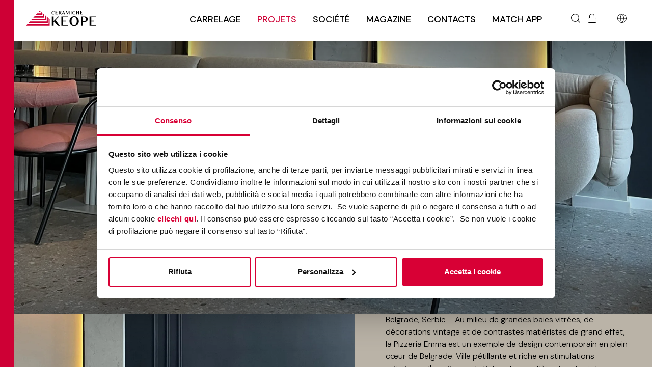

--- FILE ---
content_type: text/html; charset=utf-8
request_url: https://www.keope.com/fr/projets/pizzeria-emma-belgrade-serbie
body_size: 13370
content:

<!doctype html>
<html lang="fr">

<head>
    <meta charset="utf-8">
    <meta name="viewport" content="width=device-width, initial-scale=1">

<title>
	Pizzeria Emma - Belgrade, Serbie 
</title>


		<link rel="alternate" hreflang="it" href="https://www.keope.com/progetti/pizzeria-emma-belgrado" />
		<link rel="alternate" hreflang="en" href="https://www.keope.com/en/projects/pizzeria-emma-belgrado-serbia" />
		<link rel="alternate" hreflang="fr" href="https://www.keope.com/fr/projets/pizzeria-emma-belgrade-serbie" />
		<link rel="alternate" hreflang="de" href="https://www.keope.com/de/projekte/pizzeria-emma-belgrad-serbien" />
		<link rel="alternate" hreflang="es" href="https://www.keope.com/es/proyectos/pizzeria-emma-belgrado-serbia" />
	<link rel="alternate" hreflang="x-default" href="https://www.keope.com/en/projects/pizzeria-emma-belgrado-serbia" />


<meta property="og:type" content="Website"/>
<meta property="og:url" content="https://www.keope.com/fr/projets/pizzeria-emma-belgrade-serbie"/>

	<meta property="og:title" content="Pizzeria Emma - Belgrade, Serbie"/>


	<meta property="og:image"
	      content="https://www.keope.com/media/1dud1icv/img_9867.webp?rmode=min&amp;width=1200&amp;v=1d9c459c783b010"/>

	<meta name="robots" content="index, follow"/>

	<link rel="canonical" href="https://www.keope.com/fr/projets/pizzeria-emma-belgrade-serbie" />


            <link rel="apple-touch-icon" sizes="180x180" href="/content/images/favicons/apple-touch-icon.png">
            <link rel="icon" type="image/png" sizes="32x32" href="/content/images/favicons/favicon-32x32.png">
            <link rel="icon" type="image/png" sizes="16x16" href="/content/images/favicons/favicon-16x16.png">
            <link rel="manifest" href="/content/images/favicons/manifest.json">
            <link rel="mask-icon" color="#5bbad5" href="/content/images/favicons/safari-pinned-tab.svg">
            <link rel="icon" type="image/x-icon" href="/content/images/favicons/favicon.ico">
            <link rel="shortcut icon" href="/content/images/favicons/favicon.ico">
            <meta name="apple-mobile-web-app-title" content="Ceramiche KEOPE">
            <meta name="application-name" content="Ceramiche KEOPE">
            <meta name="msapplication-config" content="/content/images/favicons/browserconfig.xml">

    <meta name="yandex-verification" content="75db817865b73f23"/>

    <link rel="preload" as="style" href="https://fonts.googleapis.com/css2?family=DM&#x2B;Sans:ital,opsz,wght@0,9..40,100..1000;1,9..40,100..1000&amp;family=Poppins:ital,wght@0,100;0,200;0,300;0,400;0,500;0,600;0,700;0,800;0,900;1,100;1,200;1,300;1,400;1,500;1,600;1,700;1,800;1,900&amp;display=swap">
    <link rel="stylesheet" media="print" onload="this.media='all'" href="https://fonts.googleapis.com/css2?family=DM&#x2B;Sans:ital,opsz,wght@0,9..40,100..1000;1,9..40,100..1000&amp;family=Poppins:ital,wght@0,100;0,200;0,300;0,400;0,500;0,600;0,700;0,800;0,900;1,100;1,200;1,300;1,400;1,500;1,600;1,700;1,800;1,900&amp;display=swap">

    <link rel="stylesheet" href="/content/bundles/minimal-dist.min.css?v=1c3qdbAtn_IeQ67rN48d1sqYFz-MsZR-urfkBVWDFIs" />

    <link rel="stylesheet" href="/css/overrides.min.css?v=vf_uupHp-kZpr6WXnW9rrdrUdk8JlXicpmUzkrg-EV8" />

    

    <link rel="preload" as="image" fetchpriority="high" href="https://cdn.keope.com/website/thumbnail/73b/73bff66814a2292eca4c922c440352a4.webp" imagesizes="100vw" imagesrcset="https://cdn.keope.com/website/thumbnail/73b/73bff66814a2292eca4c922c440352a4.webp 576w" />

    

    <script>

        window.addEventListener("CookiebotOnDialogInit", function () {
            if (Cookiebot.getDomainUrlParam("CookiebotScan") === "true" || navigator.userAgent.indexOf("Googlebot") > -1 || navigator.userAgent.indexOf("GoogleOther") > -1)
                Cookiebot.setOutOfRegion();
        });

        (function (document, window) {
            const script = document.createElement('script');
            script.type = 'text/javascript';
            script.async = true;
            script.setAttribute("data-cbid", "31065aa7-2fec-4879-b08c-f08dccfaafce");

            script.src = "https://consent.cookiebot.com/uc.js";

            document.getElementsByTagName('head')[0].appendChild(script);
        }(document, window));
    </script>
    
    
        <script>
            window.dataLayer = window.dataLayer || [];

            function gtag() {
                dataLayer.push(arguments);
            }

            gtag('consent', 'default', {
                'ad_personalization': 'denied',
                'ad_storage': 'denied',
                'ad_user_data': 'denied',
                'analytics_storage': 'denied',
                'functionality_storage': 'denied',
                'personalization_storage': 'denied',
                'security_storage': 'granted',
                'wait_for_update': 500,
            });
            gtag("set", "ads_data_redaction", false);
            gtag("set", "url_passthrough", false);

            (function (w, d, s, l, i) {
                w[l] = w[l] || [];
                w[l].push({
                    'gtm.start':
                        new Date().getTime(), event: 'gtm.js'
                });
                var f = d.getElementsByTagName(s)[0],
                    j = d.createElement(s), dl = l != 'dataLayer' ? '&l=' + l : '';
                j.async = true;
                j.src =
                    'https://www.googletagmanager.com/gtm.js?id=' + i + dl;
                f.parentNode.insertBefore(j, f);
            })(window, document, 'script', 'dataLayer', 'GTM-MKM2467');
        </script>
    
</head>
<body class="ae-template-project">


    <noscript>
        <iframe src="https://www.googletagmanager.com/ns.html?id=GTM-MKM2467"
                height="0" width="0" style="display: none; visibility: hidden"></iframe>
    </noscript>


<div class="ae-site-content">
    <div class="ae-wrapper">
        <div class="ae-left-bar"></div>
        <div class="ae-center-content">
            
<header class="">

    <div class="ae-header-menu">
        <div class="ae-container">
            <a class="ae-header-logo" aria-label="Homepage" href="/fr" target="_self" title="Carrelage Italien Haut de Gamme" aria-current="page"></a>
            <button class="hamburger hamburger--spring" type="button" id="mobile-menu-toggle"
                    aria-label="Menu toggle">
                    <span class="hamburger-box">
                        <span class="hamburger-inner"></span>
                    </span>
            </button>

            <nav class="nav" id="nav-desktop">

                

    
    <a class="nav-link" ae-data-submenu="#nav-65621d0f323442b184c0946460a6c0a1" href="#nav-65621d0f323442b184c0946460a6c0a1">Carrelage</a>

    
    <a class="nav-link" href="/fr/projets" target="_self" aria-current="page">
        Projets
    </a>

    
    <a class="nav-link" ae-data-submenu="#nav-f2f47f007ec04afd9679e06df38f305a" href="#nav-f2f47f007ec04afd9679e06df38f305a">Société</a>

    
    <a class="nav-link" href="/fr/magazine" target="_self" title="Nouveaut&#xE9;s et Tendances du Gr&#xE8;s C&#xE9;rame">
        Magazine
    </a>

    
    <a class="nav-link" href="/fr/contacts" target="_self" title="Contactez-Nous pour des Conseils d&#x27;Expert">
        Contacts
    </a>


</partial>

                    <a class="nav-link ae-match-app" href="/fr/carrelage/match-app" target="_self" title="Match App: Simulateur Calepinage Carrelage | Ceramiche Keope">Match App</a>
                
                    <a class="nav-link ae-search" ae-data-submenu="#nav-c80d2088aa6c4742a1acc24007f3ea7c"
                       href="#nav-c80d2088aa6c4742a1acc24007f3ea7c"></a>

                <a class="nav-link ae-reserved-area" href="https://mykeope.gruppoconcorde.it/" target="_blank"></a>

                

                    <a class="ae-language-menu" ae-data-submenu="#language" href="#"></a>
            </nav>
            <div id="nav-mobile">
                    

    
<div class="ae-nav-mobile-menu-item">
        <a class="ae-mobile-nav-link" data-bs-toggle="collapse" href="#mobile-menu-65621d0f323442b184c0946460a6c0a1">Carrelage</a>
</div>

</partial>
                        
<div class="ae-mobile-submenu collapse" id="mobile-menu-65621d0f323442b184c0946460a6c0a1"><nav class="nav flex-column">

        
<div class="ae-nav-mobile-menu-item">
        <div class="ae-nav-mobile-menu-item">
            <a class="ae-mobile-nav-link" href="/fr/catalogue-de-collections" target="_self" title="Catalogue de Carrelage en Gr&#xE8;s C&#xE9;rame">Catalogue de Collections</a>
        </div>
</div>
        
<div class="ae-nav-mobile-menu-item">
        <div class="ae-nav-mobile-menu-item">
            <a class="ae-mobile-nav-link" href="/fr/gres-cerame" target="_self" title="Gr&#xE8;s C&#xE9;rame : Types, Propri&#xE9;t&#xE9;s et Applications">Grès Cérame</a>
        </div>
</div>
        
<div class="ae-nav-mobile-menu-item">
        <div class="ae-nav-mobile-menu-item">
            <a class="ae-mobile-nav-link" href="/fr/carrelage/match-app" target="_self" title="Match App: Simulateur Calepinage Carrelage | Ceramiche Keope">Configurez votre espace</a>
        </div>
</div>

                
<div class="ae-nav-mobile-menu-item">
        <a class="ae-mobile-nav-link" data-bs-toggle="collapse" href="#mobile-menu-d318e339a16f4c60b4110d3c5c4b809a">Effet</a>
</div></partial>
                
<div class="ae-mobile-submenu collapse" id="mobile-menu-d318e339a16f4c60b4110d3c5c4b809a"><nav class="nav flex-column">
    
<div class="ae-nav-mobile-menu-item">
        <div class="ae-nav-mobile-menu-item">
            <a class="ae-mobile-nav-link" href="/fr/carrelage-imitation-terre-cuite" target="_self" title="Carrelage Effet Terre Cuite en Gr&#xE8;s C&#xE9;rame Imitation Tomette">Carrelage effet terre cuite</a>
        </div>
</div>
    
<div class="ae-nav-mobile-menu-item">
        <div class="ae-nav-mobile-menu-item">
            <a class="ae-mobile-nav-link" href="/fr/carrelages-effet-marbre" target="_self" title="Carrelage Effet Marbre : Sol et Mur en Gr&#xE8;s C&#xE9;rame">Carrelage imitation marbre</a>
        </div>
</div>
    
<div class="ae-nav-mobile-menu-item">
        <div class="ae-nav-mobile-menu-item">
            <a class="ae-mobile-nav-link" href="/fr/carrelages-effet-bois" target="_self" title="Carrelage Effet Bois &#x200B;: Imitation Parquet en Gr&#xE8;s C&#xE9;rame">Carrelage imitation parquet</a>
        </div>
</div>
    
<div class="ae-nav-mobile-menu-item">
        <div class="ae-nav-mobile-menu-item">
            <a class="ae-mobile-nav-link" href="/fr/carrelages-effet-beton" target="_self" title="Carrelage Effet B&#xE9;ton : Imitation Ciment en Gr&#xE8;s C&#xE9;rame">Carrelage effet béton</a>
        </div>
</div>
    
<div class="ae-nav-mobile-menu-item">
        <div class="ae-nav-mobile-menu-item">
            <a class="ae-mobile-nav-link" href="/fr/carrelages-effet-resine" target="_self" title="Carrelage Effet R&#xE9;sine : Sol et Mur Moderne en Gr&#xE8;s C&#xE9;rame">Carrelage effet Résine</a>
        </div>
</div>
    
<div class="ae-nav-mobile-menu-item">
        <div class="ae-nav-mobile-menu-item">
            <a class="ae-mobile-nav-link" href="/fr/carrelages-effet-pierre" target="_self" title="Carrelage Effet Pierre Naturelle Int&#xE9;rieur Ext&#xE9;rieur en Gr&#xE8;s">Carrelage effet pierre</a>
        </div>
</div>

</nav></div></partial>
                
<div class="ae-nav-mobile-menu-item">
        <a class="ae-mobile-nav-link" data-bs-toggle="collapse" href="#mobile-menu-81eaf5f4106c4cf798d657b8d3df1d11">Couleurs</a>
</div></partial>
                
<div class="ae-mobile-submenu collapse" id="mobile-menu-81eaf5f4106c4cf798d657b8d3df1d11"><nav class="nav flex-column">
    
<div class="ae-nav-mobile-menu-item">
        <div class="ae-nav-mobile-menu-item">
            <a class="ae-mobile-nav-link" href="/fr/carrelages-gris-clair" target="_self" title="Carrelage Gris Clair en Gr&#xE8;s C&#xE9;rame pour Sol et Mur">Gris Clair</a>
        </div>
</div>
    
<div class="ae-nav-mobile-menu-item">
        <div class="ae-nav-mobile-menu-item">
            <a class="ae-mobile-nav-link" href="/fr/carrelages-gris-fonce" target="_self" title="Carrelage Gris Fonc&#xE9; en Gr&#xE8;s C&#xE9;rame pour Sol et Mur">Gris Foncé</a>
        </div>
</div>
    
<div class="ae-nav-mobile-menu-item">
        <div class="ae-nav-mobile-menu-item">
            <a class="ae-mobile-nav-link" href="/fr/carrelages-beige" target="_self" title="Carrelage Beige en Gr&#xE8;s C&#xE9;rame pour Sol et Mur">Beige</a>
        </div>
</div>
    
<div class="ae-nav-mobile-menu-item">
        <div class="ae-nav-mobile-menu-item">
            <a class="ae-mobile-nav-link" href="/fr/carrelages-blanc" target="_self" title="Carrelage Blanc en Gr&#xE8;s C&#xE9;rame pour Sol et Mur">Blanc</a>
        </div>
</div>
    
<div class="ae-nav-mobile-menu-item">
        <div class="ae-nav-mobile-menu-item">
            <a class="ae-mobile-nav-link" href="/fr/carrelages-noir" target="_self" title="Carrelage Noir en Gr&#xE8;s C&#xE9;rame pour Sol et Mur">Noir</a>
        </div>
</div>
    
<div class="ae-nav-mobile-menu-item">
        <div class="ae-nav-mobile-menu-item">
            <a class="ae-mobile-nav-link" href="/fr/carrelages-marron" target="_self" title="Carrelage Marron en Gr&#xE8;s C&#xE9;rame pour Sol et Mur">Marron</a>
        </div>
</div>
    
<div class="ae-nav-mobile-menu-item">
        <div class="ae-nav-mobile-menu-item">
            <a class="ae-mobile-nav-link" href="/fr/carrelages-couleurs" target="_self" title="Carrelage color&#xE9; | Sols et rev&#xEA;tements design">Autres Couleurs</a>
        </div>
</div>

</nav></div></partial>
                
<div class="ae-nav-mobile-menu-item">
        <a class="ae-mobile-nav-link" data-bs-toggle="collapse" href="#mobile-menu-4afb7dcddd9547c2ae6797c86bc8baf3">Environnements</a>
</div></partial>
                
<div class="ae-mobile-submenu collapse" id="mobile-menu-4afb7dcddd9547c2ae6797c86bc8baf3"><nav class="nav flex-column">
    
<div class="ae-nav-mobile-menu-item">
        <div class="ae-nav-mobile-menu-item">
            <a class="ae-mobile-nav-link" href="/fr/carrelages-salle-de-bains" target="_self" title="Carrelage Salle de Bain : Sol et Mur en Gr&#xE8;s C&#xE9;rame">Salle de Bains</a>
        </div>
</div>
    
<div class="ae-nav-mobile-menu-item">
        <div class="ae-nav-mobile-menu-item">
            <a class="ae-mobile-nav-link" href="/fr/carrelages-cuisine" target="_self" title="Carrelage Cuisine : Sol, Mur et Plan de Travail en Gr&#xE8;s C&#xE9;rame">Cuisine</a>
        </div>
</div>
    
<div class="ae-nav-mobile-menu-item">
        <div class="ae-nav-mobile-menu-item">
            <a class="ae-mobile-nav-link" href="/fr/carrelages-salon" target="_self" title="Carrelage Salon et S&#xE9;jour : Sol et Mur en Gr&#xE8;s C&#xE9;rame">Salon</a>
        </div>
</div>
    
<div class="ae-nav-mobile-menu-item">
        <div class="ae-nav-mobile-menu-item">
            <a class="ae-mobile-nav-link" href="/fr/carrelages-chambre-a-coucher" target="_self" title="Carrelage Chambre &#xE0; Coucher Parentale et Enfant en Gr&#xE8;s">Chambre à Coucher</a>
        </div>
</div>
    
<div class="ae-nav-mobile-menu-item">
        <div class="ae-nav-mobile-menu-item">
            <a class="ae-mobile-nav-link" href="/fr/carrelages-exterieur" target="_self" title="Carrelage Ext&#xE9;rieur Gr&#xE8;s C&#xE9;rame Antid&#xE9;rapant Terrasse &amp; Jardin">Extérieur</a>
        </div>
</div>
    
<div class="ae-nav-mobile-menu-item">
        <div class="ae-nav-mobile-menu-item">
            <a class="ae-mobile-nav-link" href="/fr/carrelages-piscines-et-centres-de-bien-etre" target="_self" title="Carrelage Piscine en Gr&#xE8;s C&#xE9;rame : Bassin &amp; Margelle">Piscines et Centres de Bien-être</a>
        </div>
</div>
    
<div class="ae-nav-mobile-menu-item">
        <div class="ae-nav-mobile-menu-item">
            <a class="ae-mobile-nav-link" href="/fr/carrelages-locaux-commerciaux" target="_self" title="Carrelage magasin | Sols et rev&#xEA;tements design">Usage Professionnel</a>
        </div>
</div>

</nav></div></partial>
                
<div class="ae-nav-mobile-menu-item">
        <a class="ae-mobile-nav-link" data-bs-toggle="collapse" href="#mobile-menu-6df366aafde44136b0794ea3e08c0d23">Formats</a>
</div></partial>
                
<div class="ae-mobile-submenu collapse" id="mobile-menu-6df366aafde44136b0794ea3e08c0d23"><nav class="nav flex-column">
    
<div class="ae-nav-mobile-menu-item">
        <div class="ae-nav-mobile-menu-item">
            <a class="ae-mobile-nav-link" href="/fr/dalles-en-gres-cerame-petit-et-moyen-format" target="_self" title="Carrelage petit format | Sols et rev&#xEA;tements design">Petit et Moyen</a>
        </div>
</div>
    
<div class="ae-nav-mobile-menu-item">
        <div class="ae-nav-mobile-menu-item">
            <a class="ae-mobile-nav-link" href="/fr/dalles-en-gres-cerame-grand-format" target="_self" title="Carrelage Grand Format XXL : Gr&#xE8;s C&#xE9;rame de Grande Taille">Grand</a>
        </div>
</div>

</nav></div></partial>
                
<div class="ae-nav-mobile-menu-item">
        <a class="ae-mobile-nav-link" data-bs-toggle="collapse" href="#mobile-menu-5a316fe74db74744bcfb2fef31da5863">Épaisseurs</a>
</div></partial>
                
<div class="ae-mobile-submenu collapse" id="mobile-menu-5a316fe74db74744bcfb2fef31da5863"><nav class="nav flex-column">
    
<div class="ae-nav-mobile-menu-item">
        <div class="ae-nav-mobile-menu-item">
            <a class="ae-mobile-nav-link" href="/fr/carrelages-en-gres-cerame-6mm" target="_self" title="Carrelage Extra Fin 6 mm : Design Moderne, Faible &#xC9;paisseur">6 mm</a>
        </div>
</div>
    
<div class="ae-nav-mobile-menu-item">
        <div class="ae-nav-mobile-menu-item">
            <a class="ae-mobile-nav-link" href="/fr/carrelages-en-gres-cerame-9mm" target="_self" title="Carrelage 9 mm &#xE9;paisseur | Sols et rev&#xEA;tements design">9 mm</a>
        </div>
</div>
    
<div class="ae-nav-mobile-menu-item">
        <div class="ae-nav-mobile-menu-item">
            <a class="ae-mobile-nav-link" href="/fr/carrelages-en-gres-cerame-20mm" target="_self" title="Carrelage 2 cm : Dalle Gr&#xE8;s C&#xE9;rame Ext&#xE9;rieur Forte &#xC9;paisseur">20 mm</a>
        </div>
</div>

</nav></div></partial>
                
<div class="ae-nav-mobile-menu-item">
        <a class="ae-mobile-nav-link" data-bs-toggle="collapse" href="#mobile-menu-00012cf14c254e5e9d301c6f40df2a63">Applications</a>
</div></partial>
                
<div class="ae-mobile-submenu collapse" id="mobile-menu-00012cf14c254e5e9d301c6f40df2a63"><nav class="nav flex-column">
    
<div class="ae-nav-mobile-menu-item">
        <div class="ae-nav-mobile-menu-item">
            <a class="ae-mobile-nav-link" href="/fr/carrelages-sol" target="_self" title="Carrelage Sol Int&#xE9;rieur et Ext&#xE9;rieur : Design Italien">Sol</a>
        </div>
</div>
    
<div class="ae-nav-mobile-menu-item">
        <div class="ae-nav-mobile-menu-item">
            <a class="ae-mobile-nav-link" href="/fr/carrelages-mural" target="_self" title="Carrelage Mural en Gr&#xE8;s C&#xE9;rame pour Cuisine et Salle de Bain">Revêtements muraux</a>
        </div>
</div>

</nav></div></partial>

</nav></div></partial>
                    

    
<div class="ae-nav-mobile-menu-item">
        <div class="ae-nav-mobile-menu-item">
            <a class="ae-mobile-nav-link" href="/fr/projets" target="_self" aria-current="page">Projets</a>
        </div>
</div>

</partial>
                    

    
<div class="ae-nav-mobile-menu-item">
        <a class="ae-mobile-nav-link" data-bs-toggle="collapse" href="#mobile-menu-f2f47f007ec04afd9679e06df38f305a">Société</a>
</div>

</partial>
                        
<div class="ae-mobile-submenu collapse" id="mobile-menu-f2f47f007ec04afd9679e06df38f305a"><nav class="nav flex-column">
    
<div class="ae-nav-mobile-menu-item">
        <div class="ae-nav-mobile-menu-item">
            <a class="ae-mobile-nav-link" href="/fr/societe/notre-societe" target="_self" title="Qui sommes-nous: Tradition et Innovation">Notre Société</a>
        </div>
</div>
    
<div class="ae-nav-mobile-menu-item">
        <div class="ae-nav-mobile-menu-item">
            <a class="ae-mobile-nav-link" href="/fr/societe/certifications-et-tests" target="_self" title="Tests et Certifications: Gr&#xE8;s C&#xE9;rame">Certifications et Tests</a>
        </div>
</div>
    
<div class="ae-nav-mobile-menu-item">
        <div class="ae-nav-mobile-menu-item">
            <a class="ae-mobile-nav-link" href="/fr/societe/durabilite-environnementale" target="_self" title="Durabilit&#xE9;: Engagement Environnemental">Durabilité Environnementale</a>
        </div>
</div>
    
<div class="ae-nav-mobile-menu-item">
        <div class="ae-nav-mobile-menu-item">
            <a class="ae-mobile-nav-link" href="/fr/societe/architalks" target="_self">Architalks</a>
        </div>
</div>

</nav></div></partial>
                    

    
<div class="ae-nav-mobile-menu-item">
        <div class="ae-nav-mobile-menu-item">
            <a class="ae-mobile-nav-link" href="/fr/magazine" target="_self" title="Nouveaut&#xE9;s et Tendances du Gr&#xE8;s C&#xE9;rame">Magazine</a>
        </div>
</div>

</partial>
                    

    
<div class="ae-nav-mobile-menu-item">
        <div class="ae-nav-mobile-menu-item">
            <a class="ae-mobile-nav-link" href="/fr/contacts" target="_self" title="Contactez-Nous pour des Conseils d&#x27;Expert">Contacts</a>
        </div>
</div>

</partial>
                    <div class="ae-nav-mobile-menu-item">
                        <div class="ae-nav-mobile-menu-item">
                            <a class="ae-mobile-nav-link text-uppercase" href="/fr/carrelage/match-app" target="_self" title="Match App: Simulateur Calepinage Carrelage | Ceramiche Keope">Match App <span
                                    class="ae-match-app"></span></a>
                        </div>
                    </div>
                
                    <div class="ae-nav-mobile-menu-item">
                        <div class="ae-nav-mobile-menu-item">
                            <a class="ae-mobile-nav-link text-uppercase" href="/fr/recherche" target="_self" rel="nofollow">Recherche <span
                                    class="ae-search"></span></a>
                        </div>
                    </div>
                <div class="ae-nav-mobile-menu-item">
                    <div class="ae-nav-mobile-menu-item">
                        <a class="ae-mobile-nav-link text-uppercase" href="https://mykeope.gruppoconcorde.it/" target="_blank">Espace r&#xE9;serv&#xE9; <span
                                class="ae-reserved-area"></span></a>
                    </div>
                </div>

                

                    <div class="ae-nav-mobile-menu-item">
                        <a class="ae-mobile-nav-link text-uppercase" data-bs-toggle="collapse" href="#mobile-menu-lingue">
                            Language <span class="ae-language"></span>
                        </a>
                        <div class="ae-mobile-submenu collapse" id="mobile-menu-lingue">
                            <nav class="nav flex-column">
                                    <a class="nav-link text-uppercase"
                                       href="/progetti/pizzeria-emma-belgrado">it</a>
                                    <a class="nav-link text-uppercase"
                                       href="/en/projects/pizzeria-emma-belgrado-serbia">en</a>
                                    <a class="nav-link text-uppercase active"
                                       href="/fr/projets/pizzeria-emma-belgrade-serbie">fr</a>
                                    <a class="nav-link text-uppercase"
                                       href="/de/projekte/pizzeria-emma-belgrad-serbien">de</a>
                                    <a class="nav-link text-uppercase"
                                       href="/es/proyectos/pizzeria-emma-belgrado-serbia">es</a>
                                    <a class="nav-link text-uppercase"
                                       href="/ru">ru</a>
                            </nav>
                        </div>
                    </div>
            </div>
        </div>
    </div>
    <div class="ae-header-submenu" id="subnav-desktop">
        <div class="ae-container">
                
<div class="ae-header-submenu-container d-none" id="nav-65621d0f323442b184c0946460a6c0a1">

    <div class="ae-header-submenu-item-left">
            
    <a class="nav-link" href="/fr/catalogue-de-collections" target="_self" title="Catalogue de Carrelage en Gr&#xE8;s C&#xE9;rame">
            <picture>
                <img loading="lazy" src="https://cdn.keope.com/website/thumbnail/485/485c29d92ea6be1c37113b7b090e34f4.webp" alt="Catalogue de Collections" sizes="100vw" srcset="https://cdn.keope.com/website/thumbnail/485/485c29d92ea6be1c37113b7b090e34f4.webp 300w" />
            </picture>
        Catalogue de Collections
    </a>

            
    <a class="nav-link" href="/fr/gres-cerame" target="_self" title="Gr&#xE8;s C&#xE9;rame : Types, Propri&#xE9;t&#xE9;s et Applications">
            <picture>
                <img loading="lazy" src="https://cdn.keope.com/website/thumbnail/18a/18ab171e59600b5f752811962e4568c3.webp" alt="Gr&#xE8;s C&#xE9;rame" sizes="100vw" srcset="https://cdn.keope.com/website/thumbnail/18a/18ab171e59600b5f752811962e4568c3.webp 300w" />
            </picture>
        Grès Cérame
    </a>

            
    <a class="nav-link" href="/fr/carrelage/match-app" target="_self" title="Match App: Simulateur Calepinage Carrelage | Ceramiche Keope">
            <picture>
                <img loading="lazy" src="https://cdn.keope.com/website/thumbnail/506/5065508a7e46270f17f496fee9ac7906.webp" alt="Configurez votre espace" sizes="100vw" srcset="https://cdn.keope.com/website/thumbnail/506/5065508a7e46270f17f496fee9ac7906.webp 300w" />
            </picture>
        Configurez votre espace
    </a>

    </div>

    <div class="ae-header-submenu-item-right">
                    <div>
                        <span>Effet</span>
                        <nav class="nav flex-column">
                                
    <a class="nav-link" href="/fr/carrelage-imitation-terre-cuite" target="_self" title="Carrelage Effet Terre Cuite en Gr&#xE8;s C&#xE9;rame Imitation Tomette">
        Carrelage effet terre cuite
    </a>

                                
    <a class="nav-link" href="/fr/carrelages-effet-marbre" target="_self" title="Carrelage Effet Marbre : Sol et Mur en Gr&#xE8;s C&#xE9;rame">
        Carrelage imitation marbre
    </a>

                                
    <a class="nav-link" href="/fr/carrelages-effet-bois" target="_self" title="Carrelage Effet Bois &#x200B;: Imitation Parquet en Gr&#xE8;s C&#xE9;rame">
        Carrelage imitation parquet
    </a>

                                
    <a class="nav-link" href="/fr/carrelages-effet-beton" target="_self" title="Carrelage Effet B&#xE9;ton : Imitation Ciment en Gr&#xE8;s C&#xE9;rame">
        Carrelage effet béton
    </a>

                                
    <a class="nav-link" href="/fr/carrelages-effet-resine" target="_self" title="Carrelage Effet R&#xE9;sine : Sol et Mur Moderne en Gr&#xE8;s C&#xE9;rame">
        Carrelage effet Résine
    </a>

                                
    <a class="nav-link" href="/fr/carrelages-effet-pierre" target="_self" title="Carrelage Effet Pierre Naturelle Int&#xE9;rieur Ext&#xE9;rieur en Gr&#xE8;s">
        Carrelage effet pierre
    </a>


                        </nav>
                    </div>
                    <div>
                        <span>Couleurs</span>
                        <nav class="nav flex-column">
                                
    <a class="nav-link" href="/fr/carrelages-gris-clair" target="_self" title="Carrelage Gris Clair en Gr&#xE8;s C&#xE9;rame pour Sol et Mur">
        Gris Clair
    </a>

                                
    <a class="nav-link" href="/fr/carrelages-gris-fonce" target="_self" title="Carrelage Gris Fonc&#xE9; en Gr&#xE8;s C&#xE9;rame pour Sol et Mur">
        Gris Foncé
    </a>

                                
    <a class="nav-link" href="/fr/carrelages-beige" target="_self" title="Carrelage Beige en Gr&#xE8;s C&#xE9;rame pour Sol et Mur">
        Beige
    </a>

                                
    <a class="nav-link" href="/fr/carrelages-blanc" target="_self" title="Carrelage Blanc en Gr&#xE8;s C&#xE9;rame pour Sol et Mur">
        Blanc
    </a>

                                
    <a class="nav-link" href="/fr/carrelages-noir" target="_self" title="Carrelage Noir en Gr&#xE8;s C&#xE9;rame pour Sol et Mur">
        Noir
    </a>

                                
    <a class="nav-link" href="/fr/carrelages-marron" target="_self" title="Carrelage Marron en Gr&#xE8;s C&#xE9;rame pour Sol et Mur">
        Marron
    </a>

                                
    <a class="nav-link" href="/fr/carrelages-couleurs" target="_self" title="Carrelage color&#xE9; | Sols et rev&#xEA;tements design">
        Autres Couleurs
    </a>


                        </nav>
                    </div>
                    <div>
                        <span>Environnements</span>
                        <nav class="nav flex-column">
                                
    <a class="nav-link" href="/fr/carrelages-salle-de-bains" target="_self" title="Carrelage Salle de Bain : Sol et Mur en Gr&#xE8;s C&#xE9;rame">
        Salle de Bains
    </a>

                                
    <a class="nav-link" href="/fr/carrelages-cuisine" target="_self" title="Carrelage Cuisine : Sol, Mur et Plan de Travail en Gr&#xE8;s C&#xE9;rame">
        Cuisine
    </a>

                                
    <a class="nav-link" href="/fr/carrelages-salon" target="_self" title="Carrelage Salon et S&#xE9;jour : Sol et Mur en Gr&#xE8;s C&#xE9;rame">
        Salon
    </a>

                                
    <a class="nav-link" href="/fr/carrelages-chambre-a-coucher" target="_self" title="Carrelage Chambre &#xE0; Coucher Parentale et Enfant en Gr&#xE8;s">
        Chambre à Coucher
    </a>

                                
    <a class="nav-link" href="/fr/carrelages-exterieur" target="_self" title="Carrelage Ext&#xE9;rieur Gr&#xE8;s C&#xE9;rame Antid&#xE9;rapant Terrasse &amp; Jardin">
        Extérieur
    </a>

                                
    <a class="nav-link" href="/fr/carrelages-piscines-et-centres-de-bien-etre" target="_self" title="Carrelage Piscine en Gr&#xE8;s C&#xE9;rame : Bassin &amp; Margelle">
        Piscines et Centres de Bien-être
    </a>

                                
    <a class="nav-link" href="/fr/carrelages-locaux-commerciaux" target="_self" title="Carrelage magasin | Sols et rev&#xEA;tements design">
        Usage Professionnel
    </a>


                        </nav>
                    </div>
                    <div>
                        <span>Formats</span>
                        <nav class="nav flex-column">
                                
    <a class="nav-link" href="/fr/dalles-en-gres-cerame-petit-et-moyen-format" target="_self" title="Carrelage petit format | Sols et rev&#xEA;tements design">
        Petit et Moyen
    </a>

                                
    <a class="nav-link" href="/fr/dalles-en-gres-cerame-grand-format" target="_self" title="Carrelage Grand Format XXL : Gr&#xE8;s C&#xE9;rame de Grande Taille">
        Grand
    </a>


                        </nav>
                    </div>
                    <div>
                        <span>Épaisseurs</span>
                        <nav class="nav flex-column">
                                
    <a class="nav-link" href="/fr/carrelages-en-gres-cerame-6mm" target="_self" title="Carrelage Extra Fin 6 mm : Design Moderne, Faible &#xC9;paisseur">
        6 mm
    </a>

                                
    <a class="nav-link" href="/fr/carrelages-en-gres-cerame-9mm" target="_self" title="Carrelage 9 mm &#xE9;paisseur | Sols et rev&#xEA;tements design">
        9 mm
    </a>

                                
    <a class="nav-link" href="/fr/carrelages-en-gres-cerame-20mm" target="_self" title="Carrelage 2 cm : Dalle Gr&#xE8;s C&#xE9;rame Ext&#xE9;rieur Forte &#xC9;paisseur">
        20 mm
    </a>


                        </nav>
                    </div>
                    <div>
                        <span>Applications</span>
                        <nav class="nav flex-column">
                                
    <a class="nav-link" href="/fr/carrelages-sol" target="_self" title="Carrelage Sol Int&#xE9;rieur et Ext&#xE9;rieur : Design Italien">
        Sol
    </a>

                                
    <a class="nav-link" href="/fr/carrelages-mural" target="_self" title="Carrelage Mural en Gr&#xE8;s C&#xE9;rame pour Cuisine et Salle de Bain">
        Revêtements muraux
    </a>


                        </nav>
                    </div>
    </div>

</div></partial>
                
<div class="ae-header-submenu-container d-none" id="nav-f2f47f007ec04afd9679e06df38f305a">
<div class="ae-header-submenu-item" id="nav-f2f47f007ec04afd9679e06df38f305a">    
    <a class="nav-link" href="/fr/societe/notre-societe" target="_self" title="Qui sommes-nous: Tradition et Innovation">
            <picture>
                <img loading="lazy" src="https://cdn.keope.com/website/thumbnail/528/5285ae251199fd8b763519226cd84c6e.webp" alt="Notre Soci&#xE9;t&#xE9;" sizes="100vw" srcset="https://cdn.keope.com/website/thumbnail/528/5285ae251199fd8b763519226cd84c6e.webp 300w" />
            </picture>
        Notre Société
    </a>

</div><div class="ae-header-submenu-item" id="nav-f2f47f007ec04afd9679e06df38f305a">    
    <a class="nav-link" href="/fr/societe/certifications-et-tests" target="_self" title="Tests et Certifications: Gr&#xE8;s C&#xE9;rame">
            <picture>
                <img loading="lazy" src="https://cdn.keope.com/website/thumbnail/21a/21ab8474a6416f9c4917d970b4e7059b.webp" alt="Certifications et Tests" sizes="100vw" srcset="https://cdn.keope.com/website/thumbnail/21a/21ab8474a6416f9c4917d970b4e7059b.webp 300w" />
            </picture>
        Certifications et Tests
    </a>

</div><div class="ae-header-submenu-item" id="nav-f2f47f007ec04afd9679e06df38f305a">    
    <a class="nav-link" href="/fr/societe/durabilite-environnementale" target="_self" title="Durabilit&#xE9;: Engagement Environnemental">
            <picture>
                <img loading="lazy" src="https://cdn.keope.com/website/thumbnail/705/705ed109fb77b15a9ab58e86f5d06a81.webp" alt="Durabilit&#xE9; Environnementale" sizes="100vw" srcset="https://cdn.keope.com/website/thumbnail/705/705ed109fb77b15a9ab58e86f5d06a81.webp 300w" />
            </picture>
        Durabilité Environnementale
    </a>

</div><div class="ae-header-submenu-item" id="nav-f2f47f007ec04afd9679e06df38f305a">    
    <a class="nav-link" href="/fr/societe/architalks" target="_self">
            <picture>
                <img loading="lazy" src="https://cdn.keope.com/website/thumbnail/964/96447a9d7be18a910fc360b9a7f6dfbb.webp" alt="Architalks" sizes="100vw" srcset="https://cdn.keope.com/website/thumbnail/964/96447a9d7be18a910fc360b9a7f6dfbb.webp 300w" />
            </picture>
        Architalks
    </a>

</div>
</div></partial>

                <div class="ae-header-submenu-container d-none" id="nav-c80d2088aa6c4742a1acc24007f3ea7c">
                    <div class="ae-header-search-result-component-container" id="nav-c80d2088aa6c4742a1acc24007f3ea7c">
                        <label>Rechercher sur le site</label>
                        <div class="ae-search-filters">
    <form method="get" action="/fr/recherche" class="search-form d-flex">
        <div class="flex-grow-1 d-flex flex-row flex-wrap justify-content-start align-items-center">
            <div class="form-group flex-grow-1 pe-2 me-2 search-field-container">
                <input type="text" class="form-control search-field" name="search"
                       value=""/>
            </div>
            <div class="form-group">
                <button type="submit" class="btn btn-outline-primary text-uppercase">
                    Recherche
                </button>
            </div>
        </div>
    </form>
</div>
                    </div>
                </div>

                <div class="ae-header-submenu-container d-none" id="language">
                    <div class="ae-language-menu-container">
                        <label>Choisissez la langue</label>
                        <div class="dropdown">
                            <button
                                class="btn btn-outline-primary ae-dropdown-toggle">fr</button>
                            <ul class="dropdown-menu">
                                    <li>
                                        <a class="dropdown-item text-uppercase"
                                           href="/progetti/pizzeria-emma-belgrado">it</a>
                                    </li>
                                    <li>
                                        <a class="dropdown-item text-uppercase"
                                           href="/en/projects/pizzeria-emma-belgrado-serbia">en</a>
                                    </li>
                                    <li>
                                        <a class="dropdown-item text-uppercase active"
                                           href="/fr/projets/pizzeria-emma-belgrade-serbie">fr</a>
                                    </li>
                                    <li>
                                        <a class="dropdown-item text-uppercase"
                                           href="/de/projekte/pizzeria-emma-belgrad-serbien">de</a>
                                    </li>
                                    <li>
                                        <a class="dropdown-item text-uppercase"
                                           href="/es/proyectos/pizzeria-emma-belgrado-serbia">es</a>
                                    </li>
                                    <li>
                                        <a class="dropdown-item text-uppercase"
                                           href="/ru">ru</a>
                                    </li>
                            </ul>
                        </div>
                    </div>
                </div>
        </div>
    </div>

            
        <img class="ae-header-image" fetchpriority="high" src="https://cdn.keope.com/website/thumbnail/07f/07fac02957d87e6e967972e6b91decba.webp" alt="Pizzeria Emma - Belgrade, Serbie" sizes="100vw" srcset="https://cdn.keope.com/website/thumbnail/73b/73bff66814a2292eca4c922c440352a4.webp 576w,https://cdn.keope.com/website/thumbnail/07f/07fac02957d87e6e967972e6b91decba.webp 2880w" />
    <div class="ae-header-container">
        <div class="ae-header-text">
            <h1>Pizzeria Emma - Belgrade, Serbie</h1>
            
        </div>
    </div>


</header>

            <main id="main-content">
    


<div class="ae-section ae-text-media-block ae-bg-grey ae-layout-variant-media-full-width" id="block-eb6fa1aa8f6542438307d2088b4c6231">

    <div class="ae-container">

        <div class="ae-generic-content ae-animate">
            <div class="ae-media-content">
                





<figure>
    <picture>
            <img loading="lazy" src="https://cdn.keope.com/website/thumbnail/aff/aff3a5a253b84153ce83a1120c1aab3b.webp" alt="IMG 9868" sizes="100vw" srcset="https://cdn.keope.com/website/thumbnail/bf3/bf373c9ffd617d419922b715966d602c.webp 576w,https://cdn.keope.com/website/thumbnail/aff/aff3a5a253b84153ce83a1120c1aab3b.webp 2340w" />
    </picture>
    
</figure>

            </div>
            <div class="ae-text-content">
                            
                            

                <p>Belgrade, Serbie – Au milieu de grandes baies vitrées, de décorations vintage et de contrastes matiéristes de grand effet, la Pizzeria Emma est un exemple de design contemporain en plein cœur de Belgrade. Ville pétillante et riche en stimulations artistiques, l'esprit pop de Belgrade se reflète dans le style éclectique d'un établissement qui réinterprète la pizzeria classique et la transforme en un environnement chic et à l'avant-garde. Deux produits complètent son look : le grès cérame effet pierre de Dolmix Grey pour les sols et le grès effet marbre d’Interno4 dans la version Breccia Tortona qui revêt le long comptoir.</p>
<p>Pour les sols, le choix d'utiliser Dolmix Grey dans deux formats (60x120 et 60x60) apporte du dynamisme à l'espace. Le grand format 120x278 du grès cérame effet marbre de la collection Interno4 est le coup de théâtre qui surprend et conquiert le regard.</p>
<p>Crédits Photos : Studio AA<br>Nos remerciements vont à : Studio AA – Miraro d.o.o. Belgrado</p>

                
            </div>
        </div>
    </div>
</div><div class="ae-section request-info-cta-block ae-bg-grey" id="request-info-cta-block-32c3399a-b9cd-44ca-8fad-980e5b7005e9">


    <div class="ae-banner-cta-container ae-animate">
        <div class="ae-container">
            <span class="h3" remove-paragrph="true">Obtenez plus d'informations sur ce projet</span>
            <a class="btn btn-outline-primary" rel="nofollow" data-ae-modal-provider="/settings/provider-form-modal?type=contact&amp;culture=fr&no-layout=1" href="/settings/provider-form-modal?type=contact&amp;culture=fr" target="_blank">Demande d'info</a>
        </div>
    </div>
</div>
<div class="ae-section content-gallery-block ae-bg-grey" id="content-gallery-block-$809935d3-15d1-4ae4-97e6-264eac9d06e1">

    <div class="ae-slider-container ae-big-gallery-container ae-animate">
        <div class="ae-slider-controls ae-big-gallery-controls">
            <a class="ae-slider-prev ae-big-gallery-prev" href="#" aria-label="Previous"></a>
            <a class="ae-slider-next ae-big-gallery-next" href="#" aria-label="Next"></a>
        </div>

        <div class="ae-slider ae-big-gallery" id="ae-big-gallery-a7ca26966bf74be4973c9b590c917dda" ae-data-loop="true" ae-data-center="true" ae-data-items-d="2"
             ae-data-center-controls="false" ae-data-autowidth="true" ae-data-fixedwidth="false">

<a class="ae-slider-item ae-big-gallery-item" data-fancybox data-caption="" ae-data-aspect="vertical" href="https://cdn.keope.com/website/media/bc5emww3/_mg_6902.webp" target="_blank">
    

<figure>
    <picture>
            <img loading="lazy" src="https://cdn.keope.com/website/thumbnail/429/429eebc311fcbdd68fa69e49e7eef7a6.webp" alt="MG 6902" sizes="100vw" srcset="https://cdn.keope.com/website/thumbnail/fd9/fd9d9100380cf1e46bd212ad1877f3d1.webp 576w,https://cdn.keope.com/website/thumbnail/429/429eebc311fcbdd68fa69e49e7eef7a6.webp 675w" />
    </picture>
    
</figure>
</a><a class="ae-slider-item ae-big-gallery-item" data-fancybox data-caption="" ae-data-aspect="vertical" href="https://cdn.keope.com/website/media/gngndwyg/img_9870.webp" target="_blank">
    

<figure>
    <picture>
            <img loading="lazy" src="https://cdn.keope.com/website/thumbnail/c51/c513c6926efc8ffc63cf910e342facb6.webp" alt="IMG 9870" sizes="100vw" srcset="https://cdn.keope.com/website/thumbnail/18c/18c913f4e83fd861db06755aabbe629b.webp 576w,https://cdn.keope.com/website/thumbnail/c51/c513c6926efc8ffc63cf910e342facb6.webp 675w" />
    </picture>
    
</figure>
</a><a class="ae-slider-item ae-big-gallery-item" data-fancybox data-caption="" ae-data-aspect="vertical" href="https://cdn.keope.com/website/media/pl0j1u33/img_6946.webp" target="_blank">
    

<figure>
    <picture>
            <img loading="lazy" src="https://cdn.keope.com/website/thumbnail/81f/81f9cd0ea8a98aad8a0c64bc65cc4fed.webp" alt="IMG 6946" sizes="100vw" srcset="https://cdn.keope.com/website/thumbnail/215/2153e3ce7d9a0bc78a336b0fceca1168.webp 576w,https://cdn.keope.com/website/thumbnail/81f/81f9cd0ea8a98aad8a0c64bc65cc4fed.webp 675w" />
    </picture>
    
</figure>
</a><a class="ae-slider-item ae-big-gallery-item" data-fancybox data-caption="" ae-data-aspect="vertical" href="https://cdn.keope.com/website/media/nzcoxyw1/_mg_6893.webp" target="_blank">
    

<figure>
    <picture>
            <img loading="lazy" src="https://cdn.keope.com/website/thumbnail/939/93948536c14d4aea01b5e742373e1e9d.webp" alt="MG 6893" sizes="100vw" srcset="https://cdn.keope.com/website/thumbnail/b4a/b4a61fb397a97784bfa0715c5db1586b.webp 576w,https://cdn.keope.com/website/thumbnail/939/93948536c14d4aea01b5e742373e1e9d.webp 675w" />
    </picture>
    
</figure>
</a><a class="ae-slider-item ae-big-gallery-item" data-fancybox data-caption="" ae-data-aspect="vertical" href="https://cdn.keope.com/website/media/zlshzsde/img_7055.webp" target="_blank">
    

<figure>
    <picture>
            <img loading="lazy" src="https://cdn.keope.com/website/thumbnail/38d/38d46835021829ddad4241580865d83d.webp" alt="IMG 7055" sizes="100vw" srcset="https://cdn.keope.com/website/thumbnail/100/1005acedb644c26fd443cc467bd53136.webp 576w,https://cdn.keope.com/website/thumbnail/38d/38d46835021829ddad4241580865d83d.webp 675w" />
    </picture>
    
</figure>
</a><a class="ae-slider-item ae-big-gallery-item" data-fancybox data-caption="" ae-data-aspect="vertical" href="https://cdn.keope.com/website/media/3tentm2d/img_7053.webp" target="_blank">
    

<figure>
    <picture>
            <img loading="lazy" src="https://cdn.keope.com/website/thumbnail/055/055815f96af34b3c45539692cbcf7086.webp" alt="IMG 7053" sizes="100vw" srcset="https://cdn.keope.com/website/thumbnail/090/090307d2ebbec35686325eba71d8fc7f.webp 576w,https://cdn.keope.com/website/thumbnail/055/055815f96af34b3c45539692cbcf7086.webp 675w" />
    </picture>
    
</figure>
</a><a class="ae-slider-item ae-big-gallery-item" data-fancybox data-caption="" ae-data-aspect="vertical" href="https://cdn.keope.com/website/media/0ljojv2m/img_6955.webp" target="_blank">
    

<figure>
    <picture>
            <img loading="lazy" src="https://cdn.keope.com/website/thumbnail/be5/be52821ef66df1ffc8272622806781ba.webp" alt="IMG 6955" sizes="100vw" srcset="https://cdn.keope.com/website/thumbnail/3dc/3dcab197d121b0224ac01f19e04937d1.webp 576w,https://cdn.keope.com/website/thumbnail/be5/be52821ef66df1ffc8272622806781ba.webp 675w" />
    </picture>
    
</figure>
</a><a class="ae-slider-item ae-big-gallery-item" data-fancybox data-caption="" ae-data-aspect="vertical" href="https://cdn.keope.com/website/media/g11fne24/img_9871.webp" target="_blank">
    

<figure>
    <picture>
            <img loading="lazy" src="https://cdn.keope.com/website/thumbnail/41b/41be643991a13d4e9365426447678162.webp" alt="IMG 9871" sizes="100vw" srcset="https://cdn.keope.com/website/thumbnail/05f/05f6f6e194a8b9d9e72090e887231240.webp 576w,https://cdn.keope.com/website/thumbnail/41b/41be643991a13d4e9365426447678162.webp 675w" />
    </picture>
    
</figure>
</a>        </div>
    </div>
</div>

    
<div class="ae-section content-gallery-block" id="content-gallery-block-$a75b006b-da95-4ebd-b69c-6348b38a7727">
        <div class="ae-container ae-animate">
            <h2>Collections dans le projet</h2>
        </div>

    <div class="ae-slider-container ae-big-gallery-container ae-animate">
        <div class="ae-slider-controls ae-big-gallery-controls">
            <a class="ae-slider-prev ae-big-gallery-prev" href="#" aria-label="Previous"></a>
            <a class="ae-slider-next ae-big-gallery-next" href="#" aria-label="Next"></a>
        </div>

        <div class="ae-slider ae-big-gallery" id="ae-big-gallery-786fc91516cb4d838e6f8c201bc3f551" ae-data-loop="false" ae-data-center="true" ae-data-items-d="2"
             ae-data-center-controls="false" ae-data-autowidth="true" ae-data-fixedwidth="false">

<div class="ae-slider-item ae-big-gallery-item" ae-data-aspect="horizontal">
    
<div class="ae-image-badge ae-assigned-color-stone-orange">
    <img loading="lazy" src="https://cdn.keope.com/website/thumbnail/c0f/c0fb62c425701baf64af049a381b1af7.webp" alt="Stone Effect" sizes="100vw" srcset="https://cdn.keope.com/website/thumbnail/d26/d26e017a40c6abc3973901ce24dc9073.webp 576w,https://cdn.keope.com/website/thumbnail/c0f/c0fb62c425701baf64af049a381b1af7.webp 2880w" />
</div>
    
    

<figure>
    <picture>
            <img loading="lazy" src="https://cdn.keope.com/website/thumbnail/15b/15b63e722ba7321c635f5d9cf9701c42.webp" alt="Dolmix" sizes="100vw" srcset="https://cdn.keope.com/website/thumbnail/c67/c672c0f47822ac8184d3907702e9c994.webp 576w,https://cdn.keope.com/website/thumbnail/15b/15b63e722ba7321c635f5d9cf9701c42.webp 1350w" />
    </picture>
    
</figure>
    <div>
        <h3>Dolmix</h3>
        <p>Timeless Trend</p>
        <a class="btn btn-outline-secondary" href="/fr/catalogue-de-collections/decoratif-carreaux-effet-pierre-dolmix" target="_self" title="Gr&#xE8;s d&#xE9;coratif effet pierre: Dolmix">Trouve plus</a>
    </div>
</div><div class="ae-slider-item ae-big-gallery-item" ae-data-aspect="horizontal">
    
<div class="ae-image-badge ae-assigned-color-marble-blue">
    <img loading="lazy" src="https://cdn.keope.com/website/thumbnail/134/1344a784130eeb41370a2b62a18f3e36.webp" alt="Marble Effect" sizes="100vw" srcset="https://cdn.keope.com/website/thumbnail/36d/36d4a435b07e2f9c18c5a90378d13b2f.webp 576w,https://cdn.keope.com/website/thumbnail/134/1344a784130eeb41370a2b62a18f3e36.webp 2880w" />
</div>
    
    

<figure>
    <picture>
            <img loading="lazy" src="https://cdn.keope.com/website/thumbnail/3d4/3d4d7e87d4bdc368144de0aad340ba29.webp" alt="Interno4" sizes="100vw" srcset="https://cdn.keope.com/website/thumbnail/1a4/1a45aa65300c9430aa4d3e6eef7b971b.webp 576w,https://cdn.keope.com/website/thumbnail/3d4/3d4d7e87d4bdc368144de0aad340ba29.webp 1350w" />
    </picture>
    
</figure>
    <div>
        <h3>Interno4</h3>
        <p>Hidden Marbles</p>
        <a class="btn btn-outline-secondary" href="/fr/catalogue-de-collections/gres-cerame-effet-marbre-contemporain-interno4" target="_self" title="Finitions en marbre contemporaines: Interno4">Trouve plus</a>
    </div>
</div>        </div>
    </div>
</div>
</main>

            <div class="ae-section pre-footer-block ae-bg-grey" id="pre-footer-block-5d6570fd12254ec89ab9010e59cae1d6">


        <div class="ae-container ae-animate">
            <h2>Grès Cérame : concevez votre espace</h2>
            <p>Keope propose diverses solutions qui pourraient satisfaire vos idées de design. Découvrez toutes nos propositions de sols et revêtements et commencez à concevoir vos espaces avec élégance et raffinement.</p>
        </div>
    <div style="border-bottom: 1px solid #000000;margin-bottom: 40px;padding-top: 20px;"></div>
    <div class="ae-container">
        <div class="ae-pre-footer-menu-list">
            

<div class="ae-pre-footer-menu-container">
    <div class="ae-pre-footer-menu">
        <div class="ae-pre-footer-menu-title">
            <span class="h3">Effet</span>
            
        </div>
        <div class="ae-pre-footer-menu-content" id="pre-footer-menu-82df390d10154009ab49803d97fab32f">
            <nav class="nav flex-column">
                                    <a class="nav-link" href="/fr/carrelage-imitation-terre-cuite" target="">Carrelage effet terre cuite</a>
                                    <a class="nav-link" href="/fr/carrelages-effet-marbre" target="">Carrelage effet marbre</a>
                                    <a class="nav-link" href="/fr/carrelages-effet-bois" target="">Carrelage effet bois</a>
                                    <a class="nav-link" href="/fr/carrelages-effet-beton" target="">Carrelage effet béton</a>
                                    <a class="nav-link" href="/fr/carrelages-effet-pierre" target="">Carrelage effet pierre</a>
                                    <a class="nav-link" href="/fr/carrelages-effet-resine" target="">Carrelage effet résine</a>
            </nav>
        </div>
    </div>
</div><div class="ae-pre-footer-menu-container">
    <div class="ae-pre-footer-menu">
        <div class="ae-pre-footer-menu-title">
            <span class="h3">Environnements</span>
            
        </div>
        <div class="ae-pre-footer-menu-content" id="pre-footer-menu-773571be585b4021a24a5c79d0e83ae1">
            <nav class="nav flex-column">
                                    <a class="nav-link" href="/fr/carrelages-salle-de-bains" target="">Carrelage salle de bain</a>
                                    <a class="nav-link" href="/fr/carrelages-cuisine" target="">Carrelage cuisine</a>
                                    <a class="nav-link" href="/fr/carrelages-salon" target="">Carrelage salon</a>
                                    <a class="nav-link" href="/fr/carrelages-chambre-a-coucher" target="">Carrelage chambre​</a>
                                    <a class="nav-link" href="/fr/carrelages-exterieur" target="">Carrelage extérieur</a>
                                    <a class="nav-link" href="/fr/carrelages-piscines-et-centres-de-bien-etre" target="">Carrelage piscine</a>
            </nav>
        </div>
    </div>
</div><div class="ae-pre-footer-menu-container">
    <div class="ae-pre-footer-menu">
        <div class="ae-pre-footer-menu-title">
            <span class="h3">Couleurs</span>
            
        </div>
        <div class="ae-pre-footer-menu-content" id="pre-footer-menu-ffd1bf835d87420886a6ae2d5a5f974d">
            <nav class="nav flex-column">
                                    <a class="nav-link" href="/fr/carrelages-gris-clair" target="">Carrelage gris clair</a>
                                    <a class="nav-link" href="/fr/carrelages-gris-fonce" target="">Carrelage gris foncé</a>
                                    <a class="nav-link" href="/fr/carrelages-beige" target="">Carrelage beige</a>
                                    <a class="nav-link" href="/fr/carrelages-blanc" target="">Carrelage blanc</a>
                                    <a class="nav-link" href="/fr/carrelages-noir" target="">Carrelage noir</a>
                                    <a class="nav-link" href="/fr/carrelages-marron" target="">Carrelage marron</a>
            </nav>
        </div>
    </div>
</div><div class="ae-pre-footer-menu-container">
    <div class="ae-pre-footer-menu">
        <div class="ae-pre-footer-menu-title">
            <span class="h3">En évidence</span>
            
        </div>
        <div class="ae-pre-footer-menu-content" id="pre-footer-menu-f63c4b12d9f446d3b620305645502606">
            <nav class="nav flex-column">
                                    <a class="nav-link" href="/fr/carrelages-sol" target="">Carrelage sol</a>
                                    <a class="nav-link" href="/fr/carrelages-mural" target="">Carrelage mur​al</a>
                                    <a class="nav-link" href="/fr/carrelages-en-gres-cerame-6mm" target="">Carrelage 6 mm</a>
                                    <a class="nav-link" href="/fr/carrelages-en-gres-cerame-20mm" target="">Carrelage 2 cm</a>
                                    <a class="nav-link" href="/fr/dalles-en-gres-cerame-grand-format" target="">Carrelage grand format</a>
                                    <a class="nav-link" href="/fr/carrelage/match-app" target="">Simulateur carrelage</a>
            </nav>
        </div>
    </div>
</div>
        </div>
    </div>
</div>
        </div>
    </div>
</div>


    <footer>
        <div class="ae-footer-border-top"></div>
        <div class="ae-footer-top">
            <div class="ae-container">
                <div class="ae-footer-container-left">
                    <img class="ae-logo" src="/content/images/logos/logo-keope-footer.svg" loading="lazy"
                         alt="Ceramiche Keope"/>
                    <a class="ae-link-newsletter" rel="nofollow" data-ae-modal-provider="/settings/provider-form-modal?type=newsletter&amp;culture=fr&no-layout=1" data-ae-auto-load="newsletter" href="/settings/provider-form-modal?type=newsletter&amp;culture=fr" target="_blank">Inscription à la newsletter</a>
<ul class="list-inline ae-socials-links">
                        <li class="list-inline-item">
                            <a class="ae-social-instagram" rel="nofollow" title="Instagram" href="https://www.instagram.com/ceramichekeope" target="_blank"></a>
                        </li>
                        <li class="list-inline-item">
                            <a class="ae-social-facebook" rel="nofollow" title="Facebook" href="https://www.facebook.com/ceramiche.keope" target="_blank"></a>
                        </li>
                        <li class="list-inline-item">
                            <a class="ae-social-twitter" rel="nofollow" title="Twitter" href="https://x.com/ceramichekeope" target="_blank"></a>
                        </li>
                        <li class="list-inline-item">
                            <a class="ae-social-pinterest" rel="nofollow" title="Pinterest" href="https://www.pinterest.it/ceramichekeope" target="_blank"></a>
                        </li>
                        <li class="list-inline-item">
                            <a class="ae-social-linkedin" rel="nofollow" title="Linkedin" href="https://www.linkedin.com/company/ceramiche-keope" target="_blank"></a>
                        </li>
                        <li class="list-inline-item">
                            <a class="ae-social-youtube" rel="nofollow" title="Youtube" href="https://www.youtube.com/user/ceramichekeope" target="_blank"></a>
                        </li>
                        <li class="list-inline-item">
                            <a class="ae-social-archello" rel="nofollow" title="Archello" href="https://archello.com/it/brand/ceramiche-keope" target="_blank"></a>
                        </li>
                        <li class="list-inline-item">
                            <a class="ae-social-issuu" rel="nofollow" title="Issuu" href="https://issuu.com/ceramichekeope" target="_blank"></a>
                        </li>
                        <li class="list-inline-item">
                            <a class="ae-social-threads" rel="nofollow" title="Threads" href="https://www.threads.net/@ceramichekeope" target="_blank"></a>
                        </li>
                    </ul>
                    
                </div>
                <div class="ae-footer-container-right">
                    

<div class="ae-footer-menu-container">
    <div class="ae-footer-menu-title">
        <a data-bs-toggle="collapse" href="#footer-menu-a7295ef47ec54b1aafaa18d7252ed95e">Produits</a>
    </div>
    <div class="collapse" id="footer-menu-a7295ef47ec54b1aafaa18d7252ed95e" ae-data-collapse>
        <nav class="nav flex-column">
                                <a class="nav-link" href="/fr/catalogue-de-collections" target="">Catalogue de Collections</a>
                                <a class="nav-link" href="/fr/gres-cerame" target="">Grès Cérame</a>
                                <a class="nav-link" href="/fr/carrelage/match-app" target="">Match App</a>
                                <a class="nav-link" href="/fr/landings/bim-building-information-modeling" target="">Bibliothèque Objets BIM</a>
        </nav>
    </div>
</div><div class="ae-footer-menu-container">
    <div class="ae-footer-menu-title">
        <a data-bs-toggle="collapse" href="#footer-menu-5986ac45a21b4b64b27ddb1028003b12">Information</a>
    </div>
    <div class="collapse" id="footer-menu-5986ac45a21b4b64b27ddb1028003b12" ae-data-collapse>
        <nav class="nav flex-column">
                                <a class="nav-link" href="/fr/societe/certifications-et-tests" target="">Certifications</a>
                                <a class="nav-link" href="/fr/gres-cerame/informations-techniques" target="">Informations Techniques</a>
                                <a class="nav-link" href="/fr/gres-cerame/informations-techniques/comment-nettoyer-le-gres-cerame" target="">Nettoyage et Entretien</a>
                                <a class="nav-link" href="/fr/gres-cerame/informations-techniques/pose-sur-place-du-gres-cerame" target="">Sistème de Pose</a>
                                <a class="nav-link" href="/fr/gres-cerame/questions-frequemment-posees" target="">Questions Fréquemment Posées</a>
                                <a class="nav-link" href="/fr/plan-du-site" target="">Plan du site</a>
        </nav>
    </div>
</div><div class="ae-footer-menu-container">
    <div class="ae-footer-menu-title">
        <a data-bs-toggle="collapse" href="#footer-menu-beb3588990fb43788fa4f23e4a21bad7">Contacts</a>
    </div>
    <div class="collapse" id="footer-menu-beb3588990fb43788fa4f23e4a21bad7" ae-data-collapse>
        <nav class="nav flex-column">
                    <a class="nav-link" rel="nofollow" data-ae-modal-provider="/settings/provider-form-modal?type=dealer&amp;culture=fr&no-layout=1" data-ae-form-type="dealer" href="/settings/provider-form-modal?type=dealer&amp;culture=fr" target="_blank">Trouver un Revendeur</a>
                    <a class="nav-link" rel="nofollow" data-ae-modal-provider="/settings/provider-form-modal?type=contact&amp;culture=fr&no-layout=1" data-ae-form-type="contact" href="/settings/provider-form-modal?type=contact&amp;culture=fr" target="_blank">Demande d'Info</a>
                                <a class="nav-link" href="https://www.gruppoconcorde.it/en.careers/application" target="_blank">Offre Emploi</a>
                                <a class="nav-link" href="https://mykeope.gruppoconcorde.it/" target="_blank">Zone Réservée</a>
        </nav>
    </div>
</div>
                </div>
            </div>
        </div>
        <div class="ae-footer-bottom">
            <div class="ae-container">
                
                <p>&copy; 2026 Ceramiche Atlas Concorde Spa, divisione Keope  |  Via Canaletto 141, 41042 Spezzano di Fiorano (MO) Italy  |  Cap.Soc. &#x20AC; 6.032.000 i.v.  |  C.C.I.A.A. R.E.A. N.202376 Export M/MO 011971  |  N.iscr. Reg. Imprese Modena, C.F. e P.Iva IT01282550365</p>
                <nav class="nav">
                        <a class="nav-link" href="/fr/pagine-generiche/privacy-policy" target="_self" title="Privacy policy" rel="nofollow">Privacy policy</a>
                        <a class="nav-link" href="/fr/pagine-generiche/remarque-legale" target="_self" title="Remarque L&#xE9;gale" rel="nofollow">Remarque Légale</a>
                        <a class="nav-link" href="/fr/pagine-generiche/cookie-policy" target="_self" title="Cookie Policy" rel="nofollow">Cookie Policy</a>
                        <a class="nav-link" href="/fr/pagine-generiche/conditions-generales-de-vente" target="_self" title="Conditions G&#xE9;neral&#xE9;s de vente" rel="nofollow">Conditions Géneralés de vente</a>

                    <a class="nav-link" href="javascript:Cookiebot.renew();" target="_self"
                       rel="nofollow">Mettez &#xE0; jour vos pr&#xE9;f&#xE9;rences en mati&#xE8;re de cookies</a>
                    <a class="nav-link" aria-current="page" href="https://www.andemili.com/" target="_blank" rel="nofollow">Digital Agency</a>

                </nav>
            </div>
        </div>
    </footer>
    <a class="ae-back-to-top" href="#" title="Back to top"></a>


    <script data-cookieconsent="ignore" defer="true" src="/content/bundles/minimal-dist-fancybox.min.js?v=JQDIDb9RVOpC9calWYDjlDU_nhZD17dDr0VZvsFaNVo"></script>

<script data-cookieconsent="ignore" defer="true" src="/scripts/overrides.min.js?v=AEjQpndGxH0m5q2Xf3XxWVIJNSr3UPvLFraEkzh5IzU"></script>




</body>
</html>

--- FILE ---
content_type: text/javascript
request_url: https://www.keope.com/content/bundles/minimal-dist-fancybox.min.js?v=JQDIDb9RVOpC9calWYDjlDU_nhZD17dDr0VZvsFaNVo
body_size: 133872
content:
/*! jQuery v3.7.1 -ajax,-ajax/jsonp,-ajax/load,-ajax/script,-ajax/var/location,-ajax/var/nonce,-ajax/var/rquery,-ajax/xhr,-manipulation/_evalUrl,-deprecated/ajax-event-alias,-effects,-effects/animatedSelector,-effects/Tween | (c) OpenJS Foundation and other contributors | jquery.org/license */
!function(e,t){"use strict";"object"==typeof module&&"object"==typeof module.exports?module.exports=e.document?t(e,!0):function(e){if(!e.document)throw new Error("jQuery requires a window with a document");return t(e)}:t(e)}("undefined"!=typeof window?window:this,(function(e,t){"use strict";var n=[],i=Object.getPrototypeOf,o=n.slice,s=n.flat?function(e){return n.flat.call(e)}:function(e){return n.concat.apply([],e)},r=n.push,a=n.indexOf,l={},c=l.toString,u=l.hasOwnProperty,d=u.toString,h=d.call(Object),f={},p=function(e){return"function"==typeof e&&"number"!=typeof e.nodeType&&"function"!=typeof e.item},m=function(e){return null!=e&&e===e.window},g=e.document,v={type:!0,src:!0,nonce:!0,noModule:!0};function b(e,t,n){var i,o,s=(n=n||g).createElement("script");if(s.text=e,t)for(i in v)(o=t[i]||t.getAttribute&&t.getAttribute(i))&&s.setAttribute(i,o);n.head.appendChild(s).parentNode.removeChild(s)}function y(e){return null==e?e+"":"object"==typeof e||"function"==typeof e?l[c.call(e)]||"object":typeof e}var w="3.7.1 -ajax,-ajax/jsonp,-ajax/load,-ajax/script,-ajax/var/location,-ajax/var/nonce,-ajax/var/rquery,-ajax/xhr,-manipulation/_evalUrl,-deprecated/ajax-event-alias,-effects,-effects/animatedSelector,-effects/Tween",x=/HTML$/i,E=function(e,t){return new E.fn.init(e,t)};function _(e){var t=!!e&&"length"in e&&e.length,n=y(e);return!p(e)&&!m(e)&&("array"===n||0===t||"number"==typeof t&&0<t&&t-1 in e)}function C(e,t){return e.nodeName&&e.nodeName.toLowerCase()===t.toLowerCase()}E.fn=E.prototype={jquery:w,constructor:E,length:0,toArray:function(){return o.call(this)},get:function(e){return null==e?o.call(this):e<0?this[e+this.length]:this[e]},pushStack:function(e){var t=E.merge(this.constructor(),e);return t.prevObject=this,t},each:function(e){return E.each(this,e)},map:function(e){return this.pushStack(E.map(this,(function(t,n){return e.call(t,n,t)})))},slice:function(){return this.pushStack(o.apply(this,arguments))},first:function(){return this.eq(0)},last:function(){return this.eq(-1)},even:function(){return this.pushStack(E.grep(this,(function(e,t){return(t+1)%2})))},odd:function(){return this.pushStack(E.grep(this,(function(e,t){return t%2})))},eq:function(e){var t=this.length,n=+e+(e<0?t:0);return this.pushStack(0<=n&&n<t?[this[n]]:[])},end:function(){return this.prevObject||this.constructor()},push:r,sort:n.sort,splice:n.splice},E.extend=E.fn.extend=function(){var e,t,n,i,o,s,r=arguments[0]||{},a=1,l=arguments.length,c=!1;for("boolean"==typeof r&&(c=r,r=arguments[a]||{},a++),"object"==typeof r||p(r)||(r={}),a===l&&(r=this,a--);a<l;a++)if(null!=(e=arguments[a]))for(t in e)i=e[t],"__proto__"!==t&&r!==i&&(c&&i&&(E.isPlainObject(i)||(o=Array.isArray(i)))?(n=r[t],s=o&&!Array.isArray(n)?[]:o||E.isPlainObject(n)?n:{},o=!1,r[t]=E.extend(c,s,i)):void 0!==i&&(r[t]=i));return r},E.extend({expando:"jQuery"+(w+Math.random()).replace(/\D/g,""),isReady:!0,error:function(e){throw new Error(e)},noop:function(){},isPlainObject:function(e){var t,n;return!(!e||"[object Object]"!==c.call(e)||(t=i(e))&&("function"!=typeof(n=u.call(t,"constructor")&&t.constructor)||d.call(n)!==h))},isEmptyObject:function(e){var t;for(t in e)return!1;return!0},globalEval:function(e,t,n){b(e,{nonce:t&&t.nonce},n)},each:function(e,t){var n,i=0;if(_(e))for(n=e.length;i<n&&!1!==t.call(e[i],i,e[i]);i++);else for(i in e)if(!1===t.call(e[i],i,e[i]))break;return e},text:function(e){var t,n="",i=0,o=e.nodeType;if(!o)for(;t=e[i++];)n+=E.text(t);return 1===o||11===o?e.textContent:9===o?e.documentElement.textContent:3===o||4===o?e.nodeValue:n},makeArray:function(e,t){var n=t||[];return null!=e&&(_(Object(e))?E.merge(n,"string"==typeof e?[e]:e):r.call(n,e)),n},inArray:function(e,t,n){return null==t?-1:a.call(t,e,n)},isXMLDoc:function(e){var t=e&&e.namespaceURI,n=e&&(e.ownerDocument||e).documentElement;return!x.test(t||n&&n.nodeName||"HTML")},merge:function(e,t){for(var n=+t.length,i=0,o=e.length;i<n;i++)e[o++]=t[i];return e.length=o,e},grep:function(e,t,n){for(var i=[],o=0,s=e.length,r=!n;o<s;o++)!t(e[o],o)!==r&&i.push(e[o]);return i},map:function(e,t,n){var i,o,r=0,a=[];if(_(e))for(i=e.length;r<i;r++)null!=(o=t(e[r],r,n))&&a.push(o);else for(r in e)null!=(o=t(e[r],r,n))&&a.push(o);return s(a)},guid:1,support:f}),"function"==typeof Symbol&&(E.fn[Symbol.iterator]=n[Symbol.iterator]),E.each("Boolean Number String Function Array Date RegExp Object Error Symbol".split(" "),(function(e,t){l["[object "+t+"]"]=t.toLowerCase()}));var T=n.pop,S=n.sort,A=n.splice,O="[\\x20\\t\\r\\n\\f]",M=new RegExp("^"+O+"+|((?:^|[^\\\\])(?:\\\\.)*)"+O+"+$","g");E.contains=function(e,t){var n=t&&t.parentNode;return e===n||!(!n||1!==n.nodeType||!(e.contains?e.contains(n):e.compareDocumentPosition&&16&e.compareDocumentPosition(n)))};var P=/([\0-\x1f\x7f]|^-?\d)|^-$|[^\x80-\uFFFF\w-]/g;function k(e,t){return t?"\0"===e?"�":e.slice(0,-1)+"\\"+e.charCodeAt(e.length-1).toString(16)+" ":"\\"+e}E.escapeSelector=function(e){return(e+"").replace(P,k)};var L=g,D=r;!function(){var t,i,s,r,l,c,d,h,p,m,g=D,v=E.expando,b=0,y=0,w=ee(),x=ee(),_=ee(),P=ee(),k=function(e,t){return e===t&&(l=!0),0},j="checked|selected|async|autofocus|autoplay|controls|defer|disabled|hidden|ismap|loop|multiple|open|readonly|required|scoped",I="(?:\\\\[\\da-fA-F]{1,6}"+O+"?|\\\\[^\\r\\n\\f]|[\\w-]|[^\0-\\x7f])+",R="\\["+O+"*("+I+")(?:"+O+"*([*^$|!~]?=)"+O+"*(?:'((?:\\\\.|[^\\\\'])*)'|\"((?:\\\\.|[^\\\\\"])*)\"|("+I+"))|)"+O+"*\\]",N=":("+I+")(?:\\((('((?:\\\\.|[^\\\\'])*)'|\"((?:\\\\.|[^\\\\\"])*)\")|((?:\\\\.|[^\\\\()[\\]]|"+R+")*)|.*)\\)|)",z=new RegExp(O+"+","g"),F=new RegExp("^"+O+"*,"+O+"*"),H=new RegExp("^"+O+"*([>+~]|"+O+")"+O+"*"),B=new RegExp(O+"|>"),W=new RegExp(N),$=new RegExp("^"+I+"$"),q={ID:new RegExp("^#("+I+")"),CLASS:new RegExp("^\\.("+I+")"),TAG:new RegExp("^("+I+"|[*])"),ATTR:new RegExp("^"+R),PSEUDO:new RegExp("^"+N),CHILD:new RegExp("^:(only|first|last|nth|nth-last)-(child|of-type)(?:\\("+O+"*(even|odd|(([+-]|)(\\d*)n|)"+O+"*(?:([+-]|)"+O+"*(\\d+)|))"+O+"*\\)|)","i"),bool:new RegExp("^(?:"+j+")$","i"),needsContext:new RegExp("^"+O+"*[>+~]|:(even|odd|eq|gt|lt|nth|first|last)(?:\\("+O+"*((?:-\\d)?\\d*)"+O+"*\\)|)(?=[^-]|$)","i")},X=/^(?:input|select|textarea|button)$/i,V=/^h\d$/i,Y=/^(?:#([\w-]+)|(\w+)|\.([\w-]+))$/,U=/[+~]/,Z=new RegExp("\\\\[\\da-fA-F]{1,6}"+O+"?|\\\\([^\\r\\n\\f])","g"),G=function(e,t){var n="0x"+e.slice(1)-65536;return t||(n<0?String.fromCharCode(n+65536):String.fromCharCode(n>>10|55296,1023&n|56320))},K=function(){le()},Q=he((function(e){return!0===e.disabled&&C(e,"fieldset")}),{dir:"parentNode",next:"legend"});try{g.apply(n=o.call(L.childNodes),L.childNodes),n[L.childNodes.length].nodeType}catch(t){g={apply:function(e,t){D.apply(e,o.call(t))},call:function(e){D.apply(e,o.call(arguments,1))}}}function J(e,t,n,i){var o,s,r,a,l,u,d,m=t&&t.ownerDocument,b=t?t.nodeType:9;if(n=n||[],"string"!=typeof e||!e||1!==b&&9!==b&&11!==b)return n;if(!i&&(le(t),t=t||c,h)){if(11!==b&&(l=Y.exec(e)))if(o=l[1]){if(9===b){if(!(r=t.getElementById(o)))return n;if(r.id===o)return g.call(n,r),n}else if(m&&(r=m.getElementById(o))&&J.contains(t,r)&&r.id===o)return g.call(n,r),n}else{if(l[2])return g.apply(n,t.getElementsByTagName(e)),n;if((o=l[3])&&t.getElementsByClassName)return g.apply(n,t.getElementsByClassName(o)),n}if(!(P[e+" "]||p&&p.test(e))){if(d=e,m=t,1===b&&(B.test(e)||H.test(e))){for((m=U.test(e)&&ae(t.parentNode)||t)==t&&f.scope||((a=t.getAttribute("id"))?a=E.escapeSelector(a):t.setAttribute("id",a=v)),s=(u=ue(e)).length;s--;)u[s]=(a?"#"+a:":scope")+" "+de(u[s]);d=u.join(",")}try{return g.apply(n,m.querySelectorAll(d)),n}catch(t){P(e,!0)}finally{a===v&&t.removeAttribute("id")}}}return be(e.replace(M,"$1"),t,n,i)}function ee(){var e=[];return function t(n,o){return e.push(n+" ")>i.cacheLength&&delete t[e.shift()],t[n+" "]=o}}function te(e){return e[v]=!0,e}function ne(e){var t=c.createElement("fieldset");try{return!!e(t)}catch(e){return!1}finally{t.parentNode&&t.parentNode.removeChild(t),t=null}}function ie(e){return function(t){return C(t,"input")&&t.type===e}}function oe(e){return function(t){return(C(t,"input")||C(t,"button"))&&t.type===e}}function se(e){return function(t){return"form"in t?t.parentNode&&!1===t.disabled?"label"in t?"label"in t.parentNode?t.parentNode.disabled===e:t.disabled===e:t.isDisabled===e||t.isDisabled!==!e&&Q(t)===e:t.disabled===e:"label"in t&&t.disabled===e}}function re(e){return te((function(t){return t=+t,te((function(n,i){for(var o,s=e([],n.length,t),r=s.length;r--;)n[o=s[r]]&&(n[o]=!(i[o]=n[o]))}))}))}function ae(e){return e&&void 0!==e.getElementsByTagName&&e}function le(e){var t,n=e?e.ownerDocument||e:L;return n!=c&&9===n.nodeType&&n.documentElement&&(d=(c=n).documentElement,h=!E.isXMLDoc(c),m=d.matches||d.webkitMatchesSelector||d.msMatchesSelector,d.msMatchesSelector&&L!=c&&(t=c.defaultView)&&t.top!==t&&t.addEventListener("unload",K),f.getById=ne((function(e){return d.appendChild(e).id=E.expando,!c.getElementsByName||!c.getElementsByName(E.expando).length})),f.disconnectedMatch=ne((function(e){return m.call(e,"*")})),f.scope=ne((function(){return c.querySelectorAll(":scope")})),f.cssHas=ne((function(){try{return c.querySelector(":has(*,:jqfake)"),!1}catch(e){return!0}})),f.getById?(i.filter.ID=function(e){var t=e.replace(Z,G);return function(e){return e.getAttribute("id")===t}},i.find.ID=function(e,t){if(void 0!==t.getElementById&&h){var n=t.getElementById(e);return n?[n]:[]}}):(i.filter.ID=function(e){var t=e.replace(Z,G);return function(e){var n=void 0!==e.getAttributeNode&&e.getAttributeNode("id");return n&&n.value===t}},i.find.ID=function(e,t){if(void 0!==t.getElementById&&h){var n,i,o,s=t.getElementById(e);if(s){if((n=s.getAttributeNode("id"))&&n.value===e)return[s];for(o=t.getElementsByName(e),i=0;s=o[i++];)if((n=s.getAttributeNode("id"))&&n.value===e)return[s]}return[]}}),i.find.TAG=function(e,t){return void 0!==t.getElementsByTagName?t.getElementsByTagName(e):t.querySelectorAll(e)},i.find.CLASS=function(e,t){if(void 0!==t.getElementsByClassName&&h)return t.getElementsByClassName(e)},p=[],ne((function(e){var t;d.appendChild(e).innerHTML="<a id='"+v+"' href='' disabled='disabled'></a><select id='"+v+"-\r\\' disabled='disabled'><option selected=''></option></select>",e.querySelectorAll("[selected]").length||p.push("\\["+O+"*(?:value|"+j+")"),e.querySelectorAll("[id~="+v+"-]").length||p.push("~="),e.querySelectorAll("a#"+v+"+*").length||p.push(".#.+[+~]"),e.querySelectorAll(":checked").length||p.push(":checked"),(t=c.createElement("input")).setAttribute("type","hidden"),e.appendChild(t).setAttribute("name","D"),d.appendChild(e).disabled=!0,2!==e.querySelectorAll(":disabled").length&&p.push(":enabled",":disabled"),(t=c.createElement("input")).setAttribute("name",""),e.appendChild(t),e.querySelectorAll("[name='']").length||p.push("\\["+O+"*name"+O+"*="+O+"*(?:''|\"\")")})),f.cssHas||p.push(":has"),p=p.length&&new RegExp(p.join("|")),k=function(e,t){if(e===t)return l=!0,0;var n=!e.compareDocumentPosition-!t.compareDocumentPosition;return n||(1&(n=(e.ownerDocument||e)==(t.ownerDocument||t)?e.compareDocumentPosition(t):1)||!f.sortDetached&&t.compareDocumentPosition(e)===n?e===c||e.ownerDocument==L&&J.contains(L,e)?-1:t===c||t.ownerDocument==L&&J.contains(L,t)?1:r?a.call(r,e)-a.call(r,t):0:4&n?-1:1)}),c}for(t in J.matches=function(e,t){return J(e,null,null,t)},J.matchesSelector=function(e,t){if(le(e),h&&!P[t+" "]&&(!p||!p.test(t)))try{var n=m.call(e,t);if(n||f.disconnectedMatch||e.document&&11!==e.document.nodeType)return n}catch(e){P(t,!0)}return 0<J(t,c,null,[e]).length},J.contains=function(e,t){return(e.ownerDocument||e)!=c&&le(e),E.contains(e,t)},J.attr=function(e,t){(e.ownerDocument||e)!=c&&le(e);var n=i.attrHandle[t.toLowerCase()],o=n&&u.call(i.attrHandle,t.toLowerCase())?n(e,t,!h):void 0;return void 0!==o?o:e.getAttribute(t)},J.error=function(e){throw new Error("Syntax error, unrecognized expression: "+e)},E.uniqueSort=function(e){var t,n=[],i=0,s=0;if(l=!f.sortStable,r=!f.sortStable&&o.call(e,0),S.call(e,k),l){for(;t=e[s++];)t===e[s]&&(i=n.push(s));for(;i--;)A.call(e,n[i],1)}return r=null,e},E.fn.uniqueSort=function(){return this.pushStack(E.uniqueSort(o.apply(this)))},(i=E.expr={cacheLength:50,createPseudo:te,match:q,attrHandle:{},find:{},relative:{">":{dir:"parentNode",first:!0}," ":{dir:"parentNode"},"+":{dir:"previousSibling",first:!0},"~":{dir:"previousSibling"}},preFilter:{ATTR:function(e){return e[1]=e[1].replace(Z,G),e[3]=(e[3]||e[4]||e[5]||"").replace(Z,G),"~="===e[2]&&(e[3]=" "+e[3]+" "),e.slice(0,4)},CHILD:function(e){return e[1]=e[1].toLowerCase(),"nth"===e[1].slice(0,3)?(e[3]||J.error(e[0]),e[4]=+(e[4]?e[5]+(e[6]||1):2*("even"===e[3]||"odd"===e[3])),e[5]=+(e[7]+e[8]||"odd"===e[3])):e[3]&&J.error(e[0]),e},PSEUDO:function(e){var t,n=!e[6]&&e[2];return q.CHILD.test(e[0])?null:(e[3]?e[2]=e[4]||e[5]||"":n&&W.test(n)&&(t=ue(n,!0))&&(t=n.indexOf(")",n.length-t)-n.length)&&(e[0]=e[0].slice(0,t),e[2]=n.slice(0,t)),e.slice(0,3))}},filter:{TAG:function(e){var t=e.replace(Z,G).toLowerCase();return"*"===e?function(){return!0}:function(e){return C(e,t)}},CLASS:function(e){var t=w[e+" "];return t||(t=new RegExp("(^|"+O+")"+e+"("+O+"|$)"))&&w(e,(function(e){return t.test("string"==typeof e.className&&e.className||void 0!==e.getAttribute&&e.getAttribute("class")||"")}))},ATTR:function(e,t,n){return function(i){var o=J.attr(i,e);return null==o?"!="===t:!t||(o+="","="===t?o===n:"!="===t?o!==n:"^="===t?n&&0===o.indexOf(n):"*="===t?n&&-1<o.indexOf(n):"$="===t?n&&o.slice(-n.length)===n:"~="===t?-1<(" "+o.replace(z," ")+" ").indexOf(n):"|="===t&&(o===n||o.slice(0,n.length+1)===n+"-"))}},CHILD:function(e,t,n,i,o){var s="nth"!==e.slice(0,3),r="last"!==e.slice(-4),a="of-type"===t;return 1===i&&0===o?function(e){return!!e.parentNode}:function(t,n,l){var c,u,d,h,f,p=s!==r?"nextSibling":"previousSibling",m=t.parentNode,g=a&&t.nodeName.toLowerCase(),y=!l&&!a,w=!1;if(m){if(s){for(;p;){for(d=t;d=d[p];)if(a?C(d,g):1===d.nodeType)return!1;f=p="only"===e&&!f&&"nextSibling"}return!0}if(f=[r?m.firstChild:m.lastChild],r&&y){for(w=(h=(c=(u=m[v]||(m[v]={}))[e]||[])[0]===b&&c[1])&&c[2],d=h&&m.childNodes[h];d=++h&&d&&d[p]||(w=h=0)||f.pop();)if(1===d.nodeType&&++w&&d===t){u[e]=[b,h,w];break}}else if(y&&(w=h=(c=(u=t[v]||(t[v]={}))[e]||[])[0]===b&&c[1]),!1===w)for(;(d=++h&&d&&d[p]||(w=h=0)||f.pop())&&(!(a?C(d,g):1===d.nodeType)||!++w||(y&&((u=d[v]||(d[v]={}))[e]=[b,w]),d!==t)););return(w-=o)===i||w%i==0&&0<=w/i}}},PSEUDO:function(e,t){var n,o=i.pseudos[e]||i.setFilters[e.toLowerCase()]||J.error("unsupported pseudo: "+e);return o[v]?o(t):1<o.length?(n=[e,e,"",t],i.setFilters.hasOwnProperty(e.toLowerCase())?te((function(e,n){for(var i,s=o(e,t),r=s.length;r--;)e[i=a.call(e,s[r])]=!(n[i]=s[r])})):function(e){return o(e,0,n)}):o}},pseudos:{not:te((function(e){var t=[],n=[],i=ve(e.replace(M,"$1"));return i[v]?te((function(e,t,n,o){for(var s,r=i(e,null,o,[]),a=e.length;a--;)(s=r[a])&&(e[a]=!(t[a]=s))})):function(e,o,s){return t[0]=e,i(t,null,s,n),t[0]=null,!n.pop()}})),has:te((function(e){return function(t){return 0<J(e,t).length}})),contains:te((function(e){return e=e.replace(Z,G),function(t){return-1<(t.textContent||E.text(t)).indexOf(e)}})),lang:te((function(e){return $.test(e||"")||J.error("unsupported lang: "+e),e=e.replace(Z,G).toLowerCase(),function(t){var n;do{if(n=h?t.lang:t.getAttribute("xml:lang")||t.getAttribute("lang"))return(n=n.toLowerCase())===e||0===n.indexOf(e+"-")}while((t=t.parentNode)&&1===t.nodeType);return!1}})),target:function(t){var n=e.location&&e.location.hash;return n&&n.slice(1)===t.id},root:function(e){return e===d},focus:function(e){return e===function(){try{return c.activeElement}catch(e){}}()&&c.hasFocus()&&!!(e.type||e.href||~e.tabIndex)},enabled:se(!1),disabled:se(!0),checked:function(e){return C(e,"input")&&!!e.checked||C(e,"option")&&!!e.selected},selected:function(e){return e.parentNode&&e.parentNode.selectedIndex,!0===e.selected},empty:function(e){for(e=e.firstChild;e;e=e.nextSibling)if(e.nodeType<6)return!1;return!0},parent:function(e){return!i.pseudos.empty(e)},header:function(e){return V.test(e.nodeName)},input:function(e){return X.test(e.nodeName)},button:function(e){return C(e,"input")&&"button"===e.type||C(e,"button")},text:function(e){var t;return C(e,"input")&&"text"===e.type&&(null==(t=e.getAttribute("type"))||"text"===t.toLowerCase())},first:re((function(){return[0]})),last:re((function(e,t){return[t-1]})),eq:re((function(e,t,n){return[n<0?n+t:n]})),even:re((function(e,t){for(var n=0;n<t;n+=2)e.push(n);return e})),odd:re((function(e,t){for(var n=1;n<t;n+=2)e.push(n);return e})),lt:re((function(e,t,n){var i;for(i=n<0?n+t:t<n?t:n;0<=--i;)e.push(i);return e})),gt:re((function(e,t,n){for(var i=n<0?n+t:n;++i<t;)e.push(i);return e}))}}).pseudos.nth=i.pseudos.eq,{radio:!0,checkbox:!0,file:!0,password:!0,image:!0})i.pseudos[t]=ie(t);for(t in{submit:!0,reset:!0})i.pseudos[t]=oe(t);function ce(){}function ue(e,t){var n,o,s,r,a,l,c,u=x[e+" "];if(u)return t?0:u.slice(0);for(a=e,l=[],c=i.preFilter;a;){for(r in n&&!(o=F.exec(a))||(o&&(a=a.slice(o[0].length)||a),l.push(s=[])),n=!1,(o=H.exec(a))&&(n=o.shift(),s.push({value:n,type:o[0].replace(M," ")}),a=a.slice(n.length)),i.filter)!(o=q[r].exec(a))||c[r]&&!(o=c[r](o))||(n=o.shift(),s.push({value:n,type:r,matches:o}),a=a.slice(n.length));if(!n)break}return t?a.length:a?J.error(e):x(e,l).slice(0)}function de(e){for(var t=0,n=e.length,i="";t<n;t++)i+=e[t].value;return i}function he(e,t,n){var i=t.dir,o=t.next,s=o||i,r=n&&"parentNode"===s,a=y++;return t.first?function(t,n,o){for(;t=t[i];)if(1===t.nodeType||r)return e(t,n,o);return!1}:function(t,n,l){var c,u,d=[b,a];if(l){for(;t=t[i];)if((1===t.nodeType||r)&&e(t,n,l))return!0}else for(;t=t[i];)if(1===t.nodeType||r)if(u=t[v]||(t[v]={}),o&&C(t,o))t=t[i]||t;else{if((c=u[s])&&c[0]===b&&c[1]===a)return d[2]=c[2];if((u[s]=d)[2]=e(t,n,l))return!0}return!1}}function fe(e){return 1<e.length?function(t,n,i){for(var o=e.length;o--;)if(!e[o](t,n,i))return!1;return!0}:e[0]}function pe(e,t,n,i,o){for(var s,r=[],a=0,l=e.length,c=null!=t;a<l;a++)(s=e[a])&&(n&&!n(s,i,o)||(r.push(s),c&&t.push(a)));return r}function me(e,t,n,i,o,s){return i&&!i[v]&&(i=me(i)),o&&!o[v]&&(o=me(o,s)),te((function(s,r,l,c){var u,d,h,f,p=[],m=[],v=r.length,b=s||function(e,t,n){for(var i=0,o=t.length;i<o;i++)J(e,t[i],n);return n}(t||"*",l.nodeType?[l]:l,[]),y=!e||!s&&t?b:pe(b,p,e,l,c);if(n?n(y,f=o||(s?e:v||i)?[]:r,l,c):f=y,i)for(u=pe(f,m),i(u,[],l,c),d=u.length;d--;)(h=u[d])&&(f[m[d]]=!(y[m[d]]=h));if(s){if(o||e){if(o){for(u=[],d=f.length;d--;)(h=f[d])&&u.push(y[d]=h);o(null,f=[],u,c)}for(d=f.length;d--;)(h=f[d])&&-1<(u=o?a.call(s,h):p[d])&&(s[u]=!(r[u]=h))}}else f=pe(f===r?f.splice(v,f.length):f),o?o(null,r,f,c):g.apply(r,f)}))}function ge(e){for(var t,n,o,r=e.length,l=i.relative[e[0].type],c=l||i.relative[" "],u=l?1:0,d=he((function(e){return e===t}),c,!0),h=he((function(e){return-1<a.call(t,e)}),c,!0),f=[function(e,n,i){var o=!l&&(i||n!=s)||((t=n).nodeType?d(e,n,i):h(e,n,i));return t=null,o}];u<r;u++)if(n=i.relative[e[u].type])f=[he(fe(f),n)];else{if((n=i.filter[e[u].type].apply(null,e[u].matches))[v]){for(o=++u;o<r&&!i.relative[e[o].type];o++);return me(1<u&&fe(f),1<u&&de(e.slice(0,u-1).concat({value:" "===e[u-2].type?"*":""})).replace(M,"$1"),n,u<o&&ge(e.slice(u,o)),o<r&&ge(e=e.slice(o)),o<r&&de(e))}f.push(n)}return fe(f)}function ve(e,t){var n,o,r,a,l,u,d=[],f=[],p=_[e+" "];if(!p){for(t||(t=ue(e)),n=t.length;n--;)(p=ge(t[n]))[v]?d.push(p):f.push(p);(p=_(e,(o=f,a=0<(r=d).length,l=0<o.length,u=function(e,t,n,u,d){var f,p,m,v=0,y="0",w=e&&[],x=[],_=s,C=e||l&&i.find.TAG("*",d),S=b+=null==_?1:Math.random()||.1,A=C.length;for(d&&(s=t==c||t||d);y!==A&&null!=(f=C[y]);y++){if(l&&f){for(p=0,t||f.ownerDocument==c||(le(f),n=!h);m=o[p++];)if(m(f,t||c,n)){g.call(u,f);break}d&&(b=S)}a&&((f=!m&&f)&&v--,e&&w.push(f))}if(v+=y,a&&y!==v){for(p=0;m=r[p++];)m(w,x,t,n);if(e){if(0<v)for(;y--;)w[y]||x[y]||(x[y]=T.call(u));x=pe(x)}g.apply(u,x),d&&!e&&0<x.length&&1<v+r.length&&E.uniqueSort(u)}return d&&(b=S,s=_),w},a?te(u):u))).selector=e}return p}function be(e,t,n,o){var s,r,a,l,c,u="function"==typeof e&&e,d=!o&&ue(e=u.selector||e);if(n=n||[],1===d.length){if(2<(r=d[0]=d[0].slice(0)).length&&"ID"===(a=r[0]).type&&9===t.nodeType&&h&&i.relative[r[1].type]){if(!(t=(i.find.ID(a.matches[0].replace(Z,G),t)||[])[0]))return n;u&&(t=t.parentNode),e=e.slice(r.shift().value.length)}for(s=q.needsContext.test(e)?0:r.length;s--&&(a=r[s],!i.relative[l=a.type]);)if((c=i.find[l])&&(o=c(a.matches[0].replace(Z,G),U.test(r[0].type)&&ae(t.parentNode)||t))){if(r.splice(s,1),!(e=o.length&&de(r)))return g.apply(n,o),n;break}}return(u||ve(e,d))(o,t,!h,n,!t||U.test(e)&&ae(t.parentNode)||t),n}ce.prototype=i.filters=i.pseudos,i.setFilters=new ce,f.sortStable=v.split("").sort(k).join("")===v,le(),f.sortDetached=ne((function(e){return 1&e.compareDocumentPosition(c.createElement("fieldset"))})),E.find=J,E.expr[":"]=E.expr.pseudos,E.unique=E.uniqueSort,J.compile=ve,J.select=be,J.setDocument=le,J.tokenize=ue,J.escape=E.escapeSelector,J.getText=E.text,J.isXML=E.isXMLDoc,J.selectors=E.expr,J.support=E.support,J.uniqueSort=E.uniqueSort}();var j=function(e,t,n){for(var i=[],o=void 0!==n;(e=e[t])&&9!==e.nodeType;)if(1===e.nodeType){if(o&&E(e).is(n))break;i.push(e)}return i},I=function(e,t){for(var n=[];e;e=e.nextSibling)1===e.nodeType&&e!==t&&n.push(e);return n},R=E.expr.match.needsContext,N=/^<([a-z][^\/\0>:\x20\t\r\n\f]*)[\x20\t\r\n\f]*\/?>(?:<\/\1>|)$/i;function z(e,t,n){return p(t)?E.grep(e,(function(e,i){return!!t.call(e,i,e)!==n})):t.nodeType?E.grep(e,(function(e){return e===t!==n})):"string"!=typeof t?E.grep(e,(function(e){return-1<a.call(t,e)!==n})):E.filter(t,e,n)}E.filter=function(e,t,n){var i=t[0];return n&&(e=":not("+e+")"),1===t.length&&1===i.nodeType?E.find.matchesSelector(i,e)?[i]:[]:E.find.matches(e,E.grep(t,(function(e){return 1===e.nodeType})))},E.fn.extend({find:function(e){var t,n,i=this.length,o=this;if("string"!=typeof e)return this.pushStack(E(e).filter((function(){for(t=0;t<i;t++)if(E.contains(o[t],this))return!0})));for(n=this.pushStack([]),t=0;t<i;t++)E.find(e,o[t],n);return 1<i?E.uniqueSort(n):n},filter:function(e){return this.pushStack(z(this,e||[],!1))},not:function(e){return this.pushStack(z(this,e||[],!0))},is:function(e){return!!z(this,"string"==typeof e&&R.test(e)?E(e):e||[],!1).length}});var F,H=/^(?:\s*(<[\w\W]+>)[^>]*|#([\w-]+))$/;(E.fn.init=function(e,t,n){var i,o;if(!e)return this;if(n=n||F,"string"==typeof e){if(!(i="<"===e[0]&&">"===e[e.length-1]&&3<=e.length?[null,e,null]:H.exec(e))||!i[1]&&t)return!t||t.jquery?(t||n).find(e):this.constructor(t).find(e);if(i[1]){if(t=t instanceof E?t[0]:t,E.merge(this,E.parseHTML(i[1],t&&t.nodeType?t.ownerDocument||t:g,!0)),N.test(i[1])&&E.isPlainObject(t))for(i in t)p(this[i])?this[i](t[i]):this.attr(i,t[i]);return this}return(o=g.getElementById(i[2]))&&(this[0]=o,this.length=1),this}return e.nodeType?(this[0]=e,this.length=1,this):p(e)?void 0!==n.ready?n.ready(e):e(E):E.makeArray(e,this)}).prototype=E.fn,F=E(g);var B=/^(?:parents|prev(?:Until|All))/,W={children:!0,contents:!0,next:!0,prev:!0};function $(e,t){for(;(e=e[t])&&1!==e.nodeType;);return e}E.fn.extend({has:function(e){var t=E(e,this),n=t.length;return this.filter((function(){for(var e=0;e<n;e++)if(E.contains(this,t[e]))return!0}))},closest:function(e,t){var n,i=0,o=this.length,s=[],r="string"!=typeof e&&E(e);if(!R.test(e))for(;i<o;i++)for(n=this[i];n&&n!==t;n=n.parentNode)if(n.nodeType<11&&(r?-1<r.index(n):1===n.nodeType&&E.find.matchesSelector(n,e))){s.push(n);break}return this.pushStack(1<s.length?E.uniqueSort(s):s)},index:function(e){return e?"string"==typeof e?a.call(E(e),this[0]):a.call(this,e.jquery?e[0]:e):this[0]&&this[0].parentNode?this.first().prevAll().length:-1},add:function(e,t){return this.pushStack(E.uniqueSort(E.merge(this.get(),E(e,t))))},addBack:function(e){return this.add(null==e?this.prevObject:this.prevObject.filter(e))}}),E.each({parent:function(e){var t=e.parentNode;return t&&11!==t.nodeType?t:null},parents:function(e){return j(e,"parentNode")},parentsUntil:function(e,t,n){return j(e,"parentNode",n)},next:function(e){return $(e,"nextSibling")},prev:function(e){return $(e,"previousSibling")},nextAll:function(e){return j(e,"nextSibling")},prevAll:function(e){return j(e,"previousSibling")},nextUntil:function(e,t,n){return j(e,"nextSibling",n)},prevUntil:function(e,t,n){return j(e,"previousSibling",n)},siblings:function(e){return I((e.parentNode||{}).firstChild,e)},children:function(e){return I(e.firstChild)},contents:function(e){return null!=e.contentDocument&&i(e.contentDocument)?e.contentDocument:(C(e,"template")&&(e=e.content||e),E.merge([],e.childNodes))}},(function(e,t){E.fn[e]=function(n,i){var o=E.map(this,t,n);return"Until"!==e.slice(-5)&&(i=n),i&&"string"==typeof i&&(o=E.filter(i,o)),1<this.length&&(W[e]||E.uniqueSort(o),B.test(e)&&o.reverse()),this.pushStack(o)}}));var q=/[^\x20\t\r\n\f]+/g;function X(e){return e}function V(e){throw e}function Y(e,t,n,i){var o;try{e&&p(o=e.promise)?o.call(e).done(t).fail(n):e&&p(o=e.then)?o.call(e,t,n):t.apply(void 0,[e].slice(i))}catch(e){n.apply(void 0,[e])}}E.Callbacks=function(e){var t,n;e="string"==typeof e?(t=e,n={},E.each(t.match(q)||[],(function(e,t){n[t]=!0})),n):E.extend({},e);var i,o,s,r,a=[],l=[],c=-1,u=function(){for(r=r||e.once,s=i=!0;l.length;c=-1)for(o=l.shift();++c<a.length;)!1===a[c].apply(o[0],o[1])&&e.stopOnFalse&&(c=a.length,o=!1);e.memory||(o=!1),i=!1,r&&(a=o?[]:"")},d={add:function(){return a&&(o&&!i&&(c=a.length-1,l.push(o)),function t(n){E.each(n,(function(n,i){p(i)?e.unique&&d.has(i)||a.push(i):i&&i.length&&"string"!==y(i)&&t(i)}))}(arguments),o&&!i&&u()),this},remove:function(){return E.each(arguments,(function(e,t){for(var n;-1<(n=E.inArray(t,a,n));)a.splice(n,1),n<=c&&c--})),this},has:function(e){return e?-1<E.inArray(e,a):0<a.length},empty:function(){return a&&(a=[]),this},disable:function(){return r=l=[],a=o="",this},disabled:function(){return!a},lock:function(){return r=l=[],o||i||(a=o=""),this},locked:function(){return!!r},fireWith:function(e,t){return r||(t=[e,(t=t||[]).slice?t.slice():t],l.push(t),i||u()),this},fire:function(){return d.fireWith(this,arguments),this},fired:function(){return!!s}};return d},E.extend({Deferred:function(t){var n=[["notify","progress",E.Callbacks("memory"),E.Callbacks("memory"),2],["resolve","done",E.Callbacks("once memory"),E.Callbacks("once memory"),0,"resolved"],["reject","fail",E.Callbacks("once memory"),E.Callbacks("once memory"),1,"rejected"]],i="pending",o={state:function(){return i},always:function(){return s.done(arguments).fail(arguments),this},catch:function(e){return o.then(null,e)},pipe:function(){var e=arguments;return E.Deferred((function(t){E.each(n,(function(n,i){var o=p(e[i[4]])&&e[i[4]];s[i[1]]((function(){var e=o&&o.apply(this,arguments);e&&p(e.promise)?e.promise().progress(t.notify).done(t.resolve).fail(t.reject):t[i[0]+"With"](this,o?[e]:arguments)}))})),e=null})).promise()},then:function(t,i,o){var s=0;function r(t,n,i,o){return function(){var a=this,l=arguments,c=function(){var e,c;if(!(t<s)){if((e=i.apply(a,l))===n.promise())throw new TypeError("Thenable self-resolution");c=e&&("object"==typeof e||"function"==typeof e)&&e.then,p(c)?o?c.call(e,r(s,n,X,o),r(s,n,V,o)):(s++,c.call(e,r(s,n,X,o),r(s,n,V,o),r(s,n,X,n.notifyWith))):(i!==X&&(a=void 0,l=[e]),(o||n.resolveWith)(a,l))}},u=o?c:function(){try{c()}catch(e){E.Deferred.exceptionHook&&E.Deferred.exceptionHook(e,u.error),s<=t+1&&(i!==V&&(a=void 0,l=[e]),n.rejectWith(a,l))}};t?u():(E.Deferred.getErrorHook?u.error=E.Deferred.getErrorHook():E.Deferred.getStackHook&&(u.error=E.Deferred.getStackHook()),e.setTimeout(u))}}return E.Deferred((function(e){n[0][3].add(r(0,e,p(o)?o:X,e.notifyWith)),n[1][3].add(r(0,e,p(t)?t:X)),n[2][3].add(r(0,e,p(i)?i:V))})).promise()},promise:function(e){return null!=e?E.extend(e,o):o}},s={};return E.each(n,(function(e,t){var r=t[2],a=t[5];o[t[1]]=r.add,a&&r.add((function(){i=a}),n[3-e][2].disable,n[3-e][3].disable,n[0][2].lock,n[0][3].lock),r.add(t[3].fire),s[t[0]]=function(){return s[t[0]+"With"](this===s?void 0:this,arguments),this},s[t[0]+"With"]=r.fireWith})),o.promise(s),t&&t.call(s,s),s},when:function(e){var t=arguments.length,n=t,i=Array(n),s=o.call(arguments),r=E.Deferred(),a=function(e){return function(n){i[e]=this,s[e]=1<arguments.length?o.call(arguments):n,--t||r.resolveWith(i,s)}};if(t<=1&&(Y(e,r.done(a(n)).resolve,r.reject,!t),"pending"===r.state()||p(s[n]&&s[n].then)))return r.then();for(;n--;)Y(s[n],a(n),r.reject);return r.promise()}});var U=/^(Eval|Internal|Range|Reference|Syntax|Type|URI)Error$/;E.Deferred.exceptionHook=function(t,n){e.console&&e.console.warn&&t&&U.test(t.name)&&e.console.warn("jQuery.Deferred exception: "+t.message,t.stack,n)},E.readyException=function(t){e.setTimeout((function(){throw t}))};var Z=E.Deferred();function G(){g.removeEventListener("DOMContentLoaded",G),e.removeEventListener("load",G),E.ready()}E.fn.ready=function(e){return Z.then(e).catch((function(e){E.readyException(e)})),this},E.extend({isReady:!1,readyWait:1,ready:function(e){(!0===e?--E.readyWait:E.isReady)||(E.isReady=!0)!==e&&0<--E.readyWait||Z.resolveWith(g,[E])}}),E.ready.then=Z.then,"complete"===g.readyState||"loading"!==g.readyState&&!g.documentElement.doScroll?e.setTimeout(E.ready):(g.addEventListener("DOMContentLoaded",G),e.addEventListener("load",G));var K=function(e,t,n,i,o,s,r){var a=0,l=e.length,c=null==n;if("object"===y(n))for(a in o=!0,n)K(e,t,a,n[a],!0,s,r);else if(void 0!==i&&(o=!0,p(i)||(r=!0),c&&(r?(t.call(e,i),t=null):(c=t,t=function(e,t,n){return c.call(E(e),n)})),t))for(;a<l;a++)t(e[a],n,r?i:i.call(e[a],a,t(e[a],n)));return o?e:c?t.call(e):l?t(e[0],n):s},Q=/^-ms-/,J=/-([a-z])/g;function ee(e,t){return t.toUpperCase()}function te(e){return e.replace(Q,"ms-").replace(J,ee)}var ne=function(e){return 1===e.nodeType||9===e.nodeType||!+e.nodeType};function ie(){this.expando=E.expando+ie.uid++}ie.uid=1,ie.prototype={cache:function(e){var t=e[this.expando];return t||(t={},ne(e)&&(e.nodeType?e[this.expando]=t:Object.defineProperty(e,this.expando,{value:t,configurable:!0}))),t},set:function(e,t,n){var i,o=this.cache(e);if("string"==typeof t)o[te(t)]=n;else for(i in t)o[te(i)]=t[i];return o},get:function(e,t){return void 0===t?this.cache(e):e[this.expando]&&e[this.expando][te(t)]},access:function(e,t,n){return void 0===t||t&&"string"==typeof t&&void 0===n?this.get(e,t):(this.set(e,t,n),void 0!==n?n:t)},remove:function(e,t){var n,i=e[this.expando];if(void 0!==i){if(void 0!==t){n=(t=Array.isArray(t)?t.map(te):(t=te(t))in i?[t]:t.match(q)||[]).length;for(;n--;)delete i[t[n]]}(void 0===t||E.isEmptyObject(i))&&(e.nodeType?e[this.expando]=void 0:delete e[this.expando])}},hasData:function(e){var t=e[this.expando];return void 0!==t&&!E.isEmptyObject(t)}};var oe=new ie,se=new ie,re=/^(?:\{[\w\W]*\}|\[[\w\W]*\])$/,ae=/[A-Z]/g;function le(e,t,n){var i,o;if(void 0===n&&1===e.nodeType)if(i="data-"+t.replace(ae,"-$&").toLowerCase(),"string"==typeof(n=e.getAttribute(i))){try{n="true"===(o=n)||"false"!==o&&("null"===o?null:o===+o+""?+o:re.test(o)?JSON.parse(o):o)}catch(e){}se.set(e,t,n)}else n=void 0;return n}E.extend({hasData:function(e){return se.hasData(e)||oe.hasData(e)},data:function(e,t,n){return se.access(e,t,n)},removeData:function(e,t){se.remove(e,t)},_data:function(e,t,n){return oe.access(e,t,n)},_removeData:function(e,t){oe.remove(e,t)}}),E.fn.extend({data:function(e,t){var n,i,o,s=this[0],r=s&&s.attributes;if(void 0===e){if(this.length&&(o=se.get(s),1===s.nodeType&&!oe.get(s,"hasDataAttrs"))){for(n=r.length;n--;)r[n]&&0===(i=r[n].name).indexOf("data-")&&(i=te(i.slice(5)),le(s,i,o[i]));oe.set(s,"hasDataAttrs",!0)}return o}return"object"==typeof e?this.each((function(){se.set(this,e)})):K(this,(function(t){var n;if(s&&void 0===t)return void 0!==(n=se.get(s,e))||void 0!==(n=le(s,e))?n:void 0;this.each((function(){se.set(this,e,t)}))}),null,t,1<arguments.length,null,!0)},removeData:function(e){return this.each((function(){se.remove(this,e)}))}}),E.extend({queue:function(e,t,n){var i;if(e)return t=(t||"fx")+"queue",i=oe.get(e,t),n&&(!i||Array.isArray(n)?i=oe.access(e,t,E.makeArray(n)):i.push(n)),i||[]},dequeue:function(e,t){t=t||"fx";var n=E.queue(e,t),i=n.length,o=n.shift(),s=E._queueHooks(e,t);"inprogress"===o&&(o=n.shift(),i--),o&&("fx"===t&&n.unshift("inprogress"),delete s.stop,o.call(e,(function(){E.dequeue(e,t)}),s)),!i&&s&&s.empty.fire()},_queueHooks:function(e,t){var n=t+"queueHooks";return oe.get(e,n)||oe.access(e,n,{empty:E.Callbacks("once memory").add((function(){oe.remove(e,[t+"queue",n])}))})}}),E.fn.extend({queue:function(e,t){var n=2;return"string"!=typeof e&&(t=e,e="fx",n--),arguments.length<n?E.queue(this[0],e):void 0===t?this:this.each((function(){var n=E.queue(this,e,t);E._queueHooks(this,e),"fx"===e&&"inprogress"!==n[0]&&E.dequeue(this,e)}))},dequeue:function(e){return this.each((function(){E.dequeue(this,e)}))},clearQueue:function(e){return this.queue(e||"fx",[])},promise:function(e,t){var n,i=1,o=E.Deferred(),s=this,r=this.length,a=function(){--i||o.resolveWith(s,[s])};for("string"!=typeof e&&(t=e,e=void 0),e=e||"fx";r--;)(n=oe.get(s[r],e+"queueHooks"))&&n.empty&&(i++,n.empty.add(a));return a(),o.promise(t)}});var ce=/[+-]?(?:\d*\.|)\d+(?:[eE][+-]?\d+|)/.source,ue=new RegExp("^(?:([+-])=|)("+ce+")([a-z%]*)$","i"),de=["Top","Right","Bottom","Left"],he=g.documentElement,fe=function(e){return E.contains(e.ownerDocument,e)},pe={composed:!0};he.getRootNode&&(fe=function(e){return E.contains(e.ownerDocument,e)||e.getRootNode(pe)===e.ownerDocument});var me=function(e,t){return"none"===(e=t||e).style.display||""===e.style.display&&fe(e)&&"none"===E.css(e,"display")},ge={};function ve(e,t){for(var n,i,o,s,r,a,l,c=[],u=0,d=e.length;u<d;u++)(i=e[u]).style&&(n=i.style.display,t?("none"===n&&(c[u]=oe.get(i,"display")||null,c[u]||(i.style.display="")),""===i.style.display&&me(i)&&(c[u]=(l=r=s=void 0,r=(o=i).ownerDocument,a=o.nodeName,(l=ge[a])||(s=r.body.appendChild(r.createElement(a)),l=E.css(s,"display"),s.parentNode.removeChild(s),"none"===l&&(l="block"),ge[a]=l)))):"none"!==n&&(c[u]="none",oe.set(i,"display",n)));for(u=0;u<d;u++)null!=c[u]&&(e[u].style.display=c[u]);return e}E.fn.extend({show:function(){return ve(this,!0)},hide:function(){return ve(this)},toggle:function(e){return"boolean"==typeof e?e?this.show():this.hide():this.each((function(){me(this)?E(this).show():E(this).hide()}))}});var be,ye,we=/^(?:checkbox|radio)$/i,xe=/<([a-z][^\/\0>\x20\t\r\n\f]*)/i,Ee=/^$|^module$|\/(?:java|ecma)script/i;be=g.createDocumentFragment().appendChild(g.createElement("div")),(ye=g.createElement("input")).setAttribute("type","radio"),ye.setAttribute("checked","checked"),ye.setAttribute("name","t"),be.appendChild(ye),f.checkClone=be.cloneNode(!0).cloneNode(!0).lastChild.checked,be.innerHTML="<textarea>x</textarea>",f.noCloneChecked=!!be.cloneNode(!0).lastChild.defaultValue,be.innerHTML="<option></option>",f.option=!!be.lastChild;var _e={thead:[1,"<table>","</table>"],col:[2,"<table><colgroup>","</colgroup></table>"],tr:[2,"<table><tbody>","</tbody></table>"],td:[3,"<table><tbody><tr>","</tr></tbody></table>"],_default:[0,"",""]};function Ce(e,t){var n;return n=void 0!==e.getElementsByTagName?e.getElementsByTagName(t||"*"):void 0!==e.querySelectorAll?e.querySelectorAll(t||"*"):[],void 0===t||t&&C(e,t)?E.merge([e],n):n}function Te(e,t){for(var n=0,i=e.length;n<i;n++)oe.set(e[n],"globalEval",!t||oe.get(t[n],"globalEval"))}_e.tbody=_e.tfoot=_e.colgroup=_e.caption=_e.thead,_e.th=_e.td,f.option||(_e.optgroup=_e.option=[1,"<select multiple='multiple'>","</select>"]);var Se=/<|&#?\w+;/;function Ae(e,t,n,i,o){for(var s,r,a,l,c,u,d=t.createDocumentFragment(),h=[],f=0,p=e.length;f<p;f++)if((s=e[f])||0===s)if("object"===y(s))E.merge(h,s.nodeType?[s]:s);else if(Se.test(s)){for(r=r||d.appendChild(t.createElement("div")),a=(xe.exec(s)||["",""])[1].toLowerCase(),l=_e[a]||_e._default,r.innerHTML=l[1]+E.htmlPrefilter(s)+l[2],u=l[0];u--;)r=r.lastChild;E.merge(h,r.childNodes),(r=d.firstChild).textContent=""}else h.push(t.createTextNode(s));for(d.textContent="",f=0;s=h[f++];)if(i&&-1<E.inArray(s,i))o&&o.push(s);else if(c=fe(s),r=Ce(d.appendChild(s),"script"),c&&Te(r),n)for(u=0;s=r[u++];)Ee.test(s.type||"")&&n.push(s);return d}var Oe=/^([^.]*)(?:\.(.+)|)/;function Me(){return!0}function Pe(){return!1}function ke(e,t,n,i,o,s){var r,a;if("object"==typeof t){for(a in"string"!=typeof n&&(i=i||n,n=void 0),t)ke(e,a,n,i,t[a],s);return e}if(null==i&&null==o?(o=n,i=n=void 0):null==o&&("string"==typeof n?(o=i,i=void 0):(o=i,i=n,n=void 0)),!1===o)o=Pe;else if(!o)return e;return 1===s&&(r=o,(o=function(e){return E().off(e),r.apply(this,arguments)}).guid=r.guid||(r.guid=E.guid++)),e.each((function(){E.event.add(this,t,o,i,n)}))}function Le(e,t,n){n?(oe.set(e,t,!1),E.event.add(e,t,{namespace:!1,handler:function(e){var n,i=oe.get(this,t);if(1&e.isTrigger&&this[t]){if(i)(E.event.special[t]||{}).delegateType&&e.stopPropagation();else if(i=o.call(arguments),oe.set(this,t,i),this[t](),n=oe.get(this,t),oe.set(this,t,!1),i!==n)return e.stopImmediatePropagation(),e.preventDefault(),n}else i&&(oe.set(this,t,E.event.trigger(i[0],i.slice(1),this)),e.stopPropagation(),e.isImmediatePropagationStopped=Me)}})):void 0===oe.get(e,t)&&E.event.add(e,t,Me)}E.event={global:{},add:function(e,t,n,i,o){var s,r,a,l,c,u,d,h,f,p,m,g=oe.get(e);if(ne(e))for(n.handler&&(n=(s=n).handler,o=s.selector),o&&E.find.matchesSelector(he,o),n.guid||(n.guid=E.guid++),(l=g.events)||(l=g.events=Object.create(null)),(r=g.handle)||(r=g.handle=function(t){return void 0!==E&&E.event.triggered!==t.type?E.event.dispatch.apply(e,arguments):void 0}),c=(t=(t||"").match(q)||[""]).length;c--;)f=m=(a=Oe.exec(t[c])||[])[1],p=(a[2]||"").split(".").sort(),f&&(d=E.event.special[f]||{},f=(o?d.delegateType:d.bindType)||f,d=E.event.special[f]||{},u=E.extend({type:f,origType:m,data:i,handler:n,guid:n.guid,selector:o,needsContext:o&&E.expr.match.needsContext.test(o),namespace:p.join(".")},s),(h=l[f])||((h=l[f]=[]).delegateCount=0,d.setup&&!1!==d.setup.call(e,i,p,r)||e.addEventListener&&e.addEventListener(f,r)),d.add&&(d.add.call(e,u),u.handler.guid||(u.handler.guid=n.guid)),o?h.splice(h.delegateCount++,0,u):h.push(u),E.event.global[f]=!0)},remove:function(e,t,n,i,o){var s,r,a,l,c,u,d,h,f,p,m,g=oe.hasData(e)&&oe.get(e);if(g&&(l=g.events)){for(c=(t=(t||"").match(q)||[""]).length;c--;)if(f=m=(a=Oe.exec(t[c])||[])[1],p=(a[2]||"").split(".").sort(),f){for(d=E.event.special[f]||{},h=l[f=(i?d.delegateType:d.bindType)||f]||[],a=a[2]&&new RegExp("(^|\\.)"+p.join("\\.(?:.*\\.|)")+"(\\.|$)"),r=s=h.length;s--;)u=h[s],!o&&m!==u.origType||n&&n.guid!==u.guid||a&&!a.test(u.namespace)||i&&i!==u.selector&&("**"!==i||!u.selector)||(h.splice(s,1),u.selector&&h.delegateCount--,d.remove&&d.remove.call(e,u));r&&!h.length&&(d.teardown&&!1!==d.teardown.call(e,p,g.handle)||E.removeEvent(e,f,g.handle),delete l[f])}else for(f in l)E.event.remove(e,f+t[c],n,i,!0);E.isEmptyObject(l)&&oe.remove(e,"handle events")}},dispatch:function(e){var t,n,i,o,s,r,a=new Array(arguments.length),l=E.event.fix(e),c=(oe.get(this,"events")||Object.create(null))[l.type]||[],u=E.event.special[l.type]||{};for(a[0]=l,t=1;t<arguments.length;t++)a[t]=arguments[t];if(l.delegateTarget=this,!u.preDispatch||!1!==u.preDispatch.call(this,l)){for(r=E.event.handlers.call(this,l,c),t=0;(o=r[t++])&&!l.isPropagationStopped();)for(l.currentTarget=o.elem,n=0;(s=o.handlers[n++])&&!l.isImmediatePropagationStopped();)l.rnamespace&&!1!==s.namespace&&!l.rnamespace.test(s.namespace)||(l.handleObj=s,l.data=s.data,void 0!==(i=((E.event.special[s.origType]||{}).handle||s.handler).apply(o.elem,a))&&!1===(l.result=i)&&(l.preventDefault(),l.stopPropagation()));return u.postDispatch&&u.postDispatch.call(this,l),l.result}},handlers:function(e,t){var n,i,o,s,r,a=[],l=t.delegateCount,c=e.target;if(l&&c.nodeType&&!("click"===e.type&&1<=e.button))for(;c!==this;c=c.parentNode||this)if(1===c.nodeType&&("click"!==e.type||!0!==c.disabled)){for(s=[],r={},n=0;n<l;n++)void 0===r[o=(i=t[n]).selector+" "]&&(r[o]=i.needsContext?-1<E(o,this).index(c):E.find(o,this,null,[c]).length),r[o]&&s.push(i);s.length&&a.push({elem:c,handlers:s})}return c=this,l<t.length&&a.push({elem:c,handlers:t.slice(l)}),a},addProp:function(e,t){Object.defineProperty(E.Event.prototype,e,{enumerable:!0,configurable:!0,get:p(t)?function(){if(this.originalEvent)return t(this.originalEvent)}:function(){if(this.originalEvent)return this.originalEvent[e]},set:function(t){Object.defineProperty(this,e,{enumerable:!0,configurable:!0,writable:!0,value:t})}})},fix:function(e){return e[E.expando]?e:new E.Event(e)},special:{load:{noBubble:!0},click:{setup:function(e){var t=this||e;return we.test(t.type)&&t.click&&C(t,"input")&&Le(t,"click",!0),!1},trigger:function(e){var t=this||e;return we.test(t.type)&&t.click&&C(t,"input")&&Le(t,"click"),!0},_default:function(e){var t=e.target;return we.test(t.type)&&t.click&&C(t,"input")&&oe.get(t,"click")||C(t,"a")}},beforeunload:{postDispatch:function(e){void 0!==e.result&&e.originalEvent&&(e.originalEvent.returnValue=e.result)}}}},E.removeEvent=function(e,t,n){e.removeEventListener&&e.removeEventListener(t,n)},E.Event=function(e,t){if(!(this instanceof E.Event))return new E.Event(e,t);e&&e.type?(this.originalEvent=e,this.type=e.type,this.isDefaultPrevented=e.defaultPrevented||void 0===e.defaultPrevented&&!1===e.returnValue?Me:Pe,this.target=e.target&&3===e.target.nodeType?e.target.parentNode:e.target,this.currentTarget=e.currentTarget,this.relatedTarget=e.relatedTarget):this.type=e,t&&E.extend(this,t),this.timeStamp=e&&e.timeStamp||Date.now(),this[E.expando]=!0},E.Event.prototype={constructor:E.Event,isDefaultPrevented:Pe,isPropagationStopped:Pe,isImmediatePropagationStopped:Pe,isSimulated:!1,preventDefault:function(){var e=this.originalEvent;this.isDefaultPrevented=Me,e&&!this.isSimulated&&e.preventDefault()},stopPropagation:function(){var e=this.originalEvent;this.isPropagationStopped=Me,e&&!this.isSimulated&&e.stopPropagation()},stopImmediatePropagation:function(){var e=this.originalEvent;this.isImmediatePropagationStopped=Me,e&&!this.isSimulated&&e.stopImmediatePropagation(),this.stopPropagation()}},E.each({altKey:!0,bubbles:!0,cancelable:!0,changedTouches:!0,ctrlKey:!0,detail:!0,eventPhase:!0,metaKey:!0,pageX:!0,pageY:!0,shiftKey:!0,view:!0,char:!0,code:!0,charCode:!0,key:!0,keyCode:!0,button:!0,buttons:!0,clientX:!0,clientY:!0,offsetX:!0,offsetY:!0,pointerId:!0,pointerType:!0,screenX:!0,screenY:!0,targetTouches:!0,toElement:!0,touches:!0,which:!0},E.event.addProp),E.each({focus:"focusin",blur:"focusout"},(function(e,t){function n(e){if(g.documentMode){var n=oe.get(this,"handle"),i=E.event.fix(e);i.type="focusin"===e.type?"focus":"blur",i.isSimulated=!0,n(e),i.target===i.currentTarget&&n(i)}else E.event.simulate(t,e.target,E.event.fix(e))}E.event.special[e]={setup:function(){var i;if(Le(this,e,!0),!g.documentMode)return!1;(i=oe.get(this,t))||this.addEventListener(t,n),oe.set(this,t,(i||0)+1)},trigger:function(){return Le(this,e),!0},teardown:function(){var e;if(!g.documentMode)return!1;(e=oe.get(this,t)-1)?oe.set(this,t,e):(this.removeEventListener(t,n),oe.remove(this,t))},_default:function(t){return oe.get(t.target,e)},delegateType:t},E.event.special[t]={setup:function(){var i=this.ownerDocument||this.document||this,o=g.documentMode?this:i,s=oe.get(o,t);s||(g.documentMode?this.addEventListener(t,n):i.addEventListener(e,n,!0)),oe.set(o,t,(s||0)+1)},teardown:function(){var i=this.ownerDocument||this.document||this,o=g.documentMode?this:i,s=oe.get(o,t)-1;s?oe.set(o,t,s):(g.documentMode?this.removeEventListener(t,n):i.removeEventListener(e,n,!0),oe.remove(o,t))}}})),E.each({mouseenter:"mouseover",mouseleave:"mouseout",pointerenter:"pointerover",pointerleave:"pointerout"},(function(e,t){E.event.special[e]={delegateType:t,bindType:t,handle:function(e){var n,i=e.relatedTarget,o=e.handleObj;return i&&(i===this||E.contains(this,i))||(e.type=o.origType,n=o.handler.apply(this,arguments),e.type=t),n}}})),E.fn.extend({on:function(e,t,n,i){return ke(this,e,t,n,i)},one:function(e,t,n,i){return ke(this,e,t,n,i,1)},off:function(e,t,n){var i,o;if(e&&e.preventDefault&&e.handleObj)return i=e.handleObj,E(e.delegateTarget).off(i.namespace?i.origType+"."+i.namespace:i.origType,i.selector,i.handler),this;if("object"==typeof e){for(o in e)this.off(o,t,e[o]);return this}return!1!==t&&"function"!=typeof t||(n=t,t=void 0),!1===n&&(n=Pe),this.each((function(){E.event.remove(this,e,n,t)}))}});var De=/<script|<style|<link/i,je=/checked\s*(?:[^=]|=\s*.checked.)/i,Ie=/^\s*<!\[CDATA\[|\]\]>\s*$/g;function Re(e,t){return C(e,"table")&&C(11!==t.nodeType?t:t.firstChild,"tr")&&E(e).children("tbody")[0]||e}function Ne(e){return e.type=(null!==e.getAttribute("type"))+"/"+e.type,e}function ze(e){return"true/"===(e.type||"").slice(0,5)?e.type=e.type.slice(5):e.removeAttribute("type"),e}function Fe(e,t){var n,i,o,s,r,a;if(1===t.nodeType){if(oe.hasData(e)&&(a=oe.get(e).events))for(o in oe.remove(t,"handle events"),a)for(n=0,i=a[o].length;n<i;n++)E.event.add(t,o,a[o][n]);se.hasData(e)&&(s=se.access(e),r=E.extend({},s),se.set(t,r))}}function He(e,t,n,i){t=s(t);var o,r,a,l,c,u,d=0,h=e.length,m=h-1,g=t[0],v=p(g);if(v||1<h&&"string"==typeof g&&!f.checkClone&&je.test(g))return e.each((function(o){var s=e.eq(o);v&&(t[0]=g.call(this,o,s.html())),He(s,t,n,i)}));if(h&&(r=(o=Ae(t,e[0].ownerDocument,!1,e,i)).firstChild,1===o.childNodes.length&&(o=r),r||i)){for(l=(a=E.map(Ce(o,"script"),Ne)).length;d<h;d++)c=o,d!==m&&(c=E.clone(c,!0,!0),l&&E.merge(a,Ce(c,"script"))),n.call(e[d],c,d);if(l)for(u=a[a.length-1].ownerDocument,E.map(a,ze),d=0;d<l;d++)c=a[d],Ee.test(c.type||"")&&!oe.access(c,"globalEval")&&E.contains(u,c)&&(c.src&&"module"!==(c.type||"").toLowerCase()?E._evalUrl&&!c.noModule&&E._evalUrl(c.src,{nonce:c.nonce||c.getAttribute("nonce")},u):b(c.textContent.replace(Ie,""),c,u))}return e}function Be(e,t,n){for(var i,o=t?E.filter(t,e):e,s=0;null!=(i=o[s]);s++)n||1!==i.nodeType||E.cleanData(Ce(i)),i.parentNode&&(n&&fe(i)&&Te(Ce(i,"script")),i.parentNode.removeChild(i));return e}E.extend({htmlPrefilter:function(e){return e},clone:function(e,t,n){var i,o,s,r,a,l,c,u=e.cloneNode(!0),d=fe(e);if(!(f.noCloneChecked||1!==e.nodeType&&11!==e.nodeType||E.isXMLDoc(e)))for(r=Ce(u),i=0,o=(s=Ce(e)).length;i<o;i++)a=s[i],"input"===(c=(l=r[i]).nodeName.toLowerCase())&&we.test(a.type)?l.checked=a.checked:"input"!==c&&"textarea"!==c||(l.defaultValue=a.defaultValue);if(t)if(n)for(s=s||Ce(e),r=r||Ce(u),i=0,o=s.length;i<o;i++)Fe(s[i],r[i]);else Fe(e,u);return 0<(r=Ce(u,"script")).length&&Te(r,!d&&Ce(e,"script")),u},cleanData:function(e){for(var t,n,i,o=E.event.special,s=0;void 0!==(n=e[s]);s++)if(ne(n)){if(t=n[oe.expando]){if(t.events)for(i in t.events)o[i]?E.event.remove(n,i):E.removeEvent(n,i,t.handle);n[oe.expando]=void 0}n[se.expando]&&(n[se.expando]=void 0)}}}),E.fn.extend({detach:function(e){return Be(this,e,!0)},remove:function(e){return Be(this,e)},text:function(e){return K(this,(function(e){return void 0===e?E.text(this):this.empty().each((function(){1!==this.nodeType&&11!==this.nodeType&&9!==this.nodeType||(this.textContent=e)}))}),null,e,arguments.length)},append:function(){return He(this,arguments,(function(e){1!==this.nodeType&&11!==this.nodeType&&9!==this.nodeType||Re(this,e).appendChild(e)}))},prepend:function(){return He(this,arguments,(function(e){if(1===this.nodeType||11===this.nodeType||9===this.nodeType){var t=Re(this,e);t.insertBefore(e,t.firstChild)}}))},before:function(){return He(this,arguments,(function(e){this.parentNode&&this.parentNode.insertBefore(e,this)}))},after:function(){return He(this,arguments,(function(e){this.parentNode&&this.parentNode.insertBefore(e,this.nextSibling)}))},empty:function(){for(var e,t=0;null!=(e=this[t]);t++)1===e.nodeType&&(E.cleanData(Ce(e,!1)),e.textContent="");return this},clone:function(e,t){return e=null!=e&&e,t=null==t?e:t,this.map((function(){return E.clone(this,e,t)}))},html:function(e){return K(this,(function(e){var t=this[0]||{},n=0,i=this.length;if(void 0===e&&1===t.nodeType)return t.innerHTML;if("string"==typeof e&&!De.test(e)&&!_e[(xe.exec(e)||["",""])[1].toLowerCase()]){e=E.htmlPrefilter(e);try{for(;n<i;n++)1===(t=this[n]||{}).nodeType&&(E.cleanData(Ce(t,!1)),t.innerHTML=e);t=0}catch(e){}}t&&this.empty().append(e)}),null,e,arguments.length)},replaceWith:function(){var e=[];return He(this,arguments,(function(t){var n=this.parentNode;E.inArray(this,e)<0&&(E.cleanData(Ce(this)),n&&n.replaceChild(t,this))}),e)}}),E.each({appendTo:"append",prependTo:"prepend",insertBefore:"before",insertAfter:"after",replaceAll:"replaceWith"},(function(e,t){E.fn[e]=function(e){for(var n,i=[],o=E(e),s=o.length-1,a=0;a<=s;a++)n=a===s?this:this.clone(!0),E(o[a])[t](n),r.apply(i,n.get());return this.pushStack(i)}}));var We=new RegExp("^("+ce+")(?!px)[a-z%]+$","i"),$e=/^--/,qe=function(t){var n=t.ownerDocument.defaultView;return n&&n.opener||(n=e),n.getComputedStyle(t)},Xe=function(e,t,n){var i,o,s={};for(o in t)s[o]=e.style[o],e.style[o]=t[o];for(o in i=n.call(e),t)e.style[o]=s[o];return i},Ve=new RegExp(de.join("|"),"i");function Ye(e,t,n){var i,o,s,r,a=$e.test(t),l=e.style;return(n=n||qe(e))&&(r=n.getPropertyValue(t)||n[t],a&&r&&(r=r.replace(M,"$1")||void 0),""!==r||fe(e)||(r=E.style(e,t)),!f.pixelBoxStyles()&&We.test(r)&&Ve.test(t)&&(i=l.width,o=l.minWidth,s=l.maxWidth,l.minWidth=l.maxWidth=l.width=r,r=n.width,l.width=i,l.minWidth=o,l.maxWidth=s)),void 0!==r?r+"":r}function Ue(e,t){return{get:function(){if(!e())return(this.get=t).apply(this,arguments);delete this.get}}}!function(){function t(){if(u){c.style.cssText="position:absolute;left:-11111px;width:60px;margin-top:1px;padding:0;border:0",u.style.cssText="position:relative;display:block;box-sizing:border-box;overflow:scroll;margin:auto;border:1px;padding:1px;width:60%;top:1%",he.appendChild(c).appendChild(u);var t=e.getComputedStyle(u);i="1%"!==t.top,l=12===n(t.marginLeft),u.style.right="60%",r=36===n(t.right),o=36===n(t.width),u.style.position="absolute",s=12===n(u.offsetWidth/3),he.removeChild(c),u=null}}function n(e){return Math.round(parseFloat(e))}var i,o,s,r,a,l,c=g.createElement("div"),u=g.createElement("div");u.style&&(u.style.backgroundClip="content-box",u.cloneNode(!0).style.backgroundClip="",f.clearCloneStyle="content-box"===u.style.backgroundClip,E.extend(f,{boxSizingReliable:function(){return t(),o},pixelBoxStyles:function(){return t(),r},pixelPosition:function(){return t(),i},reliableMarginLeft:function(){return t(),l},scrollboxSize:function(){return t(),s},reliableTrDimensions:function(){var t,n,i,o;return null==a&&(t=g.createElement("table"),n=g.createElement("tr"),i=g.createElement("div"),t.style.cssText="position:absolute;left:-11111px;border-collapse:separate",n.style.cssText="box-sizing:content-box;border:1px solid",n.style.height="1px",i.style.height="9px",i.style.display="block",he.appendChild(t).appendChild(n).appendChild(i),o=e.getComputedStyle(n),a=parseInt(o.height,10)+parseInt(o.borderTopWidth,10)+parseInt(o.borderBottomWidth,10)===n.offsetHeight,he.removeChild(t)),a}}))}();var Ze=["Webkit","Moz","ms"],Ge=g.createElement("div").style,Ke={};function Qe(e){return E.cssProps[e]||Ke[e]||(e in Ge?e:Ke[e]=function(e){for(var t=e[0].toUpperCase()+e.slice(1),n=Ze.length;n--;)if((e=Ze[n]+t)in Ge)return e}(e)||e)}var Je,et,tt=/^(none|table(?!-c[ea]).+)/,nt={position:"absolute",visibility:"hidden",display:"block"},it={letterSpacing:"0",fontWeight:"400"};function ot(e,t,n){var i=ue.exec(t);return i?Math.max(0,i[2]-(n||0))+(i[3]||"px"):t}function st(e,t,n,i,o,s){var r="width"===t?1:0,a=0,l=0,c=0;if(n===(i?"border":"content"))return 0;for(;r<4;r+=2)"margin"===n&&(c+=E.css(e,n+de[r],!0,o)),i?("content"===n&&(l-=E.css(e,"padding"+de[r],!0,o)),"margin"!==n&&(l-=E.css(e,"border"+de[r]+"Width",!0,o))):(l+=E.css(e,"padding"+de[r],!0,o),"padding"!==n?l+=E.css(e,"border"+de[r]+"Width",!0,o):a+=E.css(e,"border"+de[r]+"Width",!0,o));return!i&&0<=s&&(l+=Math.max(0,Math.ceil(e["offset"+t[0].toUpperCase()+t.slice(1)]-s-l-a-.5))||0),l+c}function rt(e,t,n){var i=qe(e),o=(!f.boxSizingReliable()||n)&&"border-box"===E.css(e,"boxSizing",!1,i),s=o,r=Ye(e,t,i),a="offset"+t[0].toUpperCase()+t.slice(1);if(We.test(r)){if(!n)return r;r="auto"}return(!f.boxSizingReliable()&&o||!f.reliableTrDimensions()&&C(e,"tr")||"auto"===r||!parseFloat(r)&&"inline"===E.css(e,"display",!1,i))&&e.getClientRects().length&&(o="border-box"===E.css(e,"boxSizing",!1,i),(s=a in e)&&(r=e[a])),(r=parseFloat(r)||0)+st(e,t,n||(o?"border":"content"),s,i,r)+"px"}E.extend({cssHooks:{opacity:{get:function(e,t){if(t){var n=Ye(e,"opacity");return""===n?"1":n}}}},cssNumber:{animationIterationCount:!0,aspectRatio:!0,borderImageSlice:!0,columnCount:!0,flexGrow:!0,flexShrink:!0,fontWeight:!0,gridArea:!0,gridColumn:!0,gridColumnEnd:!0,gridColumnStart:!0,gridRow:!0,gridRowEnd:!0,gridRowStart:!0,lineHeight:!0,opacity:!0,order:!0,orphans:!0,scale:!0,widows:!0,zIndex:!0,zoom:!0,fillOpacity:!0,floodOpacity:!0,stopOpacity:!0,strokeMiterlimit:!0,strokeOpacity:!0},cssProps:{},style:function(e,t,n,i){if(e&&3!==e.nodeType&&8!==e.nodeType&&e.style){var o,s,r,a=te(t),l=$e.test(t),c=e.style;if(l||(t=Qe(a)),r=E.cssHooks[t]||E.cssHooks[a],void 0===n)return r&&"get"in r&&void 0!==(o=r.get(e,!1,i))?o:c[t];"string"==(s=typeof n)&&(o=ue.exec(n))&&o[1]&&(n=function(e,t,n){var i,o,s=20,r=function(){return E.css(e,t,"")},a=r(),l=n&&n[3]||(E.cssNumber[t]?"":"px"),c=e.nodeType&&(E.cssNumber[t]||"px"!==l&&+a)&&ue.exec(E.css(e,t));if(c&&c[3]!==l){for(a/=2,l=l||c[3],c=+a||1;s--;)E.style(e,t,c+l),(1-o)*(1-(o=r()/a||.5))<=0&&(s=0),c/=o;c*=2,E.style(e,t,c+l),n=n||[]}return n&&(c=+c||+a||0,i=n[1]?c+(n[1]+1)*n[2]:+n[2]),i}(e,t,o),s="number"),null!=n&&n==n&&("number"!==s||l||(n+=o&&o[3]||(E.cssNumber[a]?"":"px")),f.clearCloneStyle||""!==n||0!==t.indexOf("background")||(c[t]="inherit"),r&&"set"in r&&void 0===(n=r.set(e,n,i))||(l?c.setProperty(t,n):c[t]=n))}},css:function(e,t,n,i){var o,s,r,a=te(t);return $e.test(t)||(t=Qe(a)),(r=E.cssHooks[t]||E.cssHooks[a])&&"get"in r&&(o=r.get(e,!0,n)),void 0===o&&(o=Ye(e,t,i)),"normal"===o&&t in it&&(o=it[t]),""===n||n?(s=parseFloat(o),!0===n||isFinite(s)?s||0:o):o}}),E.each(["height","width"],(function(e,t){E.cssHooks[t]={get:function(e,n,i){if(n)return!tt.test(E.css(e,"display"))||e.getClientRects().length&&e.getBoundingClientRect().width?rt(e,t,i):Xe(e,nt,(function(){return rt(e,t,i)}))},set:function(e,n,i){var o,s=qe(e),r=!f.scrollboxSize()&&"absolute"===s.position,a=(r||i)&&"border-box"===E.css(e,"boxSizing",!1,s),l=i?st(e,t,i,a,s):0;return a&&r&&(l-=Math.ceil(e["offset"+t[0].toUpperCase()+t.slice(1)]-parseFloat(s[t])-st(e,t,"border",!1,s)-.5)),l&&(o=ue.exec(n))&&"px"!==(o[3]||"px")&&(e.style[t]=n,n=E.css(e,t)),ot(0,n,l)}}})),E.cssHooks.marginLeft=Ue(f.reliableMarginLeft,(function(e,t){if(t)return(parseFloat(Ye(e,"marginLeft"))||e.getBoundingClientRect().left-Xe(e,{marginLeft:0},(function(){return e.getBoundingClientRect().left})))+"px"})),E.each({margin:"",padding:"",border:"Width"},(function(e,t){E.cssHooks[e+t]={expand:function(n){for(var i=0,o={},s="string"==typeof n?n.split(" "):[n];i<4;i++)o[e+de[i]+t]=s[i]||s[i-2]||s[0];return o}},"margin"!==e&&(E.cssHooks[e+t].set=ot)})),E.fn.extend({css:function(e,t){return K(this,(function(e,t,n){var i,o,s={},r=0;if(Array.isArray(t)){for(i=qe(e),o=t.length;r<o;r++)s[t[r]]=E.css(e,t[r],!1,i);return s}return void 0!==n?E.style(e,t,n):E.css(e,t)}),e,t,1<arguments.length)}}),E.fn.delay=function(t,n){return t=E.fx&&E.fx.speeds[t]||t,n=n||"fx",this.queue(n,(function(n,i){var o=e.setTimeout(n,t);i.stop=function(){e.clearTimeout(o)}}))},Je=g.createElement("input"),et=g.createElement("select").appendChild(g.createElement("option")),Je.type="checkbox",f.checkOn=""!==Je.value,f.optSelected=et.selected,(Je=g.createElement("input")).value="t",Je.type="radio",f.radioValue="t"===Je.value;var at,lt=E.expr.attrHandle;E.fn.extend({attr:function(e,t){return K(this,E.attr,e,t,1<arguments.length)},removeAttr:function(e){return this.each((function(){E.removeAttr(this,e)}))}}),E.extend({attr:function(e,t,n){var i,o,s=e.nodeType;if(3!==s&&8!==s&&2!==s)return void 0===e.getAttribute?E.prop(e,t,n):(1===s&&E.isXMLDoc(e)||(o=E.attrHooks[t.toLowerCase()]||(E.expr.match.bool.test(t)?at:void 0)),void 0!==n?null===n?void E.removeAttr(e,t):o&&"set"in o&&void 0!==(i=o.set(e,n,t))?i:(e.setAttribute(t,n+""),n):o&&"get"in o&&null!==(i=o.get(e,t))?i:null==(i=E.find.attr(e,t))?void 0:i)},attrHooks:{type:{set:function(e,t){if(!f.radioValue&&"radio"===t&&C(e,"input")){var n=e.value;return e.setAttribute("type",t),n&&(e.value=n),t}}}},removeAttr:function(e,t){var n,i=0,o=t&&t.match(q);if(o&&1===e.nodeType)for(;n=o[i++];)e.removeAttribute(n)}}),at={set:function(e,t,n){return!1===t?E.removeAttr(e,n):e.setAttribute(n,n),n}},E.each(E.expr.match.bool.source.match(/\w+/g),(function(e,t){var n=lt[t]||E.find.attr;lt[t]=function(e,t,i){var o,s,r=t.toLowerCase();return i||(s=lt[r],lt[r]=o,o=null!=n(e,t,i)?r:null,lt[r]=s),o}}));var ct=/^(?:input|select|textarea|button)$/i,ut=/^(?:a|area)$/i;function dt(e){return(e.match(q)||[]).join(" ")}function ht(e){return e.getAttribute&&e.getAttribute("class")||""}function ft(e){return Array.isArray(e)?e:"string"==typeof e&&e.match(q)||[]}E.fn.extend({prop:function(e,t){return K(this,E.prop,e,t,1<arguments.length)},removeProp:function(e){return this.each((function(){delete this[E.propFix[e]||e]}))}}),E.extend({prop:function(e,t,n){var i,o,s=e.nodeType;if(3!==s&&8!==s&&2!==s)return 1===s&&E.isXMLDoc(e)||(t=E.propFix[t]||t,o=E.propHooks[t]),void 0!==n?o&&"set"in o&&void 0!==(i=o.set(e,n,t))?i:e[t]=n:o&&"get"in o&&null!==(i=o.get(e,t))?i:e[t]},propHooks:{tabIndex:{get:function(e){var t=E.find.attr(e,"tabindex");return t?parseInt(t,10):ct.test(e.nodeName)||ut.test(e.nodeName)&&e.href?0:-1}}},propFix:{for:"htmlFor",class:"className"}}),f.optSelected||(E.propHooks.selected={get:function(e){var t=e.parentNode;return t&&t.parentNode&&t.parentNode.selectedIndex,null},set:function(e){var t=e.parentNode;t&&(t.selectedIndex,t.parentNode&&t.parentNode.selectedIndex)}}),E.each(["tabIndex","readOnly","maxLength","cellSpacing","cellPadding","rowSpan","colSpan","useMap","frameBorder","contentEditable"],(function(){E.propFix[this.toLowerCase()]=this})),E.fn.extend({addClass:function(e){var t,n,i,o,s,r;return p(e)?this.each((function(t){E(this).addClass(e.call(this,t,ht(this)))})):(t=ft(e)).length?this.each((function(){if(i=ht(this),n=1===this.nodeType&&" "+dt(i)+" "){for(s=0;s<t.length;s++)o=t[s],n.indexOf(" "+o+" ")<0&&(n+=o+" ");r=dt(n),i!==r&&this.setAttribute("class",r)}})):this},removeClass:function(e){var t,n,i,o,s,r;return p(e)?this.each((function(t){E(this).removeClass(e.call(this,t,ht(this)))})):arguments.length?(t=ft(e)).length?this.each((function(){if(i=ht(this),n=1===this.nodeType&&" "+dt(i)+" "){for(s=0;s<t.length;s++)for(o=t[s];-1<n.indexOf(" "+o+" ");)n=n.replace(" "+o+" "," ");r=dt(n),i!==r&&this.setAttribute("class",r)}})):this:this.attr("class","")},toggleClass:function(e,t){var n,i,o,s,r=typeof e,a="string"===r||Array.isArray(e);return p(e)?this.each((function(n){E(this).toggleClass(e.call(this,n,ht(this),t),t)})):"boolean"==typeof t&&a?t?this.addClass(e):this.removeClass(e):(n=ft(e),this.each((function(){if(a)for(s=E(this),o=0;o<n.length;o++)i=n[o],s.hasClass(i)?s.removeClass(i):s.addClass(i);else void 0!==e&&"boolean"!==r||((i=ht(this))&&oe.set(this,"__className__",i),this.setAttribute&&this.setAttribute("class",i||!1===e?"":oe.get(this,"__className__")||""))})))},hasClass:function(e){var t,n,i=0;for(t=" "+e+" ";n=this[i++];)if(1===n.nodeType&&-1<(" "+dt(ht(n))+" ").indexOf(t))return!0;return!1}});var pt=/\r/g;E.fn.extend({val:function(e){var t,n,i,o=this[0];return arguments.length?(i=p(e),this.each((function(n){var o;1===this.nodeType&&(null==(o=i?e.call(this,n,E(this).val()):e)?o="":"number"==typeof o?o+="":Array.isArray(o)&&(o=E.map(o,(function(e){return null==e?"":e+""}))),(t=E.valHooks[this.type]||E.valHooks[this.nodeName.toLowerCase()])&&"set"in t&&void 0!==t.set(this,o,"value")||(this.value=o))}))):o?(t=E.valHooks[o.type]||E.valHooks[o.nodeName.toLowerCase()])&&"get"in t&&void 0!==(n=t.get(o,"value"))?n:"string"==typeof(n=o.value)?n.replace(pt,""):null==n?"":n:void 0}}),E.extend({valHooks:{option:{get:function(e){var t=E.find.attr(e,"value");return null!=t?t:dt(E.text(e))}},select:{get:function(e){var t,n,i,o=e.options,s=e.selectedIndex,r="select-one"===e.type,a=r?null:[],l=r?s+1:o.length;for(i=s<0?l:r?s:0;i<l;i++)if(((n=o[i]).selected||i===s)&&!n.disabled&&(!n.parentNode.disabled||!C(n.parentNode,"optgroup"))){if(t=E(n).val(),r)return t;a.push(t)}return a},set:function(e,t){for(var n,i,o=e.options,s=E.makeArray(t),r=o.length;r--;)((i=o[r]).selected=-1<E.inArray(E.valHooks.option.get(i),s))&&(n=!0);return n||(e.selectedIndex=-1),s}}}}),E.each(["radio","checkbox"],(function(){E.valHooks[this]={set:function(e,t){if(Array.isArray(t))return e.checked=-1<E.inArray(E(e).val(),t)}},f.checkOn||(E.valHooks[this].get=function(e){return null===e.getAttribute("value")?"on":e.value})})),E.parseXML=function(t){var n,i;if(!t||"string"!=typeof t)return null;try{n=(new e.DOMParser).parseFromString(t,"text/xml")}catch(t){}return i=n&&n.getElementsByTagName("parsererror")[0],n&&!i||E.error("Invalid XML: "+(i?E.map(i.childNodes,(function(e){return e.textContent})).join("\n"):t)),n};var mt=/^(?:focusinfocus|focusoutblur)$/,gt=function(e){e.stopPropagation()};E.extend(E.event,{trigger:function(t,n,i,o){var s,r,a,l,c,d,h,f,v=[i||g],b=u.call(t,"type")?t.type:t,y=u.call(t,"namespace")?t.namespace.split("."):[];if(r=f=a=i=i||g,3!==i.nodeType&&8!==i.nodeType&&!mt.test(b+E.event.triggered)&&(-1<b.indexOf(".")&&(b=(y=b.split(".")).shift(),y.sort()),c=b.indexOf(":")<0&&"on"+b,(t=t[E.expando]?t:new E.Event(b,"object"==typeof t&&t)).isTrigger=o?2:3,t.namespace=y.join("."),t.rnamespace=t.namespace?new RegExp("(^|\\.)"+y.join("\\.(?:.*\\.|)")+"(\\.|$)"):null,t.result=void 0,t.target||(t.target=i),n=null==n?[t]:E.makeArray(n,[t]),h=E.event.special[b]||{},o||!h.trigger||!1!==h.trigger.apply(i,n))){if(!o&&!h.noBubble&&!m(i)){for(l=h.delegateType||b,mt.test(l+b)||(r=r.parentNode);r;r=r.parentNode)v.push(r),a=r;a===(i.ownerDocument||g)&&v.push(a.defaultView||a.parentWindow||e)}for(s=0;(r=v[s++])&&!t.isPropagationStopped();)f=r,t.type=1<s?l:h.bindType||b,(d=(oe.get(r,"events")||Object.create(null))[t.type]&&oe.get(r,"handle"))&&d.apply(r,n),(d=c&&r[c])&&d.apply&&ne(r)&&(t.result=d.apply(r,n),!1===t.result&&t.preventDefault());return t.type=b,o||t.isDefaultPrevented()||h._default&&!1!==h._default.apply(v.pop(),n)||!ne(i)||c&&p(i[b])&&!m(i)&&((a=i[c])&&(i[c]=null),E.event.triggered=b,t.isPropagationStopped()&&f.addEventListener(b,gt),i[b](),t.isPropagationStopped()&&f.removeEventListener(b,gt),E.event.triggered=void 0,a&&(i[c]=a)),t.result}},simulate:function(e,t,n){var i=E.extend(new E.Event,n,{type:e,isSimulated:!0});E.event.trigger(i,null,t)}}),E.fn.extend({trigger:function(e,t){return this.each((function(){E.event.trigger(e,t,this)}))},triggerHandler:function(e,t){var n=this[0];if(n)return E.event.trigger(e,t,n,!0)}});var vt,bt=/\[\]$/,yt=/\r?\n/g,wt=/^(?:submit|button|image|reset|file)$/i,xt=/^(?:input|select|textarea|keygen)/i;function Et(e,t,n,i){var o;if(Array.isArray(t))E.each(t,(function(t,o){n||bt.test(e)?i(e,o):Et(e+"["+("object"==typeof o&&null!=o?t:"")+"]",o,n,i)}));else if(n||"object"!==y(t))i(e,t);else for(o in t)Et(e+"["+o+"]",t[o],n,i)}E.param=function(e,t){var n,i=[],o=function(e,t){var n=p(t)?t():t;i[i.length]=encodeURIComponent(e)+"="+encodeURIComponent(null==n?"":n)};if(null==e)return"";if(Array.isArray(e)||e.jquery&&!E.isPlainObject(e))E.each(e,(function(){o(this.name,this.value)}));else for(n in e)Et(n,e[n],t,o);return i.join("&")},E.fn.extend({serialize:function(){return E.param(this.serializeArray())},serializeArray:function(){return this.map((function(){var e=E.prop(this,"elements");return e?E.makeArray(e):this})).filter((function(){var e=this.type;return this.name&&!E(this).is(":disabled")&&xt.test(this.nodeName)&&!wt.test(e)&&(this.checked||!we.test(e))})).map((function(e,t){var n=E(this).val();return null==n?null:Array.isArray(n)?E.map(n,(function(e){return{name:t.name,value:e.replace(yt,"\r\n")}})):{name:t.name,value:n.replace(yt,"\r\n")}})).get()}}),E.fn.extend({wrapAll:function(e){var t;return this[0]&&(p(e)&&(e=e.call(this[0])),t=E(e,this[0].ownerDocument).eq(0).clone(!0),this[0].parentNode&&t.insertBefore(this[0]),t.map((function(){for(var e=this;e.firstElementChild;)e=e.firstElementChild;return e})).append(this)),this},wrapInner:function(e){return p(e)?this.each((function(t){E(this).wrapInner(e.call(this,t))})):this.each((function(){var t=E(this),n=t.contents();n.length?n.wrapAll(e):t.append(e)}))},wrap:function(e){var t=p(e);return this.each((function(n){E(this).wrapAll(t?e.call(this,n):e)}))},unwrap:function(e){return this.parent(e).not("body").each((function(){E(this).replaceWith(this.childNodes)})),this}}),E.expr.pseudos.hidden=function(e){return!E.expr.pseudos.visible(e)},E.expr.pseudos.visible=function(e){return!!(e.offsetWidth||e.offsetHeight||e.getClientRects().length)},f.createHTMLDocument=((vt=g.implementation.createHTMLDocument("").body).innerHTML="<form></form><form></form>",2===vt.childNodes.length),E.parseHTML=function(e,t,n){return"string"!=typeof e?[]:("boolean"==typeof t&&(n=t,t=!1),t||(f.createHTMLDocument?((i=(t=g.implementation.createHTMLDocument("")).createElement("base")).href=g.location.href,t.head.appendChild(i)):t=g),s=!n&&[],(o=N.exec(e))?[t.createElement(o[1])]:(o=Ae([e],t,s),s&&s.length&&E(s).remove(),E.merge([],o.childNodes)));var i,o,s},E.offset={setOffset:function(e,t,n){var i,o,s,r,a,l,c=E.css(e,"position"),u=E(e),d={};"static"===c&&(e.style.position="relative"),a=u.offset(),s=E.css(e,"top"),l=E.css(e,"left"),("absolute"===c||"fixed"===c)&&-1<(s+l).indexOf("auto")?(r=(i=u.position()).top,o=i.left):(r=parseFloat(s)||0,o=parseFloat(l)||0),p(t)&&(t=t.call(e,n,E.extend({},a))),null!=t.top&&(d.top=t.top-a.top+r),null!=t.left&&(d.left=t.left-a.left+o),"using"in t?t.using.call(e,d):u.css(d)}},E.fn.extend({offset:function(e){if(arguments.length)return void 0===e?this:this.each((function(t){E.offset.setOffset(this,e,t)}));var t,n,i=this[0];return i?i.getClientRects().length?(t=i.getBoundingClientRect(),n=i.ownerDocument.defaultView,{top:t.top+n.pageYOffset,left:t.left+n.pageXOffset}):{top:0,left:0}:void 0},position:function(){if(this[0]){var e,t,n,i=this[0],o={top:0,left:0};if("fixed"===E.css(i,"position"))t=i.getBoundingClientRect();else{for(t=this.offset(),n=i.ownerDocument,e=i.offsetParent||n.documentElement;e&&(e===n.body||e===n.documentElement)&&"static"===E.css(e,"position");)e=e.parentNode;e&&e!==i&&1===e.nodeType&&((o=E(e).offset()).top+=E.css(e,"borderTopWidth",!0),o.left+=E.css(e,"borderLeftWidth",!0))}return{top:t.top-o.top-E.css(i,"marginTop",!0),left:t.left-o.left-E.css(i,"marginLeft",!0)}}},offsetParent:function(){return this.map((function(){for(var e=this.offsetParent;e&&"static"===E.css(e,"position");)e=e.offsetParent;return e||he}))}}),E.each({scrollLeft:"pageXOffset",scrollTop:"pageYOffset"},(function(e,t){var n="pageYOffset"===t;E.fn[e]=function(i){return K(this,(function(e,i,o){var s;if(m(e)?s=e:9===e.nodeType&&(s=e.defaultView),void 0===o)return s?s[t]:e[i];s?s.scrollTo(n?s.pageXOffset:o,n?o:s.pageYOffset):e[i]=o}),e,i,arguments.length)}})),E.each(["top","left"],(function(e,t){E.cssHooks[t]=Ue(f.pixelPosition,(function(e,n){if(n)return n=Ye(e,t),We.test(n)?E(e).position()[t]+"px":n}))})),E.each({Height:"height",Width:"width"},(function(e,t){E.each({padding:"inner"+e,content:t,"":"outer"+e},(function(n,i){E.fn[i]=function(o,s){var r=arguments.length&&(n||"boolean"!=typeof o),a=n||(!0===o||!0===s?"margin":"border");return K(this,(function(t,n,o){var s;return m(t)?0===i.indexOf("outer")?t["inner"+e]:t.document.documentElement["client"+e]:9===t.nodeType?(s=t.documentElement,Math.max(t.body["scroll"+e],s["scroll"+e],t.body["offset"+e],s["offset"+e],s["client"+e])):void 0===o?E.css(t,n,a):E.style(t,n,o,a)}),t,r?o:void 0,r)}}))})),E.fn.extend({bind:function(e,t,n){return this.on(e,null,t,n)},unbind:function(e,t){return this.off(e,null,t)},delegate:function(e,t,n,i){return this.on(t,e,n,i)},undelegate:function(e,t,n){return 1===arguments.length?this.off(e,"**"):this.off(t,e||"**",n)},hover:function(e,t){return this.on("mouseenter",e).on("mouseleave",t||e)}}),E.each("blur focus focusin focusout resize scroll click dblclick mousedown mouseup mousemove mouseover mouseout mouseenter mouseleave change select submit keydown keypress keyup contextmenu".split(" "),(function(e,t){E.fn[t]=function(e,n){return 0<arguments.length?this.on(t,null,e,n):this.trigger(t)}}));var _t=/^[\s\uFEFF\xA0]+|([^\s\uFEFF\xA0])[\s\uFEFF\xA0]+$/g;E.proxy=function(e,t){var n,i,s;if("string"==typeof t&&(n=e[t],t=e,e=n),p(e))return i=o.call(arguments,2),(s=function(){return e.apply(t||this,i.concat(o.call(arguments)))}).guid=e.guid=e.guid||E.guid++,s},E.holdReady=function(e){e?E.readyWait++:E.ready(!0)},E.isArray=Array.isArray,E.parseJSON=JSON.parse,E.nodeName=C,E.isFunction=p,E.isWindow=m,E.camelCase=te,E.type=y,E.now=Date.now,E.isNumeric=function(e){var t=E.type(e);return("number"===t||"string"===t)&&!isNaN(e-parseFloat(e))},E.trim=function(e){return null==e?"":(e+"").replace(_t,"$1")},"function"==typeof define&&define.amd&&define("jquery",[],(function(){return E}));var Ct=e.jQuery,Tt=e.$;return E.noConflict=function(t){return e.$===E&&(e.$=Tt),t&&e.jQuery===E&&(e.jQuery=Ct),E},void 0===t&&(e.jQuery=e.$=E),E})),function(e,t){"object"==typeof exports&&"undefined"!=typeof module?module.exports=t():"function"==typeof define&&define.amd?define(t):(e="undefined"!=typeof globalThis?globalThis:e||self).bootstrap=t()}(this,(function(){"use strict";const e="transitionend",t=e=>{let t=e.getAttribute("data-bs-target");if(!t||"#"===t){let n=e.getAttribute("href");if(!n||!n.includes("#")&&!n.startsWith("."))return null;n.includes("#")&&!n.startsWith("#")&&(n=`#${n.split("#")[1]}`),t=n&&"#"!==n?n.trim():null}return t},n=e=>{const n=t(e);return n&&document.querySelector(n)?n:null},i=e=>{const n=t(e);return n?document.querySelector(n):null},o=t=>{t.dispatchEvent(new Event(e))},s=e=>!(!e||"object"!=typeof e)&&(void 0!==e.jquery&&(e=e[0]),void 0!==e.nodeType),r=e=>s(e)?e.jquery?e[0]:e:"string"==typeof e&&e.length>0?document.querySelector(e):null,a=e=>{if(!s(e)||0===e.getClientRects().length)return!1;const t="visible"===getComputedStyle(e).getPropertyValue("visibility"),n=e.closest("details:not([open])");if(!n)return t;if(n!==e){const t=e.closest("summary");if(t&&t.parentNode!==n)return!1;if(null===t)return!1}return t},l=e=>!e||e.nodeType!==Node.ELEMENT_NODE||!!e.classList.contains("disabled")||(void 0!==e.disabled?e.disabled:e.hasAttribute("disabled")&&"false"!==e.getAttribute("disabled")),c=e=>{if(!document.documentElement.attachShadow)return null;if("function"==typeof e.getRootNode){const t=e.getRootNode();return t instanceof ShadowRoot?t:null}return e instanceof ShadowRoot?e:e.parentNode?c(e.parentNode):null},u=()=>{},d=e=>{e.offsetHeight},h=()=>window.jQuery&&!document.body.hasAttribute("data-bs-no-jquery")?window.jQuery:null,f=[],p=()=>"rtl"===document.documentElement.dir,m=e=>{var t;t=()=>{const t=h();if(t){const n=e.NAME,i=t.fn[n];t.fn[n]=e.jQueryInterface,t.fn[n].Constructor=e,t.fn[n].noConflict=()=>(t.fn[n]=i,e.jQueryInterface)}},"loading"===document.readyState?(f.length||document.addEventListener("DOMContentLoaded",(()=>{for(const e of f)e()})),f.push(t)):t()},g=e=>{"function"==typeof e&&e()},v=(t,n,i=!0)=>{if(!i)return void g(t);const s=(e=>{if(!e)return 0;let{transitionDuration:t,transitionDelay:n}=window.getComputedStyle(e);const i=Number.parseFloat(t),o=Number.parseFloat(n);return i||o?(t=t.split(",")[0],n=n.split(",")[0],1e3*(Number.parseFloat(t)+Number.parseFloat(n))):0})(n)+5;let r=!1;const a=({target:i})=>{i===n&&(r=!0,n.removeEventListener(e,a),g(t))};n.addEventListener(e,a),setTimeout((()=>{r||o(n)}),s)},b=(e,t,n,i)=>{const o=e.length;let s=e.indexOf(t);return-1===s?!n&&i?e[o-1]:e[0]:(s+=n?1:-1,i&&(s=(s+o)%o),e[Math.max(0,Math.min(s,o-1))])},y=/[^.]*(?=\..*)\.|.*/,w=/\..*/,x=/::\d+$/,E={};let _=1;const C={mouseenter:"mouseover",mouseleave:"mouseout"},T=new Set(["click","dblclick","mouseup","mousedown","contextmenu","mousewheel","DOMMouseScroll","mouseover","mouseout","mousemove","selectstart","selectend","keydown","keypress","keyup","orientationchange","touchstart","touchmove","touchend","touchcancel","pointerdown","pointermove","pointerup","pointerleave","pointercancel","gesturestart","gesturechange","gestureend","focus","blur","change","reset","select","submit","focusin","focusout","load","unload","beforeunload","resize","move","DOMContentLoaded","readystatechange","error","abort","scroll"]);function S(e,t){return t&&`${t}::${_++}`||e.uidEvent||_++}function A(e){const t=S(e);return e.uidEvent=t,E[t]=E[t]||{},E[t]}function O(e,t,n=null){return Object.values(e).find((e=>e.callable===t&&e.delegationSelector===n))}function M(e,t,n){const i="string"==typeof t,o=i?n:t||n;let s=D(e);return T.has(s)||(s=e),[i,o,s]}function P(e,t,n,i,o){if("string"!=typeof t||!e)return;let[s,r,a]=M(t,n,i);if(t in C){const e=e=>function(t){if(!t.relatedTarget||t.relatedTarget!==t.delegateTarget&&!t.delegateTarget.contains(t.relatedTarget))return e.call(this,t)};r=e(r)}const l=A(e),c=l[a]||(l[a]={}),u=O(c,r,s?n:null);if(u)return void(u.oneOff=u.oneOff&&o);const d=S(r,t.replace(y,"")),h=s?function(e,t,n){return function i(o){const s=e.querySelectorAll(t);for(let{target:r}=o;r&&r!==this;r=r.parentNode)for(const a of s)if(a===r)return I(o,{delegateTarget:r}),i.oneOff&&j.off(e,o.type,t,n),n.apply(r,[o])}}(e,n,r):function(e,t){return function n(i){return I(i,{delegateTarget:e}),n.oneOff&&j.off(e,i.type,t),t.apply(e,[i])}}(e,r);h.delegationSelector=s?n:null,h.callable=r,h.oneOff=o,h.uidEvent=d,c[d]=h,e.addEventListener(a,h,s)}function k(e,t,n,i,o){const s=O(t[n],i,o);s&&(e.removeEventListener(n,s,Boolean(o)),delete t[n][s.uidEvent])}function L(e,t,n,i){const o=t[n]||{};for(const s of Object.keys(o))if(s.includes(i)){const i=o[s];k(e,t,n,i.callable,i.delegationSelector)}}function D(e){return e=e.replace(w,""),C[e]||e}const j={on(e,t,n,i){P(e,t,n,i,!1)},one(e,t,n,i){P(e,t,n,i,!0)},off(e,t,n,i){if("string"!=typeof t||!e)return;const[o,s,r]=M(t,n,i),a=r!==t,l=A(e),c=l[r]||{},u=t.startsWith(".");if(void 0===s){if(u)for(const n of Object.keys(l))L(e,l,n,t.slice(1));for(const n of Object.keys(c)){const i=n.replace(x,"");if(!a||t.includes(i)){const t=c[n];k(e,l,r,t.callable,t.delegationSelector)}}}else{if(!Object.keys(c).length)return;k(e,l,r,s,o?n:null)}},trigger(e,t,n){if("string"!=typeof t||!e)return null;const i=h();let o=null,s=!0,r=!0,a=!1;t!==D(t)&&i&&(o=i.Event(t,n),i(e).trigger(o),s=!o.isPropagationStopped(),r=!o.isImmediatePropagationStopped(),a=o.isDefaultPrevented());let l=new Event(t,{bubbles:s,cancelable:!0});return l=I(l,n),a&&l.preventDefault(),r&&e.dispatchEvent(l),l.defaultPrevented&&o&&o.preventDefault(),l}};function I(e,t){for(const[n,i]of Object.entries(t||{}))try{e[n]=i}catch(t){Object.defineProperty(e,n,{configurable:!0,get:()=>i})}return e}const R=new Map,N={set(e,t,n){R.has(e)||R.set(e,new Map);const i=R.get(e);i.has(t)||0===i.size?i.set(t,n):console.error(`Bootstrap doesn't allow more than one instance per element. Bound instance: ${Array.from(i.keys())[0]}.`)},get:(e,t)=>R.has(e)&&R.get(e).get(t)||null,remove(e,t){if(!R.has(e))return;const n=R.get(e);n.delete(t),0===n.size&&R.delete(e)}};function z(e){if("true"===e)return!0;if("false"===e)return!1;if(e===Number(e).toString())return Number(e);if(""===e||"null"===e)return null;if("string"!=typeof e)return e;try{return JSON.parse(decodeURIComponent(e))}catch(t){return e}}function F(e){return e.replace(/[A-Z]/g,(e=>`-${e.toLowerCase()}`))}const H={setDataAttribute(e,t,n){e.setAttribute(`data-bs-${F(t)}`,n)},removeDataAttribute(e,t){e.removeAttribute(`data-bs-${F(t)}`)},getDataAttributes(e){if(!e)return{};const t={},n=Object.keys(e.dataset).filter((e=>e.startsWith("bs")&&!e.startsWith("bsConfig")));for(const i of n){let n=i.replace(/^bs/,"");n=n.charAt(0).toLowerCase()+n.slice(1,n.length),t[n]=z(e.dataset[i])}return t},getDataAttribute:(e,t)=>z(e.getAttribute(`data-bs-${F(t)}`))};class B{static get Default(){return{}}static get DefaultType(){return{}}static get NAME(){throw new Error('You have to implement the static method "NAME", for each component!')}_getConfig(e){return e=this._mergeConfigObj(e),e=this._configAfterMerge(e),this._typeCheckConfig(e),e}_configAfterMerge(e){return e}_mergeConfigObj(e,t){const n=s(t)?H.getDataAttribute(t,"config"):{};return{...this.constructor.Default,..."object"==typeof n?n:{},...s(t)?H.getDataAttributes(t):{},..."object"==typeof e?e:{}}}_typeCheckConfig(e,t=this.constructor.DefaultType){for(const i of Object.keys(t)){const o=t[i],r=e[i],a=s(r)?"element":null==(n=r)?`${n}`:Object.prototype.toString.call(n).match(/\s([a-z]+)/i)[1].toLowerCase();if(!new RegExp(o).test(a))throw new TypeError(`${this.constructor.NAME.toUpperCase()}: Option "${i}" provided type "${a}" but expected type "${o}".`)}var n}}class W extends B{constructor(e,t){super(),(e=r(e))&&(this._element=e,this._config=this._getConfig(t),N.set(this._element,this.constructor.DATA_KEY,this))}dispose(){N.remove(this._element,this.constructor.DATA_KEY),j.off(this._element,this.constructor.EVENT_KEY);for(const e of Object.getOwnPropertyNames(this))this[e]=null}_queueCallback(e,t,n=!0){v(e,t,n)}_getConfig(e){return e=this._mergeConfigObj(e,this._element),e=this._configAfterMerge(e),this._typeCheckConfig(e),e}static getInstance(e){return N.get(r(e),this.DATA_KEY)}static getOrCreateInstance(e,t={}){return this.getInstance(e)||new this(e,"object"==typeof t?t:null)}static get VERSION(){return"5.2.3"}static get DATA_KEY(){return`bs.${this.NAME}`}static get EVENT_KEY(){return`.${this.DATA_KEY}`}static eventName(e){return`${e}${this.EVENT_KEY}`}}const $='[data-bs-toggle="button"]';class q extends W{static get NAME(){return"button"}toggle(){this._element.setAttribute("aria-pressed",this._element.classList.toggle("active"))}static jQueryInterface(e){return this.each((function(){const t=q.getOrCreateInstance(this);"toggle"===e&&t[e]()}))}}j.on(document,"click.bs.button.data-api",$,(e=>{e.preventDefault();const t=e.target.closest($);q.getOrCreateInstance(t).toggle()})),m(q);const X={find:(e,t=document.documentElement)=>[].concat(...Element.prototype.querySelectorAll.call(t,e)),findOne:(e,t=document.documentElement)=>Element.prototype.querySelector.call(t,e),children:(e,t)=>[].concat(...e.children).filter((e=>e.matches(t))),parents(e,t){const n=[];let i=e.parentNode.closest(t);for(;i;)n.push(i),i=i.parentNode.closest(t);return n},prev(e,t){let n=e.previousElementSibling;for(;n;){if(n.matches(t))return[n];n=n.previousElementSibling}return[]},next(e,t){let n=e.nextElementSibling;for(;n;){if(n.matches(t))return[n];n=n.nextElementSibling}return[]},focusableChildren(e){const t=["a","button","input","textarea","select","details","[tabindex]",'[contenteditable="true"]'].map((e=>`${e}:not([tabindex^="-"])`)).join(",");return this.find(t,e).filter((e=>!l(e)&&a(e)))}},V={endCallback:null,leftCallback:null,rightCallback:null},Y={endCallback:"(function|null)",leftCallback:"(function|null)",rightCallback:"(function|null)"};class U extends B{constructor(e,t){super(),this._element=e,e&&U.isSupported()&&(this._config=this._getConfig(t),this._deltaX=0,this._supportPointerEvents=Boolean(window.PointerEvent),this._initEvents())}static get Default(){return V}static get DefaultType(){return Y}static get NAME(){return"swipe"}dispose(){j.off(this._element,".bs.swipe")}_start(e){this._supportPointerEvents?this._eventIsPointerPenTouch(e)&&(this._deltaX=e.clientX):this._deltaX=e.touches[0].clientX}_end(e){this._eventIsPointerPenTouch(e)&&(this._deltaX=e.clientX-this._deltaX),this._handleSwipe(),g(this._config.endCallback)}_move(e){this._deltaX=e.touches&&e.touches.length>1?0:e.touches[0].clientX-this._deltaX}_handleSwipe(){const e=Math.abs(this._deltaX);if(e<=40)return;const t=e/this._deltaX;this._deltaX=0,t&&g(t>0?this._config.rightCallback:this._config.leftCallback)}_initEvents(){this._supportPointerEvents?(j.on(this._element,"pointerdown.bs.swipe",(e=>this._start(e))),j.on(this._element,"pointerup.bs.swipe",(e=>this._end(e))),this._element.classList.add("pointer-event")):(j.on(this._element,"touchstart.bs.swipe",(e=>this._start(e))),j.on(this._element,"touchmove.bs.swipe",(e=>this._move(e))),j.on(this._element,"touchend.bs.swipe",(e=>this._end(e))))}_eventIsPointerPenTouch(e){return this._supportPointerEvents&&("pen"===e.pointerType||"touch"===e.pointerType)}static isSupported(){return"ontouchstart"in document.documentElement||navigator.maxTouchPoints>0}}const Z="next",G="prev",K="left",Q="right",J="slid.bs.carousel",ee="carousel",te="active",ne={ArrowLeft:Q,ArrowRight:K},ie={interval:5e3,keyboard:!0,pause:"hover",ride:!1,touch:!0,wrap:!0},oe={interval:"(number|boolean)",keyboard:"boolean",pause:"(string|boolean)",ride:"(boolean|string)",touch:"boolean",wrap:"boolean"};class se extends W{constructor(e,t){super(e,t),this._interval=null,this._activeElement=null,this._isSliding=!1,this.touchTimeout=null,this._swipeHelper=null,this._indicatorsElement=X.findOne(".carousel-indicators",this._element),this._addEventListeners(),this._config.ride===ee&&this.cycle()}static get Default(){return ie}static get DefaultType(){return oe}static get NAME(){return"carousel"}next(){this._slide(Z)}nextWhenVisible(){!document.hidden&&a(this._element)&&this.next()}prev(){this._slide(G)}pause(){this._isSliding&&o(this._element),this._clearInterval()}cycle(){this._clearInterval(),this._updateInterval(),this._interval=setInterval((()=>this.nextWhenVisible()),this._config.interval)}_maybeEnableCycle(){this._config.ride&&(this._isSliding?j.one(this._element,J,(()=>this.cycle())):this.cycle())}to(e){const t=this._getItems();if(e>t.length-1||e<0)return;if(this._isSliding)return void j.one(this._element,J,(()=>this.to(e)));const n=this._getItemIndex(this._getActive());if(n===e)return;const i=e>n?Z:G;this._slide(i,t[e])}dispose(){this._swipeHelper&&this._swipeHelper.dispose(),super.dispose()}_configAfterMerge(e){return e.defaultInterval=e.interval,e}_addEventListeners(){this._config.keyboard&&j.on(this._element,"keydown.bs.carousel",(e=>this._keydown(e))),"hover"===this._config.pause&&(j.on(this._element,"mouseenter.bs.carousel",(()=>this.pause())),j.on(this._element,"mouseleave.bs.carousel",(()=>this._maybeEnableCycle()))),this._config.touch&&U.isSupported()&&this._addTouchEventListeners()}_addTouchEventListeners(){for(const e of X.find(".carousel-item img",this._element))j.on(e,"dragstart.bs.carousel",(e=>e.preventDefault()));const e={leftCallback:()=>this._slide(this._directionToOrder(K)),rightCallback:()=>this._slide(this._directionToOrder(Q)),endCallback:()=>{"hover"===this._config.pause&&(this.pause(),this.touchTimeout&&clearTimeout(this.touchTimeout),this.touchTimeout=setTimeout((()=>this._maybeEnableCycle()),500+this._config.interval))}};this._swipeHelper=new U(this._element,e)}_keydown(e){if(/input|textarea/i.test(e.target.tagName))return;const t=ne[e.key];t&&(e.preventDefault(),this._slide(this._directionToOrder(t)))}_getItemIndex(e){return this._getItems().indexOf(e)}_setActiveIndicatorElement(e){if(!this._indicatorsElement)return;const t=X.findOne(".active",this._indicatorsElement);t.classList.remove(te),t.removeAttribute("aria-current");const n=X.findOne(`[data-bs-slide-to="${e}"]`,this._indicatorsElement);n&&(n.classList.add(te),n.setAttribute("aria-current","true"))}_updateInterval(){const e=this._activeElement||this._getActive();if(!e)return;const t=Number.parseInt(e.getAttribute("data-bs-interval"),10);this._config.interval=t||this._config.defaultInterval}_slide(e,t=null){if(this._isSliding)return;const n=this._getActive(),i=e===Z,o=t||b(this._getItems(),n,i,this._config.wrap);if(o===n)return;const s=this._getItemIndex(o),r=t=>j.trigger(this._element,t,{relatedTarget:o,direction:this._orderToDirection(e),from:this._getItemIndex(n),to:s});if(r("slide.bs.carousel").defaultPrevented)return;if(!n||!o)return;const a=Boolean(this._interval);this.pause(),this._isSliding=!0,this._setActiveIndicatorElement(s),this._activeElement=o;const l=i?"carousel-item-start":"carousel-item-end",c=i?"carousel-item-next":"carousel-item-prev";o.classList.add(c),d(o),n.classList.add(l),o.classList.add(l),this._queueCallback((()=>{o.classList.remove(l,c),o.classList.add(te),n.classList.remove(te,c,l),this._isSliding=!1,r(J)}),n,this._isAnimated()),a&&this.cycle()}_isAnimated(){return this._element.classList.contains("slide")}_getActive(){return X.findOne(".active.carousel-item",this._element)}_getItems(){return X.find(".carousel-item",this._element)}_clearInterval(){this._interval&&(clearInterval(this._interval),this._interval=null)}_directionToOrder(e){return p()?e===K?G:Z:e===K?Z:G}_orderToDirection(e){return p()?e===G?K:Q:e===G?Q:K}static jQueryInterface(e){return this.each((function(){const t=se.getOrCreateInstance(this,e);if("number"!=typeof e){if("string"==typeof e){if(void 0===t[e]||e.startsWith("_")||"constructor"===e)throw new TypeError(`No method named "${e}"`);t[e]()}}else t.to(e)}))}}j.on(document,"click.bs.carousel.data-api","[data-bs-slide], [data-bs-slide-to]",(function(e){const t=i(this);if(!t||!t.classList.contains(ee))return;e.preventDefault();const n=se.getOrCreateInstance(t),o=this.getAttribute("data-bs-slide-to");return o?(n.to(o),void n._maybeEnableCycle()):"next"===H.getDataAttribute(this,"slide")?(n.next(),void n._maybeEnableCycle()):(n.prev(),void n._maybeEnableCycle())})),j.on(window,"load.bs.carousel.data-api",(()=>{const e=X.find('[data-bs-ride="carousel"]');for(const t of e)se.getOrCreateInstance(t)})),m(se);const re="show",ae="collapse",le="collapsing",ce='[data-bs-toggle="collapse"]',ue={parent:null,toggle:!0},de={parent:"(null|element)",toggle:"boolean"};class he extends W{constructor(e,t){super(e,t),this._isTransitioning=!1,this._triggerArray=[];const i=X.find(ce);for(const e of i){const t=n(e),i=X.find(t).filter((e=>e===this._element));null!==t&&i.length&&this._triggerArray.push(e)}this._initializeChildren(),this._config.parent||this._addAriaAndCollapsedClass(this._triggerArray,this._isShown()),this._config.toggle&&this.toggle()}static get Default(){return ue}static get DefaultType(){return de}static get NAME(){return"collapse"}toggle(){this._isShown()?this.hide():this.show()}show(){if(this._isTransitioning||this._isShown())return;let e=[];if(this._config.parent&&(e=this._getFirstLevelChildren(".collapse.show, .collapse.collapsing").filter((e=>e!==this._element)).map((e=>he.getOrCreateInstance(e,{toggle:!1})))),e.length&&e[0]._isTransitioning)return;if(j.trigger(this._element,"show.bs.collapse").defaultPrevented)return;for(const t of e)t.hide();const t=this._getDimension();this._element.classList.remove(ae),this._element.classList.add(le),this._element.style[t]=0,this._addAriaAndCollapsedClass(this._triggerArray,!0),this._isTransitioning=!0;const n=`scroll${t[0].toUpperCase()+t.slice(1)}`;this._queueCallback((()=>{this._isTransitioning=!1,this._element.classList.remove(le),this._element.classList.add(ae,re),this._element.style[t]="",j.trigger(this._element,"shown.bs.collapse")}),this._element,!0),this._element.style[t]=`${this._element[n]}px`}hide(){if(this._isTransitioning||!this._isShown())return;if(j.trigger(this._element,"hide.bs.collapse").defaultPrevented)return;const e=this._getDimension();this._element.style[e]=`${this._element.getBoundingClientRect()[e]}px`,d(this._element),this._element.classList.add(le),this._element.classList.remove(ae,re);for(const e of this._triggerArray){const t=i(e);t&&!this._isShown(t)&&this._addAriaAndCollapsedClass([e],!1)}this._isTransitioning=!0,this._element.style[e]="",this._queueCallback((()=>{this._isTransitioning=!1,this._element.classList.remove(le),this._element.classList.add(ae),j.trigger(this._element,"hidden.bs.collapse")}),this._element,!0)}_isShown(e=this._element){return e.classList.contains(re)}_configAfterMerge(e){return e.toggle=Boolean(e.toggle),e.parent=r(e.parent),e}_getDimension(){return this._element.classList.contains("collapse-horizontal")?"width":"height"}_initializeChildren(){if(!this._config.parent)return;const e=this._getFirstLevelChildren(ce);for(const t of e){const e=i(t);e&&this._addAriaAndCollapsedClass([t],this._isShown(e))}}_getFirstLevelChildren(e){const t=X.find(":scope .collapse .collapse",this._config.parent);return X.find(e,this._config.parent).filter((e=>!t.includes(e)))}_addAriaAndCollapsedClass(e,t){if(e.length)for(const n of e)n.classList.toggle("collapsed",!t),n.setAttribute("aria-expanded",t)}static jQueryInterface(e){const t={};return"string"==typeof e&&/show|hide/.test(e)&&(t.toggle=!1),this.each((function(){const n=he.getOrCreateInstance(this,t);if("string"==typeof e){if(void 0===n[e])throw new TypeError(`No method named "${e}"`);n[e]()}}))}}j.on(document,"click.bs.collapse.data-api",ce,(function(e){("A"===e.target.tagName||e.delegateTarget&&"A"===e.delegateTarget.tagName)&&e.preventDefault();const t=n(this),i=X.find(t);for(const e of i)he.getOrCreateInstance(e,{toggle:!1}).toggle()})),m(he);var fe="top",pe="bottom",me="right",ge="left",ve="auto",be=[fe,pe,me,ge],ye="start",we="end",xe="clippingParents",Ee="viewport",_e="popper",Ce="reference",Te=be.reduce((function(e,t){return e.concat([t+"-"+ye,t+"-"+we])}),[]),Se=[].concat(be,[ve]).reduce((function(e,t){return e.concat([t,t+"-"+ye,t+"-"+we])}),[]),Ae="beforeRead",Oe="read",Me="afterRead",Pe="beforeMain",ke="main",Le="afterMain",De="beforeWrite",je="write",Ie="afterWrite",Re=[Ae,Oe,Me,Pe,ke,Le,De,je,Ie];function Ne(e){return e?(e.nodeName||"").toLowerCase():null}function ze(e){if(null==e)return window;if("[object Window]"!==e.toString()){var t=e.ownerDocument;return t&&t.defaultView||window}return e}function Fe(e){return e instanceof ze(e).Element||e instanceof Element}function He(e){return e instanceof ze(e).HTMLElement||e instanceof HTMLElement}function Be(e){return"undefined"!=typeof ShadowRoot&&(e instanceof ze(e).ShadowRoot||e instanceof ShadowRoot)}const We={name:"applyStyles",enabled:!0,phase:"write",fn:function(e){var t=e.state;Object.keys(t.elements).forEach((function(e){var n=t.styles[e]||{},i=t.attributes[e]||{},o=t.elements[e];He(o)&&Ne(o)&&(Object.assign(o.style,n),Object.keys(i).forEach((function(e){var t=i[e];!1===t?o.removeAttribute(e):o.setAttribute(e,!0===t?"":t)})))}))},effect:function(e){var t=e.state,n={popper:{position:t.options.strategy,left:"0",top:"0",margin:"0"},arrow:{position:"absolute"},reference:{}};return Object.assign(t.elements.popper.style,n.popper),t.styles=n,t.elements.arrow&&Object.assign(t.elements.arrow.style,n.arrow),function(){Object.keys(t.elements).forEach((function(e){var i=t.elements[e],o=t.attributes[e]||{},s=Object.keys(t.styles.hasOwnProperty(e)?t.styles[e]:n[e]).reduce((function(e,t){return e[t]="",e}),{});He(i)&&Ne(i)&&(Object.assign(i.style,s),Object.keys(o).forEach((function(e){i.removeAttribute(e)})))}))}},requires:["computeStyles"]};function $e(e){return e.split("-")[0]}var qe=Math.max,Xe=Math.min,Ve=Math.round;function Ye(){var e=navigator.userAgentData;return null!=e&&e.brands?e.brands.map((function(e){return e.brand+"/"+e.version})).join(" "):navigator.userAgent}function Ue(){return!/^((?!chrome|android).)*safari/i.test(Ye())}function Ze(e,t,n){void 0===t&&(t=!1),void 0===n&&(n=!1);var i=e.getBoundingClientRect(),o=1,s=1;t&&He(e)&&(o=e.offsetWidth>0&&Ve(i.width)/e.offsetWidth||1,s=e.offsetHeight>0&&Ve(i.height)/e.offsetHeight||1);var r=(Fe(e)?ze(e):window).visualViewport,a=!Ue()&&n,l=(i.left+(a&&r?r.offsetLeft:0))/o,c=(i.top+(a&&r?r.offsetTop:0))/s,u=i.width/o,d=i.height/s;return{width:u,height:d,top:c,right:l+u,bottom:c+d,left:l,x:l,y:c}}function Ge(e){var t=Ze(e),n=e.offsetWidth,i=e.offsetHeight;return Math.abs(t.width-n)<=1&&(n=t.width),Math.abs(t.height-i)<=1&&(i=t.height),{x:e.offsetLeft,y:e.offsetTop,width:n,height:i}}function Ke(e,t){var n=t.getRootNode&&t.getRootNode();if(e.contains(t))return!0;if(n&&Be(n)){var i=t;do{if(i&&e.isSameNode(i))return!0;i=i.parentNode||i.host}while(i)}return!1}function Qe(e){return ze(e).getComputedStyle(e)}function Je(e){return["table","td","th"].indexOf(Ne(e))>=0}function et(e){return((Fe(e)?e.ownerDocument:e.document)||window.document).documentElement}function tt(e){return"html"===Ne(e)?e:e.assignedSlot||e.parentNode||(Be(e)?e.host:null)||et(e)}function nt(e){return He(e)&&"fixed"!==Qe(e).position?e.offsetParent:null}function it(e){for(var t=ze(e),n=nt(e);n&&Je(n)&&"static"===Qe(n).position;)n=nt(n);return n&&("html"===Ne(n)||"body"===Ne(n)&&"static"===Qe(n).position)?t:n||function(e){var t=/firefox/i.test(Ye());if(/Trident/i.test(Ye())&&He(e)&&"fixed"===Qe(e).position)return null;var n=tt(e);for(Be(n)&&(n=n.host);He(n)&&["html","body"].indexOf(Ne(n))<0;){var i=Qe(n);if("none"!==i.transform||"none"!==i.perspective||"paint"===i.contain||-1!==["transform","perspective"].indexOf(i.willChange)||t&&"filter"===i.willChange||t&&i.filter&&"none"!==i.filter)return n;n=n.parentNode}return null}(e)||t}function ot(e){return["top","bottom"].indexOf(e)>=0?"x":"y"}function st(e,t,n){return qe(e,Xe(t,n))}function rt(e){return Object.assign({},{top:0,right:0,bottom:0,left:0},e)}function at(e,t){return t.reduce((function(t,n){return t[n]=e,t}),{})}const lt={name:"arrow",enabled:!0,phase:"main",fn:function(e){var t,n=e.state,i=e.name,o=e.options,s=n.elements.arrow,r=n.modifiersData.popperOffsets,a=$e(n.placement),l=ot(a),c=[ge,me].indexOf(a)>=0?"height":"width";if(s&&r){var u=function(e,t){return rt("number"!=typeof(e="function"==typeof e?e(Object.assign({},t.rects,{placement:t.placement})):e)?e:at(e,be))}(o.padding,n),d=Ge(s),h="y"===l?fe:ge,f="y"===l?pe:me,p=n.rects.reference[c]+n.rects.reference[l]-r[l]-n.rects.popper[c],m=r[l]-n.rects.reference[l],g=it(s),v=g?"y"===l?g.clientHeight||0:g.clientWidth||0:0,b=p/2-m/2,y=u[h],w=v-d[c]-u[f],x=v/2-d[c]/2+b,E=st(y,x,w),_=l;n.modifiersData[i]=((t={})[_]=E,t.centerOffset=E-x,t)}},effect:function(e){var t=e.state,n=e.options.element,i=void 0===n?"[data-popper-arrow]":n;null!=i&&("string"!=typeof i||(i=t.elements.popper.querySelector(i)))&&Ke(t.elements.popper,i)&&(t.elements.arrow=i)},requires:["popperOffsets"],requiresIfExists:["preventOverflow"]};function ct(e){return e.split("-")[1]}var ut={top:"auto",right:"auto",bottom:"auto",left:"auto"};function dt(e){var t,n=e.popper,i=e.popperRect,o=e.placement,s=e.variation,r=e.offsets,a=e.position,l=e.gpuAcceleration,c=e.adaptive,u=e.roundOffsets,d=e.isFixed,h=r.x,f=void 0===h?0:h,p=r.y,m=void 0===p?0:p,g="function"==typeof u?u({x:f,y:m}):{x:f,y:m};f=g.x,m=g.y;var v=r.hasOwnProperty("x"),b=r.hasOwnProperty("y"),y=ge,w=fe,x=window;if(c){var E=it(n),_="clientHeight",C="clientWidth";E===ze(n)&&"static"!==Qe(E=et(n)).position&&"absolute"===a&&(_="scrollHeight",C="scrollWidth"),(o===fe||(o===ge||o===me)&&s===we)&&(w=pe,m-=(d&&E===x&&x.visualViewport?x.visualViewport.height:E[_])-i.height,m*=l?1:-1),o!==ge&&(o!==fe&&o!==pe||s!==we)||(y=me,f-=(d&&E===x&&x.visualViewport?x.visualViewport.width:E[C])-i.width,f*=l?1:-1)}var T,S=Object.assign({position:a},c&&ut),A=!0===u?function(e){var t=e.x,n=e.y,i=window.devicePixelRatio||1;return{x:Ve(t*i)/i||0,y:Ve(n*i)/i||0}}({x:f,y:m}):{x:f,y:m};return f=A.x,m=A.y,l?Object.assign({},S,((T={})[w]=b?"0":"",T[y]=v?"0":"",T.transform=(x.devicePixelRatio||1)<=1?"translate("+f+"px, "+m+"px)":"translate3d("+f+"px, "+m+"px, 0)",T)):Object.assign({},S,((t={})[w]=b?m+"px":"",t[y]=v?f+"px":"",t.transform="",t))}const ht={name:"computeStyles",enabled:!0,phase:"beforeWrite",fn:function(e){var t=e.state,n=e.options,i=n.gpuAcceleration,o=void 0===i||i,s=n.adaptive,r=void 0===s||s,a=n.roundOffsets,l=void 0===a||a,c={placement:$e(t.placement),variation:ct(t.placement),popper:t.elements.popper,popperRect:t.rects.popper,gpuAcceleration:o,isFixed:"fixed"===t.options.strategy};null!=t.modifiersData.popperOffsets&&(t.styles.popper=Object.assign({},t.styles.popper,dt(Object.assign({},c,{offsets:t.modifiersData.popperOffsets,position:t.options.strategy,adaptive:r,roundOffsets:l})))),null!=t.modifiersData.arrow&&(t.styles.arrow=Object.assign({},t.styles.arrow,dt(Object.assign({},c,{offsets:t.modifiersData.arrow,position:"absolute",adaptive:!1,roundOffsets:l})))),t.attributes.popper=Object.assign({},t.attributes.popper,{"data-popper-placement":t.placement})},data:{}};var ft={passive:!0};const pt={name:"eventListeners",enabled:!0,phase:"write",fn:function(){},effect:function(e){var t=e.state,n=e.instance,i=e.options,o=i.scroll,s=void 0===o||o,r=i.resize,a=void 0===r||r,l=ze(t.elements.popper),c=[].concat(t.scrollParents.reference,t.scrollParents.popper);return s&&c.forEach((function(e){e.addEventListener("scroll",n.update,ft)})),a&&l.addEventListener("resize",n.update,ft),function(){s&&c.forEach((function(e){e.removeEventListener("scroll",n.update,ft)})),a&&l.removeEventListener("resize",n.update,ft)}},data:{}};var mt={left:"right",right:"left",bottom:"top",top:"bottom"};function gt(e){return e.replace(/left|right|bottom|top/g,(function(e){return mt[e]}))}var vt={start:"end",end:"start"};function bt(e){return e.replace(/start|end/g,(function(e){return vt[e]}))}function yt(e){var t=ze(e);return{scrollLeft:t.pageXOffset,scrollTop:t.pageYOffset}}function wt(e){return Ze(et(e)).left+yt(e).scrollLeft}function xt(e){var t=Qe(e),n=t.overflow,i=t.overflowX,o=t.overflowY;return/auto|scroll|overlay|hidden/.test(n+o+i)}function Et(e){return["html","body","#document"].indexOf(Ne(e))>=0?e.ownerDocument.body:He(e)&&xt(e)?e:Et(tt(e))}function _t(e,t){var n;void 0===t&&(t=[]);var i=Et(e),o=i===(null==(n=e.ownerDocument)?void 0:n.body),s=ze(i),r=o?[s].concat(s.visualViewport||[],xt(i)?i:[]):i,a=t.concat(r);return o?a:a.concat(_t(tt(r)))}function Ct(e){return Object.assign({},e,{left:e.x,top:e.y,right:e.x+e.width,bottom:e.y+e.height})}function Tt(e,t,n){return t===Ee?Ct(function(e,t){var n=ze(e),i=et(e),o=n.visualViewport,s=i.clientWidth,r=i.clientHeight,a=0,l=0;if(o){s=o.width,r=o.height;var c=Ue();(c||!c&&"fixed"===t)&&(a=o.offsetLeft,l=o.offsetTop)}return{width:s,height:r,x:a+wt(e),y:l}}(e,n)):Fe(t)?function(e,t){var n=Ze(e,!1,"fixed"===t);return n.top=n.top+e.clientTop,n.left=n.left+e.clientLeft,n.bottom=n.top+e.clientHeight,n.right=n.left+e.clientWidth,n.width=e.clientWidth,n.height=e.clientHeight,n.x=n.left,n.y=n.top,n}(t,n):Ct(function(e){var t,n=et(e),i=yt(e),o=null==(t=e.ownerDocument)?void 0:t.body,s=qe(n.scrollWidth,n.clientWidth,o?o.scrollWidth:0,o?o.clientWidth:0),r=qe(n.scrollHeight,n.clientHeight,o?o.scrollHeight:0,o?o.clientHeight:0),a=-i.scrollLeft+wt(e),l=-i.scrollTop;return"rtl"===Qe(o||n).direction&&(a+=qe(n.clientWidth,o?o.clientWidth:0)-s),{width:s,height:r,x:a,y:l}}(et(e)))}function St(e){var t,n=e.reference,i=e.element,o=e.placement,s=o?$e(o):null,r=o?ct(o):null,a=n.x+n.width/2-i.width/2,l=n.y+n.height/2-i.height/2;switch(s){case fe:t={x:a,y:n.y-i.height};break;case pe:t={x:a,y:n.y+n.height};break;case me:t={x:n.x+n.width,y:l};break;case ge:t={x:n.x-i.width,y:l};break;default:t={x:n.x,y:n.y}}var c=s?ot(s):null;if(null!=c){var u="y"===c?"height":"width";switch(r){case ye:t[c]=t[c]-(n[u]/2-i[u]/2);break;case we:t[c]=t[c]+(n[u]/2-i[u]/2)}}return t}function At(e,t){void 0===t&&(t={});var n=t,i=n.placement,o=void 0===i?e.placement:i,s=n.strategy,r=void 0===s?e.strategy:s,a=n.boundary,l=void 0===a?xe:a,c=n.rootBoundary,u=void 0===c?Ee:c,d=n.elementContext,h=void 0===d?_e:d,f=n.altBoundary,p=void 0!==f&&f,m=n.padding,g=void 0===m?0:m,v=rt("number"!=typeof g?g:at(g,be)),b=h===_e?Ce:_e,y=e.rects.popper,w=e.elements[p?b:h],x=function(e,t,n,i){var o="clippingParents"===t?function(e){var t=_t(tt(e)),n=["absolute","fixed"].indexOf(Qe(e).position)>=0&&He(e)?it(e):e;return Fe(n)?t.filter((function(e){return Fe(e)&&Ke(e,n)&&"body"!==Ne(e)})):[]}(e):[].concat(t),s=[].concat(o,[n]),r=s[0],a=s.reduce((function(t,n){var o=Tt(e,n,i);return t.top=qe(o.top,t.top),t.right=Xe(o.right,t.right),t.bottom=Xe(o.bottom,t.bottom),t.left=qe(o.left,t.left),t}),Tt(e,r,i));return a.width=a.right-a.left,a.height=a.bottom-a.top,a.x=a.left,a.y=a.top,a}(Fe(w)?w:w.contextElement||et(e.elements.popper),l,u,r),E=Ze(e.elements.reference),_=St({reference:E,element:y,strategy:"absolute",placement:o}),C=Ct(Object.assign({},y,_)),T=h===_e?C:E,S={top:x.top-T.top+v.top,bottom:T.bottom-x.bottom+v.bottom,left:x.left-T.left+v.left,right:T.right-x.right+v.right},A=e.modifiersData.offset;if(h===_e&&A){var O=A[o];Object.keys(S).forEach((function(e){var t=[me,pe].indexOf(e)>=0?1:-1,n=[fe,pe].indexOf(e)>=0?"y":"x";S[e]+=O[n]*t}))}return S}const Ot={name:"flip",enabled:!0,phase:"main",fn:function(e){var t=e.state,n=e.options,i=e.name;if(!t.modifiersData[i]._skip){for(var o=n.mainAxis,s=void 0===o||o,r=n.altAxis,a=void 0===r||r,l=n.fallbackPlacements,c=n.padding,u=n.boundary,d=n.rootBoundary,h=n.altBoundary,f=n.flipVariations,p=void 0===f||f,m=n.allowedAutoPlacements,g=t.options.placement,v=$e(g),b=l||(v!==g&&p?function(e){if($e(e)===ve)return[];var t=gt(e);return[bt(e),t,bt(t)]}(g):[gt(g)]),y=[g].concat(b).reduce((function(e,n){return e.concat($e(n)===ve?function(e,t){void 0===t&&(t={});var n=t,i=n.placement,o=n.boundary,s=n.rootBoundary,r=n.padding,a=n.flipVariations,l=n.allowedAutoPlacements,c=void 0===l?Se:l,u=ct(i),d=u?a?Te:Te.filter((function(e){return ct(e)===u})):be,h=d.filter((function(e){return c.indexOf(e)>=0}));0===h.length&&(h=d);var f=h.reduce((function(t,n){return t[n]=At(e,{placement:n,boundary:o,rootBoundary:s,padding:r})[$e(n)],t}),{});return Object.keys(f).sort((function(e,t){return f[e]-f[t]}))}(t,{placement:n,boundary:u,rootBoundary:d,padding:c,flipVariations:p,allowedAutoPlacements:m}):n)}),[]),w=t.rects.reference,x=t.rects.popper,E=new Map,_=!0,C=y[0],T=0;T<y.length;T++){var S=y[T],A=$e(S),O=ct(S)===ye,M=[fe,pe].indexOf(A)>=0,P=M?"width":"height",k=At(t,{placement:S,boundary:u,rootBoundary:d,altBoundary:h,padding:c}),L=M?O?me:ge:O?pe:fe;w[P]>x[P]&&(L=gt(L));var D=gt(L),j=[];if(s&&j.push(k[A]<=0),a&&j.push(k[L]<=0,k[D]<=0),j.every((function(e){return e}))){C=S,_=!1;break}E.set(S,j)}if(_)for(var I=function(e){var t=y.find((function(t){var n=E.get(t);if(n)return n.slice(0,e).every((function(e){return e}))}));if(t)return C=t,"break"},R=p?3:1;R>0&&"break"!==I(R);R--);t.placement!==C&&(t.modifiersData[i]._skip=!0,t.placement=C,t.reset=!0)}},requiresIfExists:["offset"],data:{_skip:!1}};function Mt(e,t,n){return void 0===n&&(n={x:0,y:0}),{top:e.top-t.height-n.y,right:e.right-t.width+n.x,bottom:e.bottom-t.height+n.y,left:e.left-t.width-n.x}}function Pt(e){return[fe,me,pe,ge].some((function(t){return e[t]>=0}))}const kt={name:"hide",enabled:!0,phase:"main",requiresIfExists:["preventOverflow"],fn:function(e){var t=e.state,n=e.name,i=t.rects.reference,o=t.rects.popper,s=t.modifiersData.preventOverflow,r=At(t,{elementContext:"reference"}),a=At(t,{altBoundary:!0}),l=Mt(r,i),c=Mt(a,o,s),u=Pt(l),d=Pt(c);t.modifiersData[n]={referenceClippingOffsets:l,popperEscapeOffsets:c,isReferenceHidden:u,hasPopperEscaped:d},t.attributes.popper=Object.assign({},t.attributes.popper,{"data-popper-reference-hidden":u,"data-popper-escaped":d})}},Lt={name:"offset",enabled:!0,phase:"main",requires:["popperOffsets"],fn:function(e){var t=e.state,n=e.options,i=e.name,o=n.offset,s=void 0===o?[0,0]:o,r=Se.reduce((function(e,n){return e[n]=function(e,t,n){var i=$e(e),o=[ge,fe].indexOf(i)>=0?-1:1,s="function"==typeof n?n(Object.assign({},t,{placement:e})):n,r=s[0],a=s[1];return r=r||0,a=(a||0)*o,[ge,me].indexOf(i)>=0?{x:a,y:r}:{x:r,y:a}}(n,t.rects,s),e}),{}),a=r[t.placement],l=a.x,c=a.y;null!=t.modifiersData.popperOffsets&&(t.modifiersData.popperOffsets.x+=l,t.modifiersData.popperOffsets.y+=c),t.modifiersData[i]=r}},Dt={name:"popperOffsets",enabled:!0,phase:"read",fn:function(e){var t=e.state,n=e.name;t.modifiersData[n]=St({reference:t.rects.reference,element:t.rects.popper,strategy:"absolute",placement:t.placement})},data:{}},jt={name:"preventOverflow",enabled:!0,phase:"main",fn:function(e){var t=e.state,n=e.options,i=e.name,o=n.mainAxis,s=void 0===o||o,r=n.altAxis,a=void 0!==r&&r,l=n.boundary,c=n.rootBoundary,u=n.altBoundary,d=n.padding,h=n.tether,f=void 0===h||h,p=n.tetherOffset,m=void 0===p?0:p,g=At(t,{boundary:l,rootBoundary:c,padding:d,altBoundary:u}),v=$e(t.placement),b=ct(t.placement),y=!b,w=ot(v),x="x"===w?"y":"x",E=t.modifiersData.popperOffsets,_=t.rects.reference,C=t.rects.popper,T="function"==typeof m?m(Object.assign({},t.rects,{placement:t.placement})):m,S="number"==typeof T?{mainAxis:T,altAxis:T}:Object.assign({mainAxis:0,altAxis:0},T),A=t.modifiersData.offset?t.modifiersData.offset[t.placement]:null,O={x:0,y:0};if(E){if(s){var M,P="y"===w?fe:ge,k="y"===w?pe:me,L="y"===w?"height":"width",D=E[w],j=D+g[P],I=D-g[k],R=f?-C[L]/2:0,N=b===ye?_[L]:C[L],z=b===ye?-C[L]:-_[L],F=t.elements.arrow,H=f&&F?Ge(F):{width:0,height:0},B=t.modifiersData["arrow#persistent"]?t.modifiersData["arrow#persistent"].padding:{top:0,right:0,bottom:0,left:0},W=B[P],$=B[k],q=st(0,_[L],H[L]),X=y?_[L]/2-R-q-W-S.mainAxis:N-q-W-S.mainAxis,V=y?-_[L]/2+R+q+$+S.mainAxis:z+q+$+S.mainAxis,Y=t.elements.arrow&&it(t.elements.arrow),U=Y?"y"===w?Y.clientTop||0:Y.clientLeft||0:0,Z=null!=(M=null==A?void 0:A[w])?M:0,G=D+V-Z,K=st(f?Xe(j,D+X-Z-U):j,D,f?qe(I,G):I);E[w]=K,O[w]=K-D}if(a){var Q,J="x"===w?fe:ge,ee="x"===w?pe:me,te=E[x],ne="y"===x?"height":"width",ie=te+g[J],oe=te-g[ee],se=-1!==[fe,ge].indexOf(v),re=null!=(Q=null==A?void 0:A[x])?Q:0,ae=se?ie:te-_[ne]-C[ne]-re+S.altAxis,le=se?te+_[ne]+C[ne]-re-S.altAxis:oe,ce=f&&se?function(e,t,n){var i=st(e,t,n);return i>n?n:i}(ae,te,le):st(f?ae:ie,te,f?le:oe);E[x]=ce,O[x]=ce-te}t.modifiersData[i]=O}},requiresIfExists:["offset"]};function It(e,t,n){void 0===n&&(n=!1);var i,o,s=He(t),r=He(t)&&function(e){var t=e.getBoundingClientRect(),n=Ve(t.width)/e.offsetWidth||1,i=Ve(t.height)/e.offsetHeight||1;return 1!==n||1!==i}(t),a=et(t),l=Ze(e,r,n),c={scrollLeft:0,scrollTop:0},u={x:0,y:0};return(s||!s&&!n)&&(("body"!==Ne(t)||xt(a))&&(c=(i=t)!==ze(i)&&He(i)?{scrollLeft:(o=i).scrollLeft,scrollTop:o.scrollTop}:yt(i)),He(t)?((u=Ze(t,!0)).x+=t.clientLeft,u.y+=t.clientTop):a&&(u.x=wt(a))),{x:l.left+c.scrollLeft-u.x,y:l.top+c.scrollTop-u.y,width:l.width,height:l.height}}function Rt(e){var t=new Map,n=new Set,i=[];function o(e){n.add(e.name),[].concat(e.requires||[],e.requiresIfExists||[]).forEach((function(e){if(!n.has(e)){var i=t.get(e);i&&o(i)}})),i.push(e)}return e.forEach((function(e){t.set(e.name,e)})),e.forEach((function(e){n.has(e.name)||o(e)})),i}var Nt={placement:"bottom",modifiers:[],strategy:"absolute"};function zt(){for(var e=arguments.length,t=new Array(e),n=0;n<e;n++)t[n]=arguments[n];return!t.some((function(e){return!(e&&"function"==typeof e.getBoundingClientRect)}))}function Ft(e){void 0===e&&(e={});var t=e,n=t.defaultModifiers,i=void 0===n?[]:n,o=t.defaultOptions,s=void 0===o?Nt:o;return function(e,t,n){void 0===n&&(n=s);var o,r,a={placement:"bottom",orderedModifiers:[],options:Object.assign({},Nt,s),modifiersData:{},elements:{reference:e,popper:t},attributes:{},styles:{}},l=[],c=!1,u={state:a,setOptions:function(n){var o="function"==typeof n?n(a.options):n;d(),a.options=Object.assign({},s,a.options,o),a.scrollParents={reference:Fe(e)?_t(e):e.contextElement?_t(e.contextElement):[],popper:_t(t)};var r,c,h=function(e){var t=Rt(e);return Re.reduce((function(e,n){return e.concat(t.filter((function(e){return e.phase===n})))}),[])}((r=[].concat(i,a.options.modifiers),c=r.reduce((function(e,t){var n=e[t.name];return e[t.name]=n?Object.assign({},n,t,{options:Object.assign({},n.options,t.options),data:Object.assign({},n.data,t.data)}):t,e}),{}),Object.keys(c).map((function(e){return c[e]}))));return a.orderedModifiers=h.filter((function(e){return e.enabled})),a.orderedModifiers.forEach((function(e){var t=e.name,n=e.options,i=void 0===n?{}:n,o=e.effect;if("function"==typeof o){var s=o({state:a,name:t,instance:u,options:i});l.push(s||function(){})}})),u.update()},forceUpdate:function(){if(!c){var e=a.elements,t=e.reference,n=e.popper;if(zt(t,n)){a.rects={reference:It(t,it(n),"fixed"===a.options.strategy),popper:Ge(n)},a.reset=!1,a.placement=a.options.placement,a.orderedModifiers.forEach((function(e){return a.modifiersData[e.name]=Object.assign({},e.data)}));for(var i=0;i<a.orderedModifiers.length;i++)if(!0!==a.reset){var o=a.orderedModifiers[i],s=o.fn,r=o.options,l=void 0===r?{}:r,d=o.name;"function"==typeof s&&(a=s({state:a,options:l,name:d,instance:u})||a)}else a.reset=!1,i=-1}}},update:(o=function(){return new Promise((function(e){u.forceUpdate(),e(a)}))},function(){return r||(r=new Promise((function(e){Promise.resolve().then((function(){r=void 0,e(o())}))}))),r}),destroy:function(){d(),c=!0}};if(!zt(e,t))return u;function d(){l.forEach((function(e){return e()})),l=[]}return u.setOptions(n).then((function(e){!c&&n.onFirstUpdate&&n.onFirstUpdate(e)})),u}}var Ht=Ft(),Bt=Ft({defaultModifiers:[pt,Dt,ht,We]}),Wt=Ft({defaultModifiers:[pt,Dt,ht,We,Lt,Ot,jt,lt,kt]});const $t=Object.freeze(Object.defineProperty({__proto__:null,popperGenerator:Ft,detectOverflow:At,createPopperBase:Ht,createPopper:Wt,createPopperLite:Bt,top:fe,bottom:pe,right:me,left:ge,auto:ve,basePlacements:be,start:ye,end:we,clippingParents:xe,viewport:Ee,popper:_e,reference:Ce,variationPlacements:Te,placements:Se,beforeRead:Ae,read:Oe,afterRead:Me,beforeMain:Pe,main:ke,afterMain:Le,beforeWrite:De,write:je,afterWrite:Ie,modifierPhases:Re,applyStyles:We,arrow:lt,computeStyles:ht,eventListeners:pt,flip:Ot,hide:kt,offset:Lt,popperOffsets:Dt,preventOverflow:jt},Symbol.toStringTag,{value:"Module"})),qt="dropdown",Xt="ArrowUp",Vt="ArrowDown",Yt="click.bs.dropdown.data-api",Ut="keydown.bs.dropdown.data-api",Zt="show",Gt='[data-bs-toggle="dropdown"]:not(.disabled):not(:disabled)',Kt=`${Gt}.show`,Qt=".dropdown-menu",Jt=p()?"top-end":"top-start",en=p()?"top-start":"top-end",tn=p()?"bottom-end":"bottom-start",nn=p()?"bottom-start":"bottom-end",on=p()?"left-start":"right-start",sn=p()?"right-start":"left-start",rn={autoClose:!0,boundary:"clippingParents",display:"dynamic",offset:[0,2],popperConfig:null,reference:"toggle"},an={autoClose:"(boolean|string)",boundary:"(string|element)",display:"string",offset:"(array|string|function)",popperConfig:"(null|object|function)",reference:"(string|element|object)"};class ln extends W{constructor(e,t){super(e,t),this._popper=null,this._parent=this._element.parentNode,this._menu=X.next(this._element,Qt)[0]||X.prev(this._element,Qt)[0]||X.findOne(Qt,this._parent),this._inNavbar=this._detectNavbar()}static get Default(){return rn}static get DefaultType(){return an}static get NAME(){return qt}toggle(){return this._isShown()?this.hide():this.show()}show(){if(l(this._element)||this._isShown())return;const e={relatedTarget:this._element};if(!j.trigger(this._element,"show.bs.dropdown",e).defaultPrevented){if(this._createPopper(),"ontouchstart"in document.documentElement&&!this._parent.closest(".navbar-nav"))for(const e of[].concat(...document.body.children))j.on(e,"mouseover",u);this._element.focus(),this._element.setAttribute("aria-expanded",!0),this._menu.classList.add(Zt),this._element.classList.add(Zt),j.trigger(this._element,"shown.bs.dropdown",e)}}hide(){if(l(this._element)||!this._isShown())return;const e={relatedTarget:this._element};this._completeHide(e)}dispose(){this._popper&&this._popper.destroy(),super.dispose()}update(){this._inNavbar=this._detectNavbar(),this._popper&&this._popper.update()}_completeHide(e){if(!j.trigger(this._element,"hide.bs.dropdown",e).defaultPrevented){if("ontouchstart"in document.documentElement)for(const e of[].concat(...document.body.children))j.off(e,"mouseover",u);this._popper&&this._popper.destroy(),this._menu.classList.remove(Zt),this._element.classList.remove(Zt),this._element.setAttribute("aria-expanded","false"),H.removeDataAttribute(this._menu,"popper"),j.trigger(this._element,"hidden.bs.dropdown",e)}}_getConfig(e){if("object"==typeof(e=super._getConfig(e)).reference&&!s(e.reference)&&"function"!=typeof e.reference.getBoundingClientRect)throw new TypeError(`${qt.toUpperCase()}: Option "reference" provided type "object" without a required "getBoundingClientRect" method.`);return e}_createPopper(){if(void 0===$t)throw new TypeError("Bootstrap's dropdowns require Popper (https://popper.js.org)");let e=this._element;"parent"===this._config.reference?e=this._parent:s(this._config.reference)?e=r(this._config.reference):"object"==typeof this._config.reference&&(e=this._config.reference);const t=this._getPopperConfig();this._popper=Wt(e,this._menu,t)}_isShown(){return this._menu.classList.contains(Zt)}_getPlacement(){const e=this._parent;if(e.classList.contains("dropend"))return on;if(e.classList.contains("dropstart"))return sn;if(e.classList.contains("dropup-center"))return"top";if(e.classList.contains("dropdown-center"))return"bottom";const t="end"===getComputedStyle(this._menu).getPropertyValue("--bs-position").trim();return e.classList.contains("dropup")?t?en:Jt:t?nn:tn}_detectNavbar(){return null!==this._element.closest(".navbar")}_getOffset(){const{offset:e}=this._config;return"string"==typeof e?e.split(",").map((e=>Number.parseInt(e,10))):"function"==typeof e?t=>e(t,this._element):e}_getPopperConfig(){const e={placement:this._getPlacement(),modifiers:[{name:"preventOverflow",options:{boundary:this._config.boundary}},{name:"offset",options:{offset:this._getOffset()}}]};return(this._inNavbar||"static"===this._config.display)&&(H.setDataAttribute(this._menu,"popper","static"),e.modifiers=[{name:"applyStyles",enabled:!1}]),{...e,..."function"==typeof this._config.popperConfig?this._config.popperConfig(e):this._config.popperConfig}}_selectMenuItem({key:e,target:t}){const n=X.find(".dropdown-menu .dropdown-item:not(.disabled):not(:disabled)",this._menu).filter((e=>a(e)));n.length&&b(n,t,e===Vt,!n.includes(t)).focus()}static jQueryInterface(e){return this.each((function(){const t=ln.getOrCreateInstance(this,e);if("string"==typeof e){if(void 0===t[e])throw new TypeError(`No method named "${e}"`);t[e]()}}))}static clearMenus(e){if(2===e.button||"keyup"===e.type&&"Tab"!==e.key)return;const t=X.find(Kt);for(const n of t){const t=ln.getInstance(n);if(!t||!1===t._config.autoClose)continue;const i=e.composedPath(),o=i.includes(t._menu);if(i.includes(t._element)||"inside"===t._config.autoClose&&!o||"outside"===t._config.autoClose&&o)continue;if(t._menu.contains(e.target)&&("keyup"===e.type&&"Tab"===e.key||/input|select|option|textarea|form/i.test(e.target.tagName)))continue;const s={relatedTarget:t._element};"click"===e.type&&(s.clickEvent=e),t._completeHide(s)}}static dataApiKeydownHandler(e){const t=/input|textarea/i.test(e.target.tagName),n="Escape"===e.key,i=[Xt,Vt].includes(e.key);if(!i&&!n)return;if(t&&!n)return;e.preventDefault();const o=this.matches(Gt)?this:X.prev(this,Gt)[0]||X.next(this,Gt)[0]||X.findOne(Gt,e.delegateTarget.parentNode),s=ln.getOrCreateInstance(o);if(i)return e.stopPropagation(),s.show(),void s._selectMenuItem(e);s._isShown()&&(e.stopPropagation(),s.hide(),o.focus())}}j.on(document,Ut,Gt,ln.dataApiKeydownHandler),j.on(document,Ut,Qt,ln.dataApiKeydownHandler),j.on(document,Yt,ln.clearMenus),j.on(document,"keyup.bs.dropdown.data-api",ln.clearMenus),j.on(document,Yt,Gt,(function(e){e.preventDefault(),ln.getOrCreateInstance(this).toggle()})),m(ln);const cn=".fixed-top, .fixed-bottom, .is-fixed, .sticky-top",un=".sticky-top",dn="padding-right",hn="margin-right";class fn{constructor(){this._element=document.body}getWidth(){const e=document.documentElement.clientWidth;return Math.abs(window.innerWidth-e)}hide(){const e=this.getWidth();this._disableOverFlow(),this._setElementAttributes(this._element,dn,(t=>t+e)),this._setElementAttributes(cn,dn,(t=>t+e)),this._setElementAttributes(un,hn,(t=>t-e))}reset(){this._resetElementAttributes(this._element,"overflow"),this._resetElementAttributes(this._element,dn),this._resetElementAttributes(cn,dn),this._resetElementAttributes(un,hn)}isOverflowing(){return this.getWidth()>0}_disableOverFlow(){this._saveInitialAttribute(this._element,"overflow"),this._element.style.overflow="hidden"}_setElementAttributes(e,t,n){const i=this.getWidth();this._applyManipulationCallback(e,(e=>{if(e!==this._element&&window.innerWidth>e.clientWidth+i)return;this._saveInitialAttribute(e,t);const o=window.getComputedStyle(e).getPropertyValue(t);e.style.setProperty(t,`${n(Number.parseFloat(o))}px`)}))}_saveInitialAttribute(e,t){const n=e.style.getPropertyValue(t);n&&H.setDataAttribute(e,t,n)}_resetElementAttributes(e,t){this._applyManipulationCallback(e,(e=>{const n=H.getDataAttribute(e,t);null!==n?(H.removeDataAttribute(e,t),e.style.setProperty(t,n)):e.style.removeProperty(t)}))}_applyManipulationCallback(e,t){if(s(e))t(e);else for(const n of X.find(e,this._element))t(n)}}const pn="show",mn="mousedown.bs.backdrop",gn={className:"modal-backdrop",clickCallback:null,isAnimated:!1,isVisible:!0,rootElement:"body"},vn={className:"string",clickCallback:"(function|null)",isAnimated:"boolean",isVisible:"boolean",rootElement:"(element|string)"};class bn extends B{constructor(e){super(),this._config=this._getConfig(e),this._isAppended=!1,this._element=null}static get Default(){return gn}static get DefaultType(){return vn}static get NAME(){return"backdrop"}show(e){if(!this._config.isVisible)return void g(e);this._append();const t=this._getElement();this._config.isAnimated&&d(t),t.classList.add(pn),this._emulateAnimation((()=>{g(e)}))}hide(e){this._config.isVisible?(this._getElement().classList.remove(pn),this._emulateAnimation((()=>{this.dispose(),g(e)}))):g(e)}dispose(){this._isAppended&&(j.off(this._element,mn),this._element.remove(),this._isAppended=!1)}_getElement(){if(!this._element){const e=document.createElement("div");e.className=this._config.className,this._config.isAnimated&&e.classList.add("fade"),this._element=e}return this._element}_configAfterMerge(e){return e.rootElement=r(e.rootElement),e}_append(){if(this._isAppended)return;const e=this._getElement();this._config.rootElement.append(e),j.on(e,mn,(()=>{g(this._config.clickCallback)})),this._isAppended=!0}_emulateAnimation(e){v(e,this._getElement(),this._config.isAnimated)}}const yn=".bs.focustrap",wn="backward",xn={autofocus:!0,trapElement:null},En={autofocus:"boolean",trapElement:"element"};class _n extends B{constructor(e){super(),this._config=this._getConfig(e),this._isActive=!1,this._lastTabNavDirection=null}static get Default(){return xn}static get DefaultType(){return En}static get NAME(){return"focustrap"}activate(){this._isActive||(this._config.autofocus&&this._config.trapElement.focus(),j.off(document,yn),j.on(document,"focusin.bs.focustrap",(e=>this._handleFocusin(e))),j.on(document,"keydown.tab.bs.focustrap",(e=>this._handleKeydown(e))),this._isActive=!0)}deactivate(){this._isActive&&(this._isActive=!1,j.off(document,yn))}_handleFocusin(e){const{trapElement:t}=this._config;if(e.target===document||e.target===t||t.contains(e.target))return;const n=X.focusableChildren(t);0===n.length?t.focus():this._lastTabNavDirection===wn?n[n.length-1].focus():n[0].focus()}_handleKeydown(e){"Tab"===e.key&&(this._lastTabNavDirection=e.shiftKey?wn:"forward")}}const Cn="hidden.bs.modal",Tn="show.bs.modal",Sn="modal-open",An="show",On="modal-static",Mn={backdrop:!0,focus:!0,keyboard:!0},Pn={backdrop:"(boolean|string)",focus:"boolean",keyboard:"boolean"};class kn extends W{constructor(e,t){super(e,t),this._dialog=X.findOne(".modal-dialog",this._element),this._backdrop=this._initializeBackDrop(),this._focustrap=this._initializeFocusTrap(),this._isShown=!1,this._isTransitioning=!1,this._scrollBar=new fn,this._addEventListeners()}static get Default(){return Mn}static get DefaultType(){return Pn}static get NAME(){return"modal"}toggle(e){return this._isShown?this.hide():this.show(e)}show(e){this._isShown||this._isTransitioning||j.trigger(this._element,Tn,{relatedTarget:e}).defaultPrevented||(this._isShown=!0,this._isTransitioning=!0,this._scrollBar.hide(),document.body.classList.add(Sn),this._adjustDialog(),this._backdrop.show((()=>this._showElement(e))))}hide(){this._isShown&&!this._isTransitioning&&(j.trigger(this._element,"hide.bs.modal").defaultPrevented||(this._isShown=!1,this._isTransitioning=!0,this._focustrap.deactivate(),this._element.classList.remove(An),this._queueCallback((()=>this._hideModal()),this._element,this._isAnimated())))}dispose(){for(const e of[window,this._dialog])j.off(e,".bs.modal");this._backdrop.dispose(),this._focustrap.deactivate(),super.dispose()}handleUpdate(){this._adjustDialog()}_initializeBackDrop(){return new bn({isVisible:Boolean(this._config.backdrop),isAnimated:this._isAnimated()})}_initializeFocusTrap(){return new _n({trapElement:this._element})}_showElement(e){document.body.contains(this._element)||document.body.append(this._element),this._element.style.display="block",this._element.removeAttribute("aria-hidden"),this._element.setAttribute("aria-modal",!0),this._element.setAttribute("role","dialog"),this._element.scrollTop=0;const t=X.findOne(".modal-body",this._dialog);t&&(t.scrollTop=0),d(this._element),this._element.classList.add(An),this._queueCallback((()=>{this._config.focus&&this._focustrap.activate(),this._isTransitioning=!1,j.trigger(this._element,"shown.bs.modal",{relatedTarget:e})}),this._dialog,this._isAnimated())}_addEventListeners(){j.on(this._element,"keydown.dismiss.bs.modal",(e=>{if("Escape"===e.key)return this._config.keyboard?(e.preventDefault(),void this.hide()):void this._triggerBackdropTransition()})),j.on(window,"resize.bs.modal",(()=>{this._isShown&&!this._isTransitioning&&this._adjustDialog()})),j.on(this._element,"mousedown.dismiss.bs.modal",(e=>{j.one(this._element,"click.dismiss.bs.modal",(t=>{this._element===e.target&&this._element===t.target&&("static"!==this._config.backdrop?this._config.backdrop&&this.hide():this._triggerBackdropTransition())}))}))}_hideModal(){this._element.style.display="none",this._element.setAttribute("aria-hidden",!0),this._element.removeAttribute("aria-modal"),this._element.removeAttribute("role"),this._isTransitioning=!1,this._backdrop.hide((()=>{document.body.classList.remove(Sn),this._resetAdjustments(),this._scrollBar.reset(),j.trigger(this._element,Cn)}))}_isAnimated(){return this._element.classList.contains("fade")}_triggerBackdropTransition(){if(j.trigger(this._element,"hidePrevented.bs.modal").defaultPrevented)return;const e=this._element.scrollHeight>document.documentElement.clientHeight,t=this._element.style.overflowY;"hidden"===t||this._element.classList.contains(On)||(e||(this._element.style.overflowY="hidden"),this._element.classList.add(On),this._queueCallback((()=>{this._element.classList.remove(On),this._queueCallback((()=>{this._element.style.overflowY=t}),this._dialog)}),this._dialog),this._element.focus())}_adjustDialog(){const e=this._element.scrollHeight>document.documentElement.clientHeight,t=this._scrollBar.getWidth(),n=t>0;if(n&&!e){const e=p()?"paddingLeft":"paddingRight";this._element.style[e]=`${t}px`}if(!n&&e){const e=p()?"paddingRight":"paddingLeft";this._element.style[e]=`${t}px`}}_resetAdjustments(){this._element.style.paddingLeft="",this._element.style.paddingRight=""}static jQueryInterface(e,t){return this.each((function(){const n=kn.getOrCreateInstance(this,e);if("string"==typeof e){if(void 0===n[e])throw new TypeError(`No method named "${e}"`);n[e](t)}}))}}j.on(document,"click.bs.modal.data-api",'[data-bs-toggle="modal"]',(function(e){const t=i(this);["A","AREA"].includes(this.tagName)&&e.preventDefault(),j.one(t,Tn,(e=>{e.defaultPrevented||j.one(t,Cn,(()=>{a(this)&&this.focus()}))}));const n=X.findOne(".modal.show");n&&kn.getInstance(n).hide(),kn.getOrCreateInstance(t).toggle(this)})),((e,t="hide")=>{const n=`click.dismiss${e.EVENT_KEY}`,o=e.NAME;j.on(document,n,`[data-bs-dismiss="${o}"]`,(function(n){if(["A","AREA"].includes(this.tagName)&&n.preventDefault(),l(this))return;const s=i(this)||this.closest(`.${o}`);e.getOrCreateInstance(s)[t]()}))})(kn),m(kn);const Ln=".bs.scrollspy",Dn=`activate${Ln}`,jn=`click${Ln}`,In=`load${Ln}.data-api`,Rn="active",Nn="[href]",zn={offset:null,rootMargin:"0px 0px -25%",smoothScroll:!1,target:null,threshold:[.1,.5,1]},Fn={offset:"(number|null)",rootMargin:"string",smoothScroll:"boolean",target:"element",threshold:"array"};class Hn extends W{constructor(e,t){super(e,t),this._targetLinks=new Map,this._observableSections=new Map,this._rootElement="visible"===getComputedStyle(this._element).overflowY?null:this._element,this._activeTarget=null,this._observer=null,this._previousScrollData={visibleEntryTop:0,parentScrollTop:0},this.refresh()}static get Default(){return zn}static get DefaultType(){return Fn}static get NAME(){return"scrollspy"}refresh(){this._initializeTargetsAndObservables(),this._maybeEnableSmoothScroll(),this._observer?this._observer.disconnect():this._observer=this._getNewObserver();for(const e of this._observableSections.values())this._observer.observe(e)}dispose(){this._observer.disconnect(),super.dispose()}_configAfterMerge(e){return e.target=r(e.target)||document.body,e.rootMargin=e.offset?`${e.offset}px 0px -30%`:e.rootMargin,"string"==typeof e.threshold&&(e.threshold=e.threshold.split(",").map((e=>Number.parseFloat(e)))),e}_maybeEnableSmoothScroll(){this._config.smoothScroll&&(j.off(this._config.target,jn),j.on(this._config.target,jn,Nn,(e=>{const t=this._observableSections.get(e.target.hash);if(t){e.preventDefault();const n=this._rootElement||window,i=t.offsetTop-this._element.offsetTop;if(n.scrollTo)return void n.scrollTo({top:i,behavior:"smooth"});n.scrollTop=i}})))}_getNewObserver(){const e={root:this._rootElement,threshold:this._config.threshold,rootMargin:this._config.rootMargin};return new IntersectionObserver((e=>this._observerCallback(e)),e)}_observerCallback(e){const t=e=>this._targetLinks.get(`#${e.target.id}`),n=e=>{this._previousScrollData.visibleEntryTop=e.target.offsetTop,this._process(t(e))},i=(this._rootElement||document.documentElement).scrollTop,o=i>=this._previousScrollData.parentScrollTop;this._previousScrollData.parentScrollTop=i;for(const s of e){if(!s.isIntersecting){this._activeTarget=null,this._clearActiveClass(t(s));continue}const e=s.target.offsetTop>=this._previousScrollData.visibleEntryTop;if(o&&e){if(n(s),!i)return}else o||e||n(s)}}_initializeTargetsAndObservables(){this._targetLinks=new Map,this._observableSections=new Map;const e=X.find(Nn,this._config.target);for(const t of e){if(!t.hash||l(t))continue;const e=X.findOne(t.hash,this._element);a(e)&&(this._targetLinks.set(t.hash,t),this._observableSections.set(t.hash,e))}}_process(e){this._activeTarget!==e&&(this._clearActiveClass(this._config.target),this._activeTarget=e,e.classList.add(Rn),this._activateParents(e),j.trigger(this._element,Dn,{relatedTarget:e}))}_activateParents(e){if(e.classList.contains("dropdown-item"))X.findOne(".dropdown-toggle",e.closest(".dropdown")).classList.add(Rn);else for(const t of X.parents(e,".nav, .list-group"))for(const e of X.prev(t,".nav-link, .nav-item > .nav-link, .list-group-item"))e.classList.add(Rn)}_clearActiveClass(e){e.classList.remove(Rn);const t=X.find("[href].active",e);for(const e of t)e.classList.remove(Rn)}static jQueryInterface(e){return this.each((function(){const t=Hn.getOrCreateInstance(this,e);if("string"==typeof e){if(void 0===t[e]||e.startsWith("_")||"constructor"===e)throw new TypeError(`No method named "${e}"`);t[e]()}}))}}j.on(window,In,(()=>{for(const e of X.find('[data-bs-spy="scroll"]'))Hn.getOrCreateInstance(e)})),m(Hn);const Bn=new Set(["background","cite","href","itemtype","longdesc","poster","src","xlink:href"]),Wn=/^(?:(?:https?|mailto|ftp|tel|file|sms):|[^#&/:?]*(?:[#/?]|$))/i,$n=/^data:(?:image\/(?:bmp|gif|jpeg|jpg|png|tiff|webp)|video\/(?:mpeg|mp4|ogg|webm)|audio\/(?:mp3|oga|ogg|opus));base64,[\d+/a-z]+=*$/i,qn=(e,t)=>{const n=e.nodeName.toLowerCase();return t.includes(n)?!Bn.has(n)||Boolean(Wn.test(e.nodeValue)||$n.test(e.nodeValue)):t.filter((e=>e instanceof RegExp)).some((e=>e.test(n)))},Xn={"*":["class","dir","id","lang","role",/^aria-[\w-]*$/i],a:["target","href","title","rel"],area:[],b:[],br:[],col:[],code:[],div:[],em:[],hr:[],h1:[],h2:[],h3:[],h4:[],h5:[],h6:[],i:[],img:["src","srcset","alt","title","width","height"],li:[],ol:[],p:[],pre:[],s:[],small:[],span:[],sub:[],sup:[],strong:[],u:[],ul:[]},Vn={allowList:Xn,content:{},extraClass:"",html:!1,sanitize:!0,sanitizeFn:null,template:"<div></div>"},Yn={allowList:"object",content:"object",extraClass:"(string|function)",html:"boolean",sanitize:"boolean",sanitizeFn:"(null|function)",template:"string"},Un={entry:"(string|element|function|null)",selector:"(string|element)"};class Zn extends B{constructor(e){super(),this._config=this._getConfig(e)}static get Default(){return Vn}static get DefaultType(){return Yn}static get NAME(){return"TemplateFactory"}getContent(){return Object.values(this._config.content).map((e=>this._resolvePossibleFunction(e))).filter(Boolean)}hasContent(){return this.getContent().length>0}changeContent(e){return this._checkContent(e),this._config.content={...this._config.content,...e},this}toHtml(){const e=document.createElement("div");e.innerHTML=this._maybeSanitize(this._config.template);for(const[t,n]of Object.entries(this._config.content))this._setContent(e,n,t);const t=e.children[0],n=this._resolvePossibleFunction(this._config.extraClass);return n&&t.classList.add(...n.split(" ")),t}_typeCheckConfig(e){super._typeCheckConfig(e),this._checkContent(e.content)}_checkContent(e){for(const[t,n]of Object.entries(e))super._typeCheckConfig({selector:t,entry:n},Un)}_setContent(e,t,n){const i=X.findOne(n,e);i&&((t=this._resolvePossibleFunction(t))?s(t)?this._putElementInTemplate(r(t),i):this._config.html?i.innerHTML=this._maybeSanitize(t):i.textContent=t:i.remove())}_maybeSanitize(e){return this._config.sanitize?function(e,t,n){if(!e.length)return e;if(n&&"function"==typeof n)return n(e);const i=(new window.DOMParser).parseFromString(e,"text/html"),o=[].concat(...i.body.querySelectorAll("*"));for(const e of o){const n=e.nodeName.toLowerCase();if(!Object.keys(t).includes(n)){e.remove();continue}const i=[].concat(...e.attributes),o=[].concat(t["*"]||[],t[n]||[]);for(const t of i)qn(t,o)||e.removeAttribute(t.nodeName)}return i.body.innerHTML}(e,this._config.allowList,this._config.sanitizeFn):e}_resolvePossibleFunction(e){return"function"==typeof e?e(this):e}_putElementInTemplate(e,t){if(this._config.html)return t.innerHTML="",void t.append(e);t.textContent=e.textContent}}const Gn=new Set(["sanitize","allowList","sanitizeFn"]),Kn="fade",Qn="show",Jn=".modal",ei="hide.bs.modal",ti="hover",ni="focus",ii={AUTO:"auto",TOP:"top",RIGHT:p()?"left":"right",BOTTOM:"bottom",LEFT:p()?"right":"left"},oi={allowList:Xn,animation:!0,boundary:"clippingParents",container:!1,customClass:"",delay:0,fallbackPlacements:["top","right","bottom","left"],html:!1,offset:[0,0],placement:"top",popperConfig:null,sanitize:!0,sanitizeFn:null,selector:!1,template:'<div class="tooltip" role="tooltip"><div class="tooltip-arrow"></div><div class="tooltip-inner"></div></div>',title:"",trigger:"hover focus"},si={allowList:"object",animation:"boolean",boundary:"(string|element)",container:"(string|element|boolean)",customClass:"(string|function)",delay:"(number|object)",fallbackPlacements:"array",html:"boolean",offset:"(array|string|function)",placement:"(string|function)",popperConfig:"(null|object|function)",sanitize:"boolean",sanitizeFn:"(null|function)",selector:"(string|boolean)",template:"string",title:"(string|element|function)",trigger:"string"};class ri extends W{constructor(e,t){if(void 0===$t)throw new TypeError("Bootstrap's tooltips require Popper (https://popper.js.org)");super(e,t),this._isEnabled=!0,this._timeout=0,this._isHovered=null,this._activeTrigger={},this._popper=null,this._templateFactory=null,this._newContent=null,this.tip=null,this._setListeners(),this._config.selector||this._fixTitle()}static get Default(){return oi}static get DefaultType(){return si}static get NAME(){return"tooltip"}enable(){this._isEnabled=!0}disable(){this._isEnabled=!1}toggleEnabled(){this._isEnabled=!this._isEnabled}toggle(){this._isEnabled&&(this._activeTrigger.click=!this._activeTrigger.click,this._isShown()?this._leave():this._enter())}dispose(){clearTimeout(this._timeout),j.off(this._element.closest(Jn),ei,this._hideModalHandler),this._element.getAttribute("data-bs-original-title")&&this._element.setAttribute("title",this._element.getAttribute("data-bs-original-title")),this._disposePopper(),super.dispose()}show(){if("none"===this._element.style.display)throw new Error("Please use show on visible elements");if(!this._isWithContent()||!this._isEnabled)return;const e=j.trigger(this._element,this.constructor.eventName("show")),t=(c(this._element)||this._element.ownerDocument.documentElement).contains(this._element);if(e.defaultPrevented||!t)return;this._disposePopper();const n=this._getTipElement();this._element.setAttribute("aria-describedby",n.getAttribute("id"));const{container:i}=this._config;if(this._element.ownerDocument.documentElement.contains(this.tip)||(i.append(n),j.trigger(this._element,this.constructor.eventName("inserted"))),this._popper=this._createPopper(n),n.classList.add(Qn),"ontouchstart"in document.documentElement)for(const e of[].concat(...document.body.children))j.on(e,"mouseover",u);this._queueCallback((()=>{j.trigger(this._element,this.constructor.eventName("shown")),!1===this._isHovered&&this._leave(),this._isHovered=!1}),this.tip,this._isAnimated())}hide(){if(this._isShown()&&!j.trigger(this._element,this.constructor.eventName("hide")).defaultPrevented){if(this._getTipElement().classList.remove(Qn),"ontouchstart"in document.documentElement)for(const e of[].concat(...document.body.children))j.off(e,"mouseover",u);this._activeTrigger.click=!1,this._activeTrigger.focus=!1,this._activeTrigger.hover=!1,this._isHovered=null,this._queueCallback((()=>{this._isWithActiveTrigger()||(this._isHovered||this._disposePopper(),this._element.removeAttribute("aria-describedby"),j.trigger(this._element,this.constructor.eventName("hidden")))}),this.tip,this._isAnimated())}}update(){this._popper&&this._popper.update()}_isWithContent(){return Boolean(this._getTitle())}_getTipElement(){return this.tip||(this.tip=this._createTipElement(this._newContent||this._getContentForTemplate())),this.tip}_createTipElement(e){const t=this._getTemplateFactory(e).toHtml();if(!t)return null;t.classList.remove(Kn,Qn),t.classList.add(`bs-${this.constructor.NAME}-auto`);const n=(e=>{do{e+=Math.floor(1e6*Math.random())}while(document.getElementById(e));return e})(this.constructor.NAME).toString();return t.setAttribute("id",n),this._isAnimated()&&t.classList.add(Kn),t}setContent(e){this._newContent=e,this._isShown()&&(this._disposePopper(),this.show())}_getTemplateFactory(e){return this._templateFactory?this._templateFactory.changeContent(e):this._templateFactory=new Zn({...this._config,content:e,extraClass:this._resolvePossibleFunction(this._config.customClass)}),this._templateFactory}_getContentForTemplate(){return{".tooltip-inner":this._getTitle()}}_getTitle(){return this._resolvePossibleFunction(this._config.title)||this._element.getAttribute("data-bs-original-title")}_initializeOnDelegatedTarget(e){return this.constructor.getOrCreateInstance(e.delegateTarget,this._getDelegateConfig())}_isAnimated(){return this._config.animation||this.tip&&this.tip.classList.contains(Kn)}_isShown(){return this.tip&&this.tip.classList.contains(Qn)}_createPopper(e){const t="function"==typeof this._config.placement?this._config.placement.call(this,e,this._element):this._config.placement,n=ii[t.toUpperCase()];return Wt(this._element,e,this._getPopperConfig(n))}_getOffset(){const{offset:e}=this._config;return"string"==typeof e?e.split(",").map((e=>Number.parseInt(e,10))):"function"==typeof e?t=>e(t,this._element):e}_resolvePossibleFunction(e){return"function"==typeof e?e.call(this._element):e}_getPopperConfig(e){const t={placement:e,modifiers:[{name:"flip",options:{fallbackPlacements:this._config.fallbackPlacements}},{name:"offset",options:{offset:this._getOffset()}},{name:"preventOverflow",options:{boundary:this._config.boundary}},{name:"arrow",options:{element:`.${this.constructor.NAME}-arrow`}},{name:"preSetPlacement",enabled:!0,phase:"beforeMain",fn:e=>{this._getTipElement().setAttribute("data-popper-placement",e.state.placement)}}]};return{...t,..."function"==typeof this._config.popperConfig?this._config.popperConfig(t):this._config.popperConfig}}_setListeners(){const e=this._config.trigger.split(" ");for(const t of e)if("click"===t)j.on(this._element,this.constructor.eventName("click"),this._config.selector,(e=>{this._initializeOnDelegatedTarget(e).toggle()}));else if("manual"!==t){const e=t===ti?this.constructor.eventName("mouseenter"):this.constructor.eventName("focusin"),n=t===ti?this.constructor.eventName("mouseleave"):this.constructor.eventName("focusout");j.on(this._element,e,this._config.selector,(e=>{const t=this._initializeOnDelegatedTarget(e);t._activeTrigger["focusin"===e.type?ni:ti]=!0,t._enter()})),j.on(this._element,n,this._config.selector,(e=>{const t=this._initializeOnDelegatedTarget(e);t._activeTrigger["focusout"===e.type?ni:ti]=t._element.contains(e.relatedTarget),t._leave()}))}this._hideModalHandler=()=>{this._element&&this.hide()},j.on(this._element.closest(Jn),ei,this._hideModalHandler)}_fixTitle(){const e=this._element.getAttribute("title");e&&(this._element.getAttribute("aria-label")||this._element.textContent.trim()||this._element.setAttribute("aria-label",e),this._element.setAttribute("data-bs-original-title",e),this._element.removeAttribute("title"))}_enter(){this._isShown()||this._isHovered?this._isHovered=!0:(this._isHovered=!0,this._setTimeout((()=>{this._isHovered&&this.show()}),this._config.delay.show))}_leave(){this._isWithActiveTrigger()||(this._isHovered=!1,this._setTimeout((()=>{this._isHovered||this.hide()}),this._config.delay.hide))}_setTimeout(e,t){clearTimeout(this._timeout),this._timeout=setTimeout(e,t)}_isWithActiveTrigger(){return Object.values(this._activeTrigger).includes(!0)}_getConfig(e){const t=H.getDataAttributes(this._element);for(const e of Object.keys(t))Gn.has(e)&&delete t[e];return e={...t,..."object"==typeof e&&e?e:{}},e=this._mergeConfigObj(e),e=this._configAfterMerge(e),this._typeCheckConfig(e),e}_configAfterMerge(e){return e.container=!1===e.container?document.body:r(e.container),"number"==typeof e.delay&&(e.delay={show:e.delay,hide:e.delay}),"number"==typeof e.title&&(e.title=e.title.toString()),"number"==typeof e.content&&(e.content=e.content.toString()),e}_getDelegateConfig(){const e={};for(const t in this._config)this.constructor.Default[t]!==this._config[t]&&(e[t]=this._config[t]);return e.selector=!1,e.trigger="manual",e}_disposePopper(){this._popper&&(this._popper.destroy(),this._popper=null),this.tip&&(this.tip.remove(),this.tip=null)}static jQueryInterface(e){return this.each((function(){const t=ri.getOrCreateInstance(this,e);if("string"==typeof e){if(void 0===t[e])throw new TypeError(`No method named "${e}"`);t[e]()}}))}}return m(ri),{Button:q,Carousel:se,Collapse:he,Dropdown:ln,Modal:kn,ScrollSpy:Hn,Tooltip:ri}}));var tns=function(){var e=window,t=e.requestAnimationFrame||e.webkitRequestAnimationFrame||e.mozRequestAnimationFrame||e.msRequestAnimationFrame||function(e){return setTimeout(e,16)},n=window,i=n.cancelAnimationFrame||n.mozCancelAnimationFrame||function(e){clearTimeout(e)};function o(){for(var e,t,n,i=arguments[0]||{},o=1,s=arguments.length;o<s;o++)if(null!==(e=arguments[o]))for(t in e)i!==(n=e[t])&&void 0!==n&&(i[t]=n);return i}function s(e){return 0<=["true","false"].indexOf(e)?JSON.parse(e):e}function r(e,t,n,i){if(i)try{e.setItem(t,n)}catch(e){}return n}function a(){var e=document,t=e.body;return t||((t=e.createElement("body")).fake=!0),t}var l=document.documentElement;function c(e){var t="";return e.fake&&(t=l.style.overflow,e.style.background="",e.style.overflow=l.style.overflow="hidden",l.appendChild(e)),t}function u(e,t){e.fake&&(e.remove(),l.style.overflow=t,l.offsetHeight)}function d(e,t,n,i){"insertRule"in e?e.insertRule(t+"{"+n+"}",i):e.addRule(t,n,i)}function h(e){return("insertRule"in e?e.cssRules:e.rules).length}function f(e,t,n){for(var i=0,o=e.length;i<o;i++)t.call(n,e[i],i)}var p="classList"in document.createElement("_"),m=p?function(e,t){return e.classList.contains(t)}:function(e,t){return 0<=e.className.indexOf(t)},g=p?function(e,t){m(e,t)||e.classList.add(t)}:function(e,t){m(e,t)||(e.className+=" "+t)},v=p?function(e,t){m(e,t)&&e.classList.remove(t)}:function(e,t){m(e,t)&&(e.className=e.className.replace(t,""))};function b(e,t){return e.hasAttribute(t)}function y(e,t){return e.getAttribute(t)}function w(e){return void 0!==e.item}function x(e,t){if(e=w(e)||e instanceof Array?e:[e],"[object Object]"===Object.prototype.toString.call(t))for(var n=e.length;n--;)for(var i in t)e[n].setAttribute(i,t[i])}function E(e,t){e=w(e)||e instanceof Array?e:[e];for(var n=(t=t instanceof Array?t:[t]).length,i=e.length;i--;)for(var o=n;o--;)e[i].removeAttribute(t[o])}function _(e){for(var t=[],n=0,i=e.length;n<i;n++)t.push(e[n]);return t}function C(e,t){"none"!==e.style.display&&(e.style.display="none")}function T(e,t){"none"===e.style.display&&(e.style.display="")}function S(e){return"none"!==window.getComputedStyle(e).display}function A(e){if("string"==typeof e){var t=[e],n=e.charAt(0).toUpperCase()+e.substr(1);["Webkit","Moz","ms","O"].forEach((function(i){"ms"===i&&"transform"!==e||t.push(i+n)})),e=t}for(var i=document.createElement("fakeelement"),o=(e.length,0);o<e.length;o++){var s=e[o];if(void 0!==i.style[s])return s}return!1}function O(e,t){var n=!1;return/^Webkit/.test(e)?n="webkit"+t+"End":/^O/.test(e)?n="o"+t+"End":e&&(n=t.toLowerCase()+"end"),n}var M=!1;try{var P=Object.defineProperty({},"passive",{get:function(){M=!0}});window.addEventListener("test",null,P)}catch(e){}var k=!!M&&{passive:!0};function L(e,t,n){for(var i in t){var o=0<=["touchstart","touchmove"].indexOf(i)&&!n&&k;e.addEventListener(i,t[i],o)}}function D(e,t){for(var n in t){var i=0<=["touchstart","touchmove"].indexOf(n)&&k;e.removeEventListener(n,t[n],i)}}function j(){return{topics:{},on:function(e,t){this.topics[e]=this.topics[e]||[],this.topics[e].push(t)},off:function(e,t){if(this.topics[e])for(var n=0;n<this.topics[e].length;n++)if(this.topics[e][n]===t){this.topics[e].splice(n,1);break}},emit:function(e,t){t.type=e,this.topics[e]&&this.topics[e].forEach((function(n){n(t,e)}))}}}Object.keys||(Object.keys=function(e){var t=[];for(var n in e)Object.prototype.hasOwnProperty.call(e,n)&&t.push(n);return t}),"remove"in Element.prototype||(Element.prototype.remove=function(){this.parentNode&&this.parentNode.removeChild(this)});var I=function(e){e=o({container:".slider",mode:"carousel",axis:"horizontal",items:1,gutter:0,edgePadding:0,fixedWidth:!1,autoWidth:!1,viewportMax:!1,slideBy:1,center:!1,controls:!0,controlsPosition:"top",controlsText:["prev","next"],controlsContainer:!1,prevButton:!1,nextButton:!1,nav:!0,navPosition:"top",navContainer:!1,navAsThumbnails:!1,arrowKeys:!1,speed:300,autoplay:!1,autoplayPosition:"top",autoplayTimeout:5e3,autoplayDirection:"forward",autoplayText:["start","stop"],autoplayHoverPause:!1,autoplayButton:!1,autoplayButtonOutput:!0,autoplayResetOnVisibility:!0,animateIn:"tns-fadeIn",animateOut:"tns-fadeOut",animateNormal:"tns-normal",animateDelay:!1,loop:!0,rewind:!1,autoHeight:!1,responsive:!1,lazyload:!1,lazyloadSelector:".tns-lazy-img",touch:!0,mouseDrag:!1,swipeAngle:15,nested:!1,preventActionWhenRunning:!1,preventScrollOnTouch:!1,freezable:!0,onInit:!1,useLocalStorage:!0,nonce:!1},e||{});var n=document,l=window,p={ENTER:13,SPACE:32,LEFT:37,RIGHT:39},w={},M=e.useLocalStorage;if(M){var P=navigator.userAgent,k=new Date;try{(w=l.localStorage)?(w.setItem(k,k),M=w.getItem(k)==k,w.removeItem(k)):M=!1,M||(w={})}catch(P){M=!1}M&&(w.tnsApp&&w.tnsApp!==P&&["tC","tPL","tMQ","tTf","t3D","tTDu","tTDe","tADu","tADe","tTE","tAE"].forEach((function(e){w.removeItem(e)})),localStorage.tnsApp=P)}var R=w.tC?s(w.tC):r(w,"tC",function(){var e=document,t=a(),n=c(t),i=e.createElement("div"),o=!1;t.appendChild(i);try{for(var s,r="(10px * 10)",l=["calc"+r,"-moz-calc"+r,"-webkit-calc"+r],d=0;d<3;d++)if(s=l[d],i.style.width=s,100===i.offsetWidth){o=s.replace(r,"");break}}catch(e){}return t.fake?u(t,n):i.remove(),o}(),M),N=w.tPL?s(w.tPL):r(w,"tPL",function(){var e,t=document,n=a(),i=c(n),o=t.createElement("div"),s=t.createElement("div"),r="";o.className="tns-t-subp2",s.className="tns-t-ct";for(var l=0;l<70;l++)r+="<div></div>";return s.innerHTML=r,o.appendChild(s),n.appendChild(o),e=Math.abs(o.getBoundingClientRect().left-s.children[67].getBoundingClientRect().left)<2,n.fake?u(n,i):o.remove(),e}(),M),z=w.tMQ?s(w.tMQ):r(w,"tMQ",function(){if(window.matchMedia||window.msMatchMedia)return!0;var e,t=document,n=a(),i=c(n),o=t.createElement("div"),s=t.createElement("style"),r="@media all and (min-width:1px){.tns-mq-test{position:absolute}}";return s.type="text/css",o.className="tns-mq-test",n.appendChild(s),n.appendChild(o),s.styleSheet?s.styleSheet.cssText=r:s.appendChild(t.createTextNode(r)),e=window.getComputedStyle?window.getComputedStyle(o).position:o.currentStyle.position,n.fake?u(n,i):o.remove(),"absolute"===e}(),M),F=w.tTf?s(w.tTf):r(w,"tTf",A("transform"),M),H=w.t3D?s(w.t3D):r(w,"t3D",function(e){if(!e)return!1;if(!window.getComputedStyle)return!1;var t,n=document,i=a(),o=c(i),s=n.createElement("p"),r=9<e.length?"-"+e.slice(0,-9).toLowerCase()+"-":"";return r+="transform",i.insertBefore(s,null),s.style[e]="translate3d(1px,1px,1px)",t=window.getComputedStyle(s).getPropertyValue(r),i.fake?u(i,o):s.remove(),void 0!==t&&0<t.length&&"none"!==t}(F),M),B=w.tTDu?s(w.tTDu):r(w,"tTDu",A("transitionDuration"),M),W=w.tTDe?s(w.tTDe):r(w,"tTDe",A("transitionDelay"),M),$=w.tADu?s(w.tADu):r(w,"tADu",A("animationDuration"),M),q=w.tADe?s(w.tADe):r(w,"tADe",A("animationDelay"),M),X=w.tTE?s(w.tTE):r(w,"tTE",O(B,"Transition"),M),V=w.tAE?s(w.tAE):r(w,"tAE",O($,"Animation"),M),Y=l.console&&"function"==typeof l.console.warn,U=["container","controlsContainer","prevButton","nextButton","navContainer","autoplayButton"],Z={};if(U.forEach((function(t){if("string"==typeof e[t]){var i=e[t],o=n.querySelector(i);if(Z[t]=i,!o||!o.nodeName)return void(Y&&console.warn("Can't find",e[t]));e[t]=o}})),!(e.container.children.length<1)){var G=e.responsive,K=e.nested,Q="carousel"===e.mode;if(G){0 in G&&(e=o(e,G[0]),delete G[0]);var J={};for(var ee in G){var te=G[ee];te="number"==typeof te?{items:te}:te,J[ee]=te}G=J,J=null}if(Q||function e(t){for(var n in t)Q||("slideBy"===n&&(t[n]="page"),"edgePadding"===n&&(t[n]=!1),"autoHeight"===n&&(t[n]=!1)),"responsive"===n&&e(t[n])}(e),!Q){e.axis="horizontal",e.slideBy="page",e.edgePadding=!1;var ne=e.animateIn,ie=e.animateOut,oe=e.animateDelay,se=e.animateNormal}var re,ae,le="horizontal"===e.axis,ce=n.createElement("div"),ue=n.createElement("div"),de=e.container,he=de.parentNode,fe=de.outerHTML,pe=de.children,me=pe.length,ge=Ln(),ve=!1;G&&Qn(),Q&&(de.className+=" tns-vpfix");var be,ye,we,xe,Ee,_e,Ce,Te,Se=e.autoWidth,Ae=Rn("fixedWidth"),Oe=Rn("edgePadding"),Me=Rn("gutter"),Pe=jn(),ke=Rn("center"),Le=Se?1:Math.floor(Rn("items")),De=Rn("slideBy"),je=e.viewportMax||e.fixedWidthViewportWidth,Ie=Rn("arrowKeys"),Re=Rn("speed"),Ne=e.rewind,ze=!Ne&&e.loop,Fe=Rn("autoHeight"),He=Rn("controls"),Be=Rn("controlsText"),We=Rn("nav"),$e=Rn("touch"),qe=Rn("mouseDrag"),Xe=Rn("autoplay"),Ve=Rn("autoplayTimeout"),Ye=Rn("autoplayText"),Ue=Rn("autoplayHoverPause"),Ze=Rn("autoplayResetOnVisibility"),Ge=(Ce=Rn("nonce"),Te=document.createElement("style"),Ce&&Te.setAttribute("nonce",Ce),document.querySelector("head").appendChild(Te),Te.sheet?Te.sheet:Te.styleSheet),Ke=e.lazyload,Qe=e.lazyloadSelector,Je=[],et=ze?(Ee=function(){if(Se||Ae&&!je)return me-1;var t=Ae?"fixedWidth":"items",n=[];if((Ae||e[t]<me)&&n.push(e[t]),G)for(var i in G){var o=G[i][t];o&&(Ae||o<me)&&n.push(o)}return n.length||n.push(0),Math.ceil(Ae?je/Math.min.apply(null,n):Math.max.apply(null,n))}(),_e=Q?Math.ceil((5*Ee-me)/2):4*Ee-me,_e=Math.max(Ee,_e),In("edgePadding")?_e+1:_e):0,tt=Q?me+2*et:me+et,nt=!(!Ae&&!Se||ze),it=Ae?Ci():null,ot=!Q||!ze,st=le?"left":"top",rt="",at="",lt=Ae?function(){return ke&&!ze?me-1:Math.ceil(-it/(Ae+Me))}:Se?function(){for(var e=0;e<tt;e++)if(be[e]>=-it)return e}:function(){return ke&&Q&&!ze?me-1:ze||Q?Math.max(0,tt-Math.ceil(Le)):tt-1},ct=Mn(Rn("startIndex")),ut=ct,dt=(On(),0),ht=Se?null:lt(),ft=e.preventActionWhenRunning,pt=e.swipeAngle,mt=!pt||"?",gt=!1,vt=e.onInit,bt=new j,yt=" tns-slider tns-"+e.mode,wt=de.id||(xe=window.tnsId,window.tnsId=xe?xe+1:1,"tns"+window.tnsId),xt=Rn("disable"),Et=!1,_t=e.freezable,Ct=!(!_t||Se)&&Kn(),Tt=!1,St={click:Di,keydown:function(e){e=Bi(e);var t=[p.LEFT,p.RIGHT].indexOf(e.keyCode);0<=t&&(0===t?Ut.disabled||Di(e,-1):Zt.disabled||Di(e,1))}},At={click:function(e){if(gt){if(ft)return;ki()}for(var t=Wi(e=Bi(e));t!==Jt&&!b(t,"data-nav");)t=t.parentNode;if(b(t,"data-nav")){var n=on=Number(y(t,"data-nav")),i=Ae||Se?n*me/tn:n*Le;Li(It?n:Math.min(Math.ceil(i),me-1),e),sn===n&&(dn&&zi(),on=-1)}},keydown:function(e){e=Bi(e);var t=n.activeElement;if(b(t,"data-nav")){var i=[p.LEFT,p.RIGHT,p.ENTER,p.SPACE].indexOf(e.keyCode),o=Number(y(t,"data-nav"));0<=i&&(0===i?0<o&&Hi(Qt[o-1]):1===i?o<tn-1&&Hi(Qt[o+1]):Li(on=o,e))}}},Ot={mouseover:function(){dn&&(Ii(),hn=!0)},mouseout:function(){hn&&(ji(),hn=!1)}},Mt={visibilitychange:function(){n.hidden?dn&&(Ii(),pn=!0):pn&&(ji(),pn=!1)}},Pt={keydown:function(e){e=Bi(e);var t=[p.LEFT,p.RIGHT].indexOf(e.keyCode);0<=t&&Di(e,0===t?-1:1)}},kt={touchstart:Vi,touchmove:Yi,touchend:Ui,touchcancel:Ui},Lt={mousedown:Vi,mousemove:Yi,mouseup:Ui,mouseleave:Ui},Dt=In("controls"),jt=In("nav"),It=!!Se||e.navAsThumbnails,Rt=In("autoplay"),Nt=In("touch"),zt=In("mouseDrag"),Ft="tns-slide-active",Ht="tns-slide-cloned",Bt="tns-complete",Wt={load:function(e){ai(Wi(e))},error:function(e){var t;t=Wi(e),g(t,"failed"),li(t)}},$t="force"===e.preventScrollOnTouch;if(Dt)var qt,Xt,Vt=e.controlsContainer,Yt=e.controlsContainer?e.controlsContainer.outerHTML:"",Ut=e.prevButton,Zt=e.nextButton,Gt=e.prevButton?e.prevButton.outerHTML:"",Kt=e.nextButton?e.nextButton.outerHTML:"";if(jt)var Qt,Jt=e.navContainer,en=e.navContainer?e.navContainer.outerHTML:"",tn=Se?me:Gi(),nn=0,on=-1,sn=kn(),rn=sn,an="tns-nav-active",ln="Carousel Page ",cn=" (Current Slide)";if(Rt)var un,dn,hn,fn,pn,mn="forward"===e.autoplayDirection?1:-1,gn=e.autoplayButton,vn=e.autoplayButton?e.autoplayButton.outerHTML:"",bn=["<span class='tns-visually-hidden'>"," animation</span>"];if(Nt||zt)var yn,wn,xn={},En={},_n=!1,Cn=le?function(e,t){return e.x-t.x}:function(e,t){return e.y-t.y};Se||An(xt||Ct),F&&(st=F,rt="translate",H?(rt+=le?"3d(":"3d(0px, ",at=le?", 0px, 0px)":", 0px)"):(rt+=le?"X(":"Y(",at=")")),Q&&(de.className=de.className.replace("tns-vpfix","")),function(){(In("gutter"),ce.className="tns-outer",ue.className="tns-inner",ce.id=wt+"-ow",ue.id=wt+"-iw",""===de.id&&(de.id=wt),yt+=N||Se?" tns-subpixel":" tns-no-subpixel",yt+=R?" tns-calc":" tns-no-calc",Se&&(yt+=" tns-autowidth"),yt+=" tns-"+e.axis,de.className+=yt,Q?((re=n.createElement("div")).id=wt+"-mw",re.className="tns-ovh",ce.appendChild(re),re.appendChild(ue)):ce.appendChild(ue),Fe)&&((re||ue).className+=" tns-ah");if(he.insertBefore(ce,de),ue.appendChild(de),f(pe,(function(e,t){g(e,"tns-item"),e.id||(e.id=wt+"-item"+t),!Q&&se&&g(e,se),x(e,{"aria-hidden":"true",tabindex:"-1"})})),et){for(var t=n.createDocumentFragment(),i=n.createDocumentFragment(),o=et;o--;){var s=o%me,r=pe[s].cloneNode(!0);if(g(r,Ht),E(r,"id"),i.insertBefore(r,i.firstChild),Q){var a=pe[me-1-s].cloneNode(!0);g(a,Ht),E(a,"id"),t.appendChild(a)}}de.insertBefore(t,de.firstChild),de.appendChild(i),pe=de.children}}(),function(){if(!Q)for(var t=ct,n=ct+Math.min(me,Le);t<n;t++){var i=pe[t];i.style.left=100*(t-ct)/Le+"%",g(i,ne),v(i,se)}if(le&&(N||Se?(d(Ge,"#"+wt+" > .tns-item","font-size:"+l.getComputedStyle(pe[0]).fontSize+";",h(Ge)),d(Ge,"#"+wt,"font-size:0;",h(Ge))):Q&&f(pe,(function(e,t){var n;e.style.marginLeft=(n=t,R?R+"("+100*n+"% / "+tt+")":100*n/tt+"%")}))),z){if(B){var o=re&&e.autoHeight?Wn(e.speed):"";d(Ge,"#"+wt+"-mw",o,h(Ge))}o=Nn(e.edgePadding,e.gutter,e.fixedWidth,e.speed,e.autoHeight),d(Ge,"#"+wt+"-iw",o,h(Ge)),Q&&(o=le&&!Se?"width:"+zn(e.fixedWidth,e.gutter,e.items)+";":"",B&&(o+=Wn(Re)),d(Ge,"#"+wt,o,h(Ge))),o=le&&!Se?Fn(e.fixedWidth,e.gutter,e.items):"",e.gutter&&(o+=Hn(e.gutter)),Q||(B&&(o+=Wn(Re)),$&&(o+=$n(Re))),o&&d(Ge,"#"+wt+" > .tns-item",o,h(Ge))}else{Q&&Fe&&(re.style[B]=Re/1e3+"s"),ue.style.cssText=Nn(Oe,Me,Ae,Fe),Q&&le&&!Se&&(de.style.width=zn(Ae,Me,Le));o=le&&!Se?Fn(Ae,Me,Le):"";Me&&(o+=Hn(Me)),o&&d(Ge,"#"+wt+" > .tns-item",o,h(Ge))}if(G&&z)for(var s in G){s=parseInt(s);var r=G[s],a=(o="",""),c="",u="",p="",m=Se?null:Rn("items",s),b=Rn("fixedWidth",s),y=Rn("speed",s),w=Rn("edgePadding",s),x=Rn("autoHeight",s),E=Rn("gutter",s);B&&re&&Rn("autoHeight",s)&&"speed"in r&&(a="#"+wt+"-mw{"+Wn(y)+"}"),("edgePadding"in r||"gutter"in r)&&(c="#"+wt+"-iw{"+Nn(w,E,b,y,x)+"}"),Q&&le&&!Se&&("fixedWidth"in r||"items"in r||Ae&&"gutter"in r)&&(u="width:"+zn(b,E,m)+";"),B&&"speed"in r&&(u+=Wn(y)),u&&(u="#"+wt+"{"+u+"}"),("fixedWidth"in r||Ae&&"gutter"in r||!Q&&"items"in r)&&(p+=Fn(b,E,m)),"gutter"in r&&(p+=Hn(E)),!Q&&"speed"in r&&(B&&(p+=Wn(y)),$&&(p+=$n(y))),p&&(p="#"+wt+" > .tns-item{"+p+"}"),(o=a+c+u+p)&&Ge.insertRule("@media (min-width: "+s/16+"em) {"+o+"}",Ge.cssRules.length)}}(),qn();var Tn=ze?Q?function(){var e=dt,t=ht;e+=De,t-=De,Oe?(e+=1,t-=1):Ae&&(Pe+Me)%(Ae+Me)&&(t-=1),et&&(t<ct?ct-=me:ct<e&&(ct+=me))}:function(){if(ht<ct)for(;dt+me<=ct;)ct-=me;else if(ct<dt)for(;ct<=ht-me;)ct+=me}:function(){ct=Math.max(dt,Math.min(ht,ct))},Sn=Q?function(){var e,t,n,i,o,s,r,a,l,c,u;Ei(de,""),B||!Re?(Ai(),Re&&S(de)||ki()):(e=de,t=st,n=rt,i=at,o=Ti(),s=Re,r=ki,a=Math.min(s,10),l=0<=o.indexOf("%")?"%":"px",o=o.replace(l,""),c=Number(e.style[t].replace(n,"").replace(i,"").replace(l,"")),u=(o-c)/s*a,setTimeout((function o(){s-=a,c+=u,e.style[t]=n+c+l+i,0<s?setTimeout(o,a):r()}),a)),le||Zi()}:function(){Je=[];var e={};e[X]=e[V]=ki,D(pe[ut],e),L(pe[ct],e),Oi(ut,ne,ie,!0),Oi(ct,se,ne),X&&V&&Re&&S(de)||ki()};return{version:"2.9.3",getInfo:Qi,events:bt,goTo:Li,play:function(){Xe&&!dn&&(Ni(),fn=!1)},pause:function(){dn&&(zi(),fn=!0)},isOn:ve,updateSliderHeight:pi,refresh:qn,destroy:function(){if(Ge.disabled=!0,Ge.ownerNode&&Ge.ownerNode.remove(),D(l,{resize:Zn}),Ie&&D(n,Pt),Vt&&D(Vt,St),Jt&&D(Jt,At),D(de,Ot),D(de,Mt),gn&&D(gn,{click:Fi}),Xe&&clearInterval(un),Q&&X){var t={};t[X]=ki,D(de,t)}$e&&D(de,kt),qe&&D(de,Lt);var i=[fe,Yt,Gt,Kt,en,vn];for(var o in U.forEach((function(t,n){var o="container"===t?ce:e[t];if("object"==typeof o&&o){var s=!!o.previousElementSibling&&o.previousElementSibling,r=o.parentNode;o.outerHTML=i[n],e[t]=s?s.nextElementSibling:r.firstElementChild}})),U=ne=ie=oe=se=le=ce=ue=de=he=fe=pe=me=ae=ge=Se=Ae=Oe=Me=Pe=Le=De=je=Ie=Re=Ne=ze=Fe=Ge=Ke=be=Je=et=tt=nt=it=ot=st=rt=at=lt=ct=ut=dt=ht=pt=mt=gt=vt=bt=yt=wt=xt=Et=_t=Ct=Tt=St=At=Ot=Mt=Pt=kt=Lt=Dt=jt=It=Rt=Nt=zt=Ft=Bt=Wt=ye=He=Be=Vt=Yt=Ut=Zt=qt=Xt=We=Jt=en=Qt=tn=nn=on=sn=rn=an=ln=cn=Xe=Ve=mn=Ye=Ue=gn=vn=Ze=bn=un=dn=hn=fn=pn=xn=En=yn=_n=wn=Cn=$e=qe=null,this)"rebuild"!==o&&(this[o]=null);ve=!1},rebuild:function(){return I(o(e,Z))}}}function An(e){e&&(He=We=$e=qe=Ie=Xe=Ue=Ze=!1)}function On(){for(var e=Q?ct-et:ct;e<0;)e+=me;return e%me+1}function Mn(e){return e=e?Math.max(0,Math.min(ze?me-1:me-Le,e)):0,Q?e+et:e}function Pn(e){for(null==e&&(e=ct),Q&&(e-=et);e<0;)e+=me;return Math.floor(e%me)}function kn(){var e,t=Pn();return e=It?t:Ae||Se?Math.ceil((t+1)*tn/me-1):Math.floor(t/Le),!ze&&Q&&ct===ht&&(e=tn-1),e}function Ln(){return l.innerWidth||n.documentElement.clientWidth||n.body.clientWidth}function Dn(e){return"top"===e?"afterbegin":"beforeend"}function jn(){var e=Oe?2*Oe-Me:0;return function e(t){if(null!=t){var i,o,s=n.createElement("div");return t.appendChild(s),o=(i=s.getBoundingClientRect()).right-i.left,s.remove(),o||e(t.parentNode)}}(he)-e}function In(t){if(e[t])return!0;if(G)for(var n in G)if(G[n][t])return!0;return!1}function Rn(t,n){if(null==n&&(n=ge),"items"===t&&Ae)return Math.floor((Pe+Me)/(Ae+Me))||1;var i=e[t];if(G)for(var o in G)n>=parseInt(o)&&t in G[o]&&(i=G[o][t]);return"slideBy"===t&&"page"===i&&(i=Rn("items")),Q||"slideBy"!==t&&"items"!==t||(i=Math.floor(i)),i}function Nn(e,t,n,i,o){var s="";if(void 0!==e){var r=e;t&&(r-=t),s=le?"margin: 0 "+r+"px 0 "+e+"px;":"margin: "+e+"px 0 "+r+"px 0;"}else if(t&&!n){var a="-"+t+"px";s="margin: 0 "+(le?a+" 0 0":"0 "+a+" 0")+";"}return!Q&&o&&B&&i&&(s+=Wn(i)),s}function zn(e,t,n){return e?(e+t)*tt+"px":R?R+"("+100*tt+"% / "+n+")":100*tt/n+"%"}function Fn(e,t,n){var i;if(e)i=e+t+"px";else{Q||(n=Math.floor(n));var o=Q?tt:n;i=R?R+"(100% / "+o+")":100/o+"%"}return i="width:"+i,"inner"!==K?i+";":i+" !important;"}function Hn(e){var t="";return!1!==e&&(t=(le?"padding-":"margin-")+(le?"right":"bottom")+": "+e+"px;"),t}function Bn(e,t){var n=e.substring(0,e.length-t).toLowerCase();return n&&(n="-"+n+"-"),n}function Wn(e){return Bn(B,18)+"transition-duration:"+e/1e3+"s;"}function $n(e){return Bn($,17)+"animation-duration:"+e/1e3+"s;"}function qn(){if(In("autoHeight")||Se||!le){var e=de.querySelectorAll("img");f(e,(function(e){var t=e.src;Ke||(t&&t.indexOf("data:image")<0?(e.src="",L(e,Wt),g(e,"loading"),e.src=t):ai(e))})),t((function(){di(_(e),(function(){ye=!0}))})),In("autoHeight")&&(e=ci(ct,Math.min(ct+Le-1,tt-1))),Ke?Xn():t((function(){di(_(e),Xn)}))}else Q&&Si(),Yn(),Un()}function Xn(){if(Se&&1<me){var e=ze?ct:me-1;!function t(){var n=pe[e].getBoundingClientRect().left,i=pe[e-1].getBoundingClientRect().right;Math.abs(n-i)<=1?Vn():setTimeout((function(){t()}),16)}()}else Vn()}function Vn(){le&&!Se||(mi(),Se?(it=Ci(),_t&&(Ct=Kn()),ht=lt(),An(xt||Ct)):Zi()),Q&&Si(),Yn(),Un()}function Yn(){if(gi(),ce.insertAdjacentHTML("afterbegin",'<div class="tns-liveregion tns-visually-hidden" aria-live="polite" aria-atomic="true">slide <span class="current">'+oi()+"</span>  of "+me+"</div>"),we=ce.querySelector(".tns-liveregion .current"),Rt){var t=Xe?"stop":"start";gn?x(gn,{"data-action":t}):e.autoplayButtonOutput&&(ce.insertAdjacentHTML(Dn(e.autoplayPosition),'<button type="button" data-action="'+t+'">'+bn[0]+t+bn[1]+Ye[0]+"</button>"),gn=ce.querySelector("[data-action]")),gn&&L(gn,{click:Fi}),Xe&&(Ni(),Ue&&L(de,Ot),Ze&&L(de,Mt))}if(jt){if(Jt)x(Jt,{"aria-label":"Carousel Pagination"}),f(Qt=Jt.children,(function(e,t){x(e,{"data-nav":t,tabindex:"-1","aria-label":ln+(t+1),"aria-controls":wt})}));else{for(var n="",i=It?"":'style="display:none"',o=0;o<me;o++)n+='<button type="button" data-nav="'+o+'" tabindex="-1" aria-controls="'+wt+'" '+i+' aria-label="'+ln+(o+1)+'"></button>';n='<div class="tns-nav" aria-label="Carousel Pagination">'+n+"</div>",ce.insertAdjacentHTML(Dn(e.navPosition),n),Jt=ce.querySelector(".tns-nav"),Qt=Jt.children}if(Ki(),B){var s=B.substring(0,B.length-18).toLowerCase(),r="transition: all "+Re/1e3+"s";s&&(r="-"+s+"-"+r),d(Ge,"[aria-controls^="+wt+"-item]",r,h(Ge))}x(Qt[sn],{"aria-label":ln+(sn+1)+cn}),E(Qt[sn],"tabindex"),g(Qt[sn],an),L(Jt,At)}Dt&&(Vt||Ut&&Zt||(ce.insertAdjacentHTML(Dn(e.controlsPosition),'<div class="tns-controls" aria-label="Carousel Navigation" tabindex="0"><button type="button" data-controls="prev" tabindex="-1" aria-controls="'+wt+'">'+Be[0]+'</button><button type="button" data-controls="next" tabindex="-1" aria-controls="'+wt+'">'+Be[1]+"</button></div>"),Vt=ce.querySelector(".tns-controls")),Ut&&Zt||(Ut=Vt.children[0],Zt=Vt.children[1]),e.controlsContainer&&x(Vt,{"aria-label":"Carousel Navigation",tabindex:"0"}),(e.controlsContainer||e.prevButton&&e.nextButton)&&x([Ut,Zt],{"aria-controls":wt,tabindex:"-1"}),(e.controlsContainer||e.prevButton&&e.nextButton)&&(x(Ut,{"data-controls":"prev"}),x(Zt,{"data-controls":"next"})),qt=bi(Ut),Xt=bi(Zt),xi(),Vt?L(Vt,St):(L(Ut,St),L(Zt,St))),Jn()}function Un(){if(Q&&X){var t={};t[X]=ki,L(de,t)}$e&&L(de,kt,e.preventScrollOnTouch),qe&&L(de,Lt),Ie&&L(n,Pt),"inner"===K?bt.on("outerResized",(function(){Gn(),bt.emit("innerLoaded",Qi())})):(G||Ae||Se||Fe||!le)&&L(l,{resize:Zn}),Fe&&("outer"===K?bt.on("innerLoaded",ui):xt||ui()),ri(),xt?ni():Ct&&ti(),bt.on("indexChanged",hi),"inner"===K&&bt.emit("innerLoaded",Qi()),"function"==typeof vt&&vt(Qi()),ve=!0}function Zn(e){t((function(){Gn(Bi(e))}))}function Gn(t){if(ve){"outer"===K&&bt.emit("outerResized",Qi(t)),ge=Ln();var i,o=ae,s=!1;G&&(Qn(),(i=o!==ae)&&bt.emit("newBreakpointStart",Qi(t)));var r,a,l,c,u=Le,p=xt,m=Ct,b=Ie,y=He,w=We,x=$e,E=qe,_=Xe,S=Ue,A=Ze,O=ct;if(i){var M=Ae,P=Fe,k=Be,j=ke,I=Ye;if(!z)var R=Me,N=Oe}if(Ie=Rn("arrowKeys"),He=Rn("controls"),We=Rn("nav"),$e=Rn("touch"),ke=Rn("center"),qe=Rn("mouseDrag"),Xe=Rn("autoplay"),Ue=Rn("autoplayHoverPause"),Ze=Rn("autoplayResetOnVisibility"),i&&(xt=Rn("disable"),Ae=Rn("fixedWidth"),Re=Rn("speed"),Fe=Rn("autoHeight"),Be=Rn("controlsText"),Ye=Rn("autoplayText"),Ve=Rn("autoplayTimeout"),z||(Oe=Rn("edgePadding"),Me=Rn("gutter"))),An(xt),Pe=jn(),le&&!Se||xt||(mi(),le||(Zi(),s=!0)),(Ae||Se)&&(it=Ci(),ht=lt()),(i||Ae)&&(Le=Rn("items"),De=Rn("slideBy"),(a=Le!==u)&&(Ae||Se||(ht=lt()),Tn())),i&&xt!==p&&(xt?ni():function(){if(Et){if(Ge.disabled=!1,de.className+=yt,Si(),ze)for(var e=et;e--;)Q&&T(pe[e]),T(pe[tt-e-1]);if(!Q)for(var t=ct,n=ct+me;t<n;t++){var i=pe[t],o=t<ct+Le?ne:se;i.style.left=100*(t-ct)/Le+"%",g(i,o)}ei(),Et=!1}}()),_t&&(i||Ae||Se)&&(Ct=Kn())!==m&&(Ct?(Ai(Ti(Mn(0))),ti()):(function(){if(Tt){if(Oe&&z&&(ue.style.margin=""),et)for(var e="tns-transparent",t=et;t--;)Q&&v(pe[t],e),v(pe[tt-t-1],e);ei(),Tt=!1}}(),s=!0)),An(xt||Ct),Xe||(Ue=Ze=!1),Ie!==b&&(Ie?L(n,Pt):D(n,Pt)),He!==y&&(He?Vt?T(Vt):(Ut&&T(Ut),Zt&&T(Zt)):Vt?C(Vt):(Ut&&C(Ut),Zt&&C(Zt))),We!==w&&(We?(T(Jt),Ki()):C(Jt)),$e!==x&&($e?L(de,kt,e.preventScrollOnTouch):D(de,kt)),qe!==E&&(qe?L(de,Lt):D(de,Lt)),Xe!==_&&(Xe?(gn&&T(gn),dn||fn||Ni()):(gn&&C(gn),dn&&zi())),Ue!==S&&(Ue?L(de,Ot):D(de,Ot)),Ze!==A&&(Ze?L(n,Mt):D(n,Mt)),i){if(Ae===M&&ke===j||(s=!0),Fe!==P&&(Fe||(ue.style.height="")),He&&Be!==k&&(Ut.innerHTML=Be[0],Zt.innerHTML=Be[1]),gn&&Ye!==I){var F=Xe?1:0,H=gn.innerHTML,B=H.length-I[F].length;H.substring(B)===I[F]&&(gn.innerHTML=H.substring(0,B)+Ye[F])}}else ke&&(Ae||Se)&&(s=!0);if((a||Ae&&!Se)&&(tn=Gi(),Ki()),(r=ct!==O)?(bt.emit("indexChanged",Qi()),s=!0):a?r||hi():(Ae||Se)&&(ri(),gi(),ii()),a&&!Q&&function(){for(var e=ct+Math.min(me,Le),t=tt;t--;){var n=pe[t];ct<=t&&t<e?(g(n,"tns-moving"),n.style.left=100*(t-ct)/Le+"%",g(n,ne),v(n,se)):n.style.left&&(n.style.left="",g(n,se),v(n,ne)),v(n,ie)}setTimeout((function(){f(pe,(function(e){v(e,"tns-moving")}))}),300)}(),!xt&&!Ct){if(i&&!z&&(Oe===N&&Me===R||(ue.style.cssText=Nn(Oe,Me,Ae,Re,Fe)),le)){Q&&(de.style.width=zn(Ae,Me,Le));var W=Fn(Ae,Me,Le)+Hn(Me);c=h(l=Ge)-1,"deleteRule"in l?l.deleteRule(c):l.removeRule(c),d(Ge,"#"+wt+" > .tns-item",W,h(Ge))}Fe&&ui(),s&&(Si(),ut=ct)}i&&bt.emit("newBreakpointEnd",Qi(t))}}function Kn(){if(!Ae&&!Se)return me<=(ke?Le-(Le-1)/2:Le);var e=Ae?(Ae+Me)*me:be[me],t=Oe?Pe+2*Oe:Pe+Me;return ke&&(t-=Ae?(Pe-Ae)/2:(Pe-(be[ct+1]-be[ct]-Me))/2),e<=t}function Qn(){for(var e in ae=0,G)(e=parseInt(e))<=ge&&(ae=e)}function Jn(){!Xe&&gn&&C(gn),!We&&Jt&&C(Jt),He||(Vt?C(Vt):(Ut&&C(Ut),Zt&&C(Zt)))}function ei(){Xe&&gn&&T(gn),We&&Jt&&T(Jt),He&&(Vt?T(Vt):(Ut&&T(Ut),Zt&&T(Zt)))}function ti(){if(!Tt){if(Oe&&(ue.style.margin="0px"),et)for(var e="tns-transparent",t=et;t--;)Q&&g(pe[t],e),g(pe[tt-t-1],e);Jn(),Tt=!0}}function ni(){if(!Et){if(Ge.disabled=!0,de.className=de.className.replace(yt.substring(1),""),E(de,["style"]),ze)for(var e=et;e--;)Q&&C(pe[e]),C(pe[tt-e-1]);if(le&&Q||E(ue,["style"]),!Q)for(var t=ct,n=ct+me;t<n;t++){var i=pe[t];E(i,["style"]),v(i,ne),v(i,se)}Jn(),Et=!0}}function ii(){var e=oi();we.innerHTML!==e&&(we.innerHTML=e)}function oi(){var e=si(),t=e[0]+1,n=e[1]+1;return t===n?t+"":t+" to "+n}function si(e){null==e&&(e=Ti());var t,n,i,o=ct;if(ke||Oe?(Se||Ae)&&(n=-(parseFloat(e)+Oe),i=n+Pe+2*Oe):Se&&(n=be[ct],i=n+Pe),Se)be.forEach((function(e,s){s<tt&&((ke||Oe)&&e<=n+.5&&(o=s),.5<=i-e&&(t=s))}));else{if(Ae){var s=Ae+Me;ke||Oe?(o=Math.floor(n/s),t=Math.ceil(i/s-1)):t=o+Math.ceil(Pe/s)-1}else if(ke||Oe){var r=Le-1;if(ke?(o-=r/2,t=ct+r/2):t=ct+r,Oe){var a=Oe*Le/Pe;o-=a,t+=a}o=Math.floor(o),t=Math.ceil(t)}else t=o+Le-1;o=Math.max(o,0),t=Math.min(t,tt-1)}return[o,t]}function ri(){if(Ke&&!xt){var e=si();e.push(Qe),ci.apply(null,e).forEach((function(e){if(!m(e,Bt)){var t={};t[X]=function(e){e.stopPropagation()},L(e,t),L(e,Wt),e.src=y(e,"data-src");var n=y(e,"data-srcset");n&&(e.srcset=n),g(e,"loading")}}))}}function ai(e){g(e,"loaded"),li(e)}function li(e){g(e,Bt),v(e,"loading"),D(e,Wt)}function ci(e,t,n){var i=[];for(n||(n="img");e<=t;)f(pe[e].querySelectorAll(n),(function(e){i.push(e)})),e++;return i}function ui(){var e=ci.apply(null,si());t((function(){di(e,pi)}))}function di(e,n){return ye?n():(e.forEach((function(t,n){!Ke&&t.complete&&li(t),m(t,Bt)&&e.splice(n,1)})),e.length?void t((function(){di(e,n)})):n())}function hi(){ri(),gi(),ii(),xi(),function(){if(We&&(sn=0<=on?on:kn(),on=-1,sn!==rn)){var e=Qt[rn],t=Qt[sn];x(e,{tabindex:"-1","aria-label":ln+(rn+1)}),v(e,an),x(t,{"aria-label":ln+(sn+1)+cn}),E(t,"tabindex"),g(t,an),rn=sn}}()}function fi(e,t){for(var n=[],i=e,o=Math.min(e+t,tt);i<o;i++)n.push(pe[i].offsetHeight);return Math.max.apply(null,n)}function pi(){var e=Fe?fi(ct,Le):fi(et,me),t=re||ue;t.style.height!==e&&(t.style.height=e+"px")}function mi(){be=[0];var e=le?"left":"top",t=le?"right":"bottom",n=pe[0].getBoundingClientRect()[e];f(pe,(function(i,o){o&&be.push(i.getBoundingClientRect()[e]-n),o===tt-1&&be.push(i.getBoundingClientRect()[t]-n)}))}function gi(){var e=si(),t=e[0],n=e[1];f(pe,(function(e,i){t<=i&&i<=n?b(e,"aria-hidden")&&(E(e,["aria-hidden","tabindex"]),g(e,Ft)):b(e,"aria-hidden")||(x(e,{"aria-hidden":"true",tabindex:"-1"}),v(e,Ft))}))}function vi(e){return e.nodeName.toLowerCase()}function bi(e){return"button"===vi(e)}function yi(e){return"true"===e.getAttribute("aria-disabled")}function wi(e,t,n){e?t.disabled=n:t.setAttribute("aria-disabled",n.toString())}function xi(){if(He&&!Ne&&!ze){var e=qt?Ut.disabled:yi(Ut),t=Xt?Zt.disabled:yi(Zt),n=ct<=dt,i=!Ne&&ht<=ct;n&&!e&&wi(qt,Ut,!0),!n&&e&&wi(qt,Ut,!1),i&&!t&&wi(Xt,Zt,!0),!i&&t&&wi(Xt,Zt,!1)}}function Ei(e,t){B&&(e.style[B]=t)}function _i(e){return null==e&&(e=ct),Se?(Pe-(Oe?Me:0)-(be[e+1]-be[e]-Me))/2:Ae?(Pe-Ae)/2:(Le-1)/2}function Ci(){var e=Pe+(Oe?Me:0)-(Ae?(Ae+Me)*tt:be[tt]);return ke&&!ze&&(e=Ae?-(Ae+Me)*(tt-1)-_i():_i(tt-1)-be[tt-1]),0<e&&(e=0),e}function Ti(e){var t;if(null==e&&(e=ct),le&&!Se)if(Ae)t=-(Ae+Me)*e,ke&&(t+=_i());else{var n=F?tt:Le;ke&&(e-=_i()),t=100*-e/n}else t=-be[e],ke&&Se&&(t+=_i());return nt&&(t=Math.max(t,it)),t+(!le||Se||Ae?"px":"%")}function Si(e){Ei(de,"0s"),Ai(e)}function Ai(e){null==e&&(e=Ti()),de.style[st]=rt+e+at}function Oi(e,t,n,i){var o=e+Le;ze||(o=Math.min(o,tt));for(var s=e;s<o;s++){var r=pe[s];i||(r.style.left=100*(s-ct)/Le+"%"),oe&&W&&(r.style[W]=r.style[q]=oe*(s-e)/1e3+"s"),v(r,t),g(r,n),i&&Je.push(r)}}function Mi(e,t){ot&&Tn(),(ct!==ut||t)&&(bt.emit("indexChanged",Qi()),bt.emit("transitionStart",Qi()),Fe&&ui(),dn&&e&&0<=["click","keydown"].indexOf(e.type)&&zi(),gt=!0,Sn())}function Pi(e){return e.toLowerCase().replace(/-/g,"")}function ki(e){if(Q||gt){if(bt.emit("transitionEnd",Qi(e)),!Q&&0<Je.length)for(var t=0;t<Je.length;t++){var n=Je[t];n.style.left="",q&&W&&(n.style[q]="",n.style[W]=""),v(n,ie),g(n,se)}if(!e||!Q&&e.target.parentNode===de||e.target===de&&Pi(e.propertyName)===Pi(st)){if(!ot){var i=ct;Tn(),ct!==i&&(bt.emit("indexChanged",Qi()),Si())}"inner"===K&&bt.emit("innerLoaded",Qi()),gt=!1,ut=ct}}}function Li(e,t){if(!Ct)if("prev"===e)Di(t,-1);else if("next"===e)Di(t,1);else{if(gt){if(ft)return;ki()}var n=Pn(),i=0;if("first"===e?i=-n:"last"===e?i=Q?me-Le-n:me-1-n:("number"!=typeof e&&(e=parseInt(e)),isNaN(e)||(t||(e=Math.max(0,Math.min(me-1,e))),i=e-n)),!Q&&i&&Math.abs(i)<Le){var o=0<i?1:-1;i+=dt<=ct+i-me?me*o:2*me*o*-1}ct+=i,Q&&ze&&(ct<dt&&(ct+=me),ht<ct&&(ct-=me)),Pn(ct)!==Pn(ut)&&Mi(t)}}function Di(e,t){if(gt){if(ft)return;ki()}var n;if(!t){for(var i=Wi(e=Bi(e));i!==Vt&&[Ut,Zt].indexOf(i)<0;)i=i.parentNode;var o=[Ut,Zt].indexOf(i);0<=o&&(n=!0,t=0===o?-1:1)}if(Ne){if(ct===dt&&-1===t)return void Li("last",e);if(ct===ht&&1===t)return void Li("first",e)}t&&(ct+=De*t,Se&&(ct=Math.floor(ct)),Mi(n||e&&"keydown"===e.type?e:null))}function ji(){un=setInterval((function(){Di(null,mn)}),Ve),dn=!0}function Ii(){clearInterval(un),dn=!1}function Ri(e,t){x(gn,{"data-action":e}),gn.innerHTML=bn[0]+e+bn[1]+t}function Ni(){ji(),gn&&Ri("stop",Ye[1])}function zi(){Ii(),gn&&Ri("start",Ye[0])}function Fi(){dn?(zi(),fn=!0):(Ni(),fn=!1)}function Hi(e){e.focus()}function Bi(e){return $i(e=e||l.event)?e.changedTouches[0]:e}function Wi(e){return e.target||l.event.srcElement}function $i(e){return 0<=e.type.indexOf("touch")}function qi(e){e.preventDefault?e.preventDefault():e.returnValue=!1}function Xi(){return s=En.y-xn.y,r=En.x-xn.x,t=Math.atan2(s,r)*(180/Math.PI),i=!1,90-(n=pt)<=(o=Math.abs(90-Math.abs(t)))?i="horizontal":o<=n&&(i="vertical"),i===e.axis;var t,n,i,o,s,r}function Vi(e){if(gt){if(ft)return;ki()}Xe&&dn&&Ii(),_n=!0,wn&&(i(wn),wn=null);var t=Bi(e);bt.emit($i(e)?"touchStart":"dragStart",Qi(e)),!$i(e)&&0<=["img","a"].indexOf(vi(Wi(e)))&&qi(e),En.x=xn.x=t.clientX,En.y=xn.y=t.clientY,Q&&(yn=parseFloat(de.style[st].replace(rt,"")),Ei(de,"0s"))}function Yi(e){if(_n){var n=Bi(e);En.x=n.clientX,En.y=n.clientY,Q?wn||(wn=t((function(){!function e(n){if(mt){if(i(wn),_n&&(wn=t((function(){e(n)}))),"?"===mt&&(mt=Xi()),mt){!$t&&$i(n)&&($t=!0);try{n.type&&bt.emit($i(n)?"touchMove":"dragMove",Qi(n))}catch(e){}var o=yn,s=Cn(En,xn);if(!le||Ae||Se)o+=s,o+="px";else o+=F?s*Le*100/((Pe+Me)*tt):100*s/(Pe+Me),o+="%";de.style[st]=rt+o+at}}else _n=!1}(e)}))):("?"===mt&&(mt=Xi()),mt&&($t=!0)),("boolean"!=typeof e.cancelable||e.cancelable)&&$t&&e.preventDefault()}}function Ui(n){if(_n){wn&&(i(wn),wn=null),Q&&Ei(de,""),_n=!1;var o=Bi(n);En.x=o.clientX,En.y=o.clientY;var s=Cn(En,xn);if(Math.abs(s)){if(!$i(n)){var r=Wi(n);L(r,{click:function e(t){qi(t),D(r,{click:e})}})}Q?wn=t((function(){if(le&&!Se){var e=-s*Le/(Pe+Me);e=0<s?Math.floor(e):Math.ceil(e),ct+=e}else{var t=-(yn+s);if(t<=0)ct=dt;else if(t>=be[tt-1])ct=ht;else for(var i=0;i<tt&&t>=be[i];)t>be[ct=i]&&s<0&&(ct+=1),i++}Mi(n,s),bt.emit($i(n)?"touchEnd":"dragEnd",Qi(n))})):mt&&Di(n,0<s?-1:1)}}"auto"===e.preventScrollOnTouch&&($t=!1),pt&&(mt="?"),Xe&&!dn&&ji()}function Zi(){(re||ue).style.height=be[ct+Le]-be[ct]+"px"}function Gi(){var e=Ae?(Ae+Me)*me/Pe:me/Le;return Math.min(Math.ceil(e),me)}function Ki(){if(We&&!It&&tn!==nn){var e=nn,t=tn,n=T;for(tn<nn&&(e=tn,t=nn,n=C);e<t;)n(Qt[e]),e++;nn=tn}}function Qi(e){return{container:de,slideItems:pe,navContainer:Jt,navItems:Qt,controlsContainer:Vt,hasControls:Dt,prevButton:Ut,nextButton:Zt,items:Le,slideBy:De,cloneCount:et,slideCount:me,slideCountNew:tt,index:ct,indexCached:ut,displayIndex:On(),navCurrentIndex:sn,navCurrentIndexCached:rn,pages:tn,pagesCached:nn,sheet:Ge,isOn:ve,event:e||{}}}Y&&console.warn("No slides found in",e.container)};return I}();!function(e,t){"object"==typeof exports&&"undefined"!=typeof module?t(exports):"function"==typeof define&&define.amd?define(["exports"],t):t((e="undefined"!=typeof globalThis?globalThis:e||self).window=e.window||{})}(this,(function(e){"use strict";const t=(e,t=1e4)=>(e=parseFloat(e+"")||0,Math.round((e+Number.EPSILON)*t)/t),n=function(e){if(!(e&&e instanceof Element&&e.offsetParent))return!1;const t=e.scrollHeight>e.clientHeight,n=window.getComputedStyle(e).overflowY,i=-1!==n.indexOf("hidden"),o=-1!==n.indexOf("visible");return t&&!i&&!o},i=function(e,t){return!(!e||e===document.body||t&&e===t)&&(n(e)?e:i(e.parentElement,t))},o=function(e){var t=(new DOMParser).parseFromString(e,"text/html").body;if(t.childElementCount>1){for(var n=document.createElement("div");t.firstChild;)n.appendChild(t.firstChild);return n}return t.firstChild},s=e=>`${e||""}`.split(" ").filter((e=>!!e)),r=(e,t,n)=>{s(t).forEach((t=>{e&&e.classList.toggle(t,n||!1)}))};class a{constructor(e){Object.defineProperty(this,"pageX",{enumerable:!0,configurable:!0,writable:!0,value:void 0}),Object.defineProperty(this,"pageY",{enumerable:!0,configurable:!0,writable:!0,value:void 0}),Object.defineProperty(this,"clientX",{enumerable:!0,configurable:!0,writable:!0,value:void 0}),Object.defineProperty(this,"clientY",{enumerable:!0,configurable:!0,writable:!0,value:void 0}),Object.defineProperty(this,"id",{enumerable:!0,configurable:!0,writable:!0,value:void 0}),Object.defineProperty(this,"time",{enumerable:!0,configurable:!0,writable:!0,value:void 0}),Object.defineProperty(this,"nativePointer",{enumerable:!0,configurable:!0,writable:!0,value:void 0}),this.nativePointer=e,this.pageX=e.pageX,this.pageY=e.pageY,this.clientX=e.clientX,this.clientY=e.clientY,this.id=self.Touch&&e instanceof Touch?e.identifier:-1,this.time=Date.now()}}const l={passive:!1};class c{constructor(e,{start:t=()=>!0,move:n=()=>{},end:i=()=>{}}){Object.defineProperty(this,"element",{enumerable:!0,configurable:!0,writable:!0,value:void 0}),Object.defineProperty(this,"startCallback",{enumerable:!0,configurable:!0,writable:!0,value:void 0}),Object.defineProperty(this,"moveCallback",{enumerable:!0,configurable:!0,writable:!0,value:void 0}),Object.defineProperty(this,"endCallback",{enumerable:!0,configurable:!0,writable:!0,value:void 0}),Object.defineProperty(this,"currentPointers",{enumerable:!0,configurable:!0,writable:!0,value:[]}),Object.defineProperty(this,"startPointers",{enumerable:!0,configurable:!0,writable:!0,value:[]}),this.element=e,this.startCallback=t,this.moveCallback=n,this.endCallback=i;for(const e of["onPointerStart","onTouchStart","onMove","onTouchEnd","onPointerEnd","onWindowBlur"])this[e]=this[e].bind(this);this.element.addEventListener("mousedown",this.onPointerStart,l),this.element.addEventListener("touchstart",this.onTouchStart,l),this.element.addEventListener("touchmove",this.onMove,l),this.element.addEventListener("touchend",this.onTouchEnd),this.element.addEventListener("touchcancel",this.onTouchEnd)}onPointerStart(e){if(!e.buttons||0!==e.button)return;const t=new a(e);this.currentPointers.some((e=>e.id===t.id))||this.triggerPointerStart(t,e)&&(window.addEventListener("mousemove",this.onMove),window.addEventListener("mouseup",this.onPointerEnd),window.addEventListener("blur",this.onWindowBlur))}onTouchStart(e){for(const t of Array.from(e.changedTouches||[]))this.triggerPointerStart(new a(t),e);window.addEventListener("blur",this.onWindowBlur)}onMove(e){const t=this.currentPointers.slice(),n="changedTouches"in e?Array.from(e.changedTouches||[]).map((e=>new a(e))):[new a(e)],i=[];for(const e of n){const t=this.currentPointers.findIndex((t=>t.id===e.id));t<0||(i.push(e),this.currentPointers[t]=e)}i.length&&this.moveCallback(e,this.currentPointers.slice(),t)}onPointerEnd(e){e.buttons>0&&0!==e.button||(this.triggerPointerEnd(e,new a(e)),window.removeEventListener("mousemove",this.onMove),window.removeEventListener("mouseup",this.onPointerEnd),window.removeEventListener("blur",this.onWindowBlur))}onTouchEnd(e){for(const t of Array.from(e.changedTouches||[]))this.triggerPointerEnd(e,new a(t))}triggerPointerStart(e,t){return!!this.startCallback(t,e,this.currentPointers.slice())&&(this.currentPointers.push(e),this.startPointers.push(e),!0)}triggerPointerEnd(e,t){const n=this.currentPointers.findIndex((e=>e.id===t.id));n<0||(this.currentPointers.splice(n,1),this.startPointers.splice(n,1),this.endCallback(e,t,this.currentPointers.slice()))}onWindowBlur(){this.clear()}clear(){for(;this.currentPointers.length;){const e=this.currentPointers[this.currentPointers.length-1];this.currentPointers.splice(this.currentPointers.length-1,1),this.startPointers.splice(this.currentPointers.length-1,1),this.endCallback(new Event("touchend",{bubbles:!0,cancelable:!0,clientX:e.clientX,clientY:e.clientY}),e,this.currentPointers.slice())}}stop(){this.element.removeEventListener("mousedown",this.onPointerStart,l),this.element.removeEventListener("touchstart",this.onTouchStart,l),this.element.removeEventListener("touchmove",this.onMove,l),this.element.removeEventListener("touchend",this.onTouchEnd),this.element.removeEventListener("touchcancel",this.onTouchEnd),window.removeEventListener("mousemove",this.onMove),window.removeEventListener("mouseup",this.onPointerEnd),window.removeEventListener("blur",this.onWindowBlur)}}function u(e,t){return t?Math.sqrt(Math.pow(t.clientX-e.clientX,2)+Math.pow(t.clientY-e.clientY,2)):0}function d(e,t){return t?{clientX:(e.clientX+t.clientX)/2,clientY:(e.clientY+t.clientY)/2}:e}const h=e=>"object"==typeof e&&null!==e&&e.constructor===Object&&"[object Object]"===Object.prototype.toString.call(e),f=(e,...t)=>{const n=t.length;for(let i=0;i<n;i++){const n=t[i]||{};Object.entries(n).forEach((([t,n])=>{const i=Array.isArray(n)?[]:{};e[t]||Object.assign(e,{[t]:i}),h(n)?Object.assign(e[t],f(i,n)):Array.isArray(n)?Object.assign(e,{[t]:[...n]}):Object.assign(e,{[t]:n})}))}return e},p=function(e,t){return e.split(".").reduce(((e,t)=>"object"==typeof e?e[t]:void 0),t)};class m{constructor(e={}){Object.defineProperty(this,"options",{enumerable:!0,configurable:!0,writable:!0,value:e}),Object.defineProperty(this,"events",{enumerable:!0,configurable:!0,writable:!0,value:new Map}),this.setOptions(e);for(const e of Object.getOwnPropertyNames(Object.getPrototypeOf(this)))e.startsWith("on")&&"function"==typeof this[e]&&(this[e]=this[e].bind(this))}setOptions(e){this.options=e?f({},this.constructor.defaults,e):{};for(const[e,t]of Object.entries(this.option("on")||{}))this.on(e,t)}option(e,...t){let n=p(e,this.options);return n&&"function"==typeof n&&(n=n.call(this,this,...t)),n}optionFor(e,t,n,...i){let o=p(t,e);var s;"string"!=typeof(s=o)||isNaN(s)||isNaN(parseFloat(s))||(o=parseFloat(o)),"true"===o&&(o=!0),"false"===o&&(o=!1),o&&"function"==typeof o&&(o=o.call(this,this,e,...i));let r=p(t,this.options);return r&&"function"==typeof r?o=r.call(this,this,e,...i,o):void 0===o&&(o=r),void 0===o?n:o}cn(e){const t=this.options.classes;return t&&t[e]||""}localize(e,t=[]){e=String(e).replace(/\{\{(\w+).?(\w+)?\}\}/g,((e,t,n)=>{let i="";return n?i=this.option(`${t[0]+t.toLowerCase().substring(1)}.l10n.${n}`):t&&(i=this.option(`l10n.${t}`)),i||(i=e),i}));for(let n=0;n<t.length;n++)e=e.split(t[n][0]).join(t[n][1]);return e.replace(/\{\{(.*?)\}\}/g,((e,t)=>t))}on(e,t){let n=[];"string"==typeof e?n=e.split(" "):Array.isArray(e)&&(n=e),this.events||(this.events=new Map),n.forEach((e=>{let n=this.events.get(e);n||(this.events.set(e,[]),n=[]),n.includes(t)||n.push(t),this.events.set(e,n)}))}off(e,t){let n=[];"string"==typeof e?n=e.split(" "):Array.isArray(e)&&(n=e),n.forEach((e=>{const n=this.events.get(e);if(Array.isArray(n)){const e=n.indexOf(t);e>-1&&n.splice(e,1)}}))}emit(e,...t){[...this.events.get(e)||[]].forEach((e=>e(this,...t))),"*"!==e&&this.emit("*",e,...t)}}Object.defineProperty(m,"version",{enumerable:!0,configurable:!0,writable:!0,value:"5.0.19"}),Object.defineProperty(m,"defaults",{enumerable:!0,configurable:!0,writable:!0,value:{}});class g extends m{constructor(e={}){super(e),Object.defineProperty(this,"plugins",{enumerable:!0,configurable:!0,writable:!0,value:{}})}attachPlugins(e={}){const t=new Map;for(const[n,i]of Object.entries(e)){const e=this.option(n),o=this.plugins[n];o||!1===e?o&&!1===e&&(o.detach(),delete this.plugins[n]):t.set(n,new i(this,e||{}))}for(const[e,n]of t)this.plugins[e]=n,n.attach();this.emit("attachPlugins")}detachPlugins(e){e=e||Object.keys(this.plugins);for(const t of e){const e=this.plugins[t];e&&e.detach(),delete this.plugins[t]}return this.emit("detachPlugins"),this}}var v;!function(e){e[e.Init=0]="Init",e[e.Error=1]="Error",e[e.Ready=2]="Ready",e[e.Panning=3]="Panning",e[e.Mousemove=4]="Mousemove",e[e.Destroy=5]="Destroy"}(v||(v={}));const b=["a","b","c","d","e","f"],y={PANUP:"Move up",PANDOWN:"Move down",PANLEFT:"Move left",PANRIGHT:"Move right",ZOOMIN:"Zoom in",ZOOMOUT:"Zoom out",TOGGLEZOOM:"Toggle zoom level",TOGGLE1TO1:"Toggle zoom level",ITERATEZOOM:"Toggle zoom level",ROTATECCW:"Rotate counterclockwise",ROTATECW:"Rotate clockwise",FLIPX:"Flip horizontally",FLIPY:"Flip vertically",FITX:"Fit horizontally",FITY:"Fit vertically",RESET:"Reset",TOGGLEFS:"Toggle fullscreen"},w={content:null,width:"auto",height:"auto",panMode:"drag",touch:!0,dragMinThreshold:3,lockAxis:!1,mouseMoveFactor:1,mouseMoveFriction:.12,zoom:!0,pinchToZoom:!0,panOnlyZoomed:"auto",minScale:1,maxScale:2,friction:.25,dragFriction:.35,decelFriction:.05,click:"toggleZoom",dblClick:!1,wheel:"zoom",wheelLimit:7,spinner:!0,bounds:"auto",infinite:!1,rubberband:!0,bounce:!0,maxVelocity:75,transformParent:!1,classes:{content:"f-panzoom__content",isLoading:"is-loading",canZoomIn:"can-zoom_in",canZoomOut:"can-zoom_out",isDraggable:"is-draggable",isDragging:"is-dragging",inFullscreen:"in-fullscreen",htmlHasFullscreen:"with-panzoom-in-fullscreen"},l10n:y},x='<div class="f-spinner"><svg viewBox="0 0 50 50"><circle cx="25" cy="25" r="20"></circle><circle cx="25" cy="25" r="20"></circle></svg></div>',E=e=>e&&null!==e&&e instanceof Element&&"nodeType"in e,_=(e,t)=>{e&&s(t).forEach((t=>{e.classList.remove(t)}))},C=(e,t)=>{e&&s(t).forEach((t=>{e.classList.add(t)}))},T={a:1,b:0,c:0,d:1,e:0,f:0},S=1e3,A="mousemove",O="drag",M="content";let P=null,k=null;class L extends g{get isTouchDevice(){return null===k&&(k=window.matchMedia("(hover: none)").matches),k}get isMobile(){return null===P&&(P=/iPhone|iPad|iPod|Android/i.test(navigator.userAgent)),P}get panMode(){return this.options.panMode!==A||this.isTouchDevice?O:A}get panOnlyZoomed(){const e=this.options.panOnlyZoomed;return"auto"===e?this.isTouchDevice:e}get isInfinite(){return this.option("infinite")}get angle(){return 180*Math.atan2(this.current.b,this.current.a)/Math.PI||0}get targetAngle(){return 180*Math.atan2(this.target.b,this.target.a)/Math.PI||0}get scale(){const{a:e,b:t}=this.current;return Math.sqrt(e*e+t*t)||1}get targetScale(){const{a:e,b:t}=this.target;return Math.sqrt(e*e+t*t)||1}get minScale(){return this.option("minScale")||1}get fullScale(){const{contentRect:e}=this;return e.fullWidth/e.fitWidth||1}get maxScale(){return this.fullScale*(this.option("maxScale")||1)||1}get coverScale(){const{containerRect:e,contentRect:t}=this,n=Math.max(e.height/t.fitHeight,e.width/t.fitWidth)||1;return Math.min(this.fullScale,n)}get isScaling(){return Math.abs(this.targetScale-this.scale)>1e-5&&!this.isResting}get isContentLoading(){const e=this.content;return!!(e&&e instanceof HTMLImageElement)&&!e.complete}get isResting(){if(this.isBouncingX||this.isBouncingY)return!1;for(const e of b){const t="e"==e||"f"===e?.001:1e-5;if(Math.abs(this.target[e]-this.current[e])>t)return!1}return!(!this.ignoreBounds&&!this.checkBounds().inBounds)}constructor(e,t={},n={}){var i;if(super(t),Object.defineProperty(this,"pointerTracker",{enumerable:!0,configurable:!0,writable:!0,value:null}),Object.defineProperty(this,"resizeObserver",{enumerable:!0,configurable:!0,writable:!0,value:null}),Object.defineProperty(this,"updateTimer",{enumerable:!0,configurable:!0,writable:!0,value:null}),Object.defineProperty(this,"clickTimer",{enumerable:!0,configurable:!0,writable:!0,value:null}),Object.defineProperty(this,"rAF",{enumerable:!0,configurable:!0,writable:!0,value:null}),Object.defineProperty(this,"isTicking",{enumerable:!0,configurable:!0,writable:!0,value:!1}),Object.defineProperty(this,"friction",{enumerable:!0,configurable:!0,writable:!0,value:0}),Object.defineProperty(this,"ignoreBounds",{enumerable:!0,configurable:!0,writable:!0,value:!1}),Object.defineProperty(this,"isBouncingX",{enumerable:!0,configurable:!0,writable:!0,value:!1}),Object.defineProperty(this,"isBouncingY",{enumerable:!0,configurable:!0,writable:!0,value:!1}),Object.defineProperty(this,"clicks",{enumerable:!0,configurable:!0,writable:!0,value:0}),Object.defineProperty(this,"trackingPoints",{enumerable:!0,configurable:!0,writable:!0,value:[]}),Object.defineProperty(this,"pwt",{enumerable:!0,configurable:!0,writable:!0,value:0}),Object.defineProperty(this,"cwd",{enumerable:!0,configurable:!0,writable:!0,value:0}),Object.defineProperty(this,"pmme",{enumerable:!0,configurable:!0,writable:!0,value:void 0}),Object.defineProperty(this,"state",{enumerable:!0,configurable:!0,writable:!0,value:v.Init}),Object.defineProperty(this,"isDragging",{enumerable:!0,configurable:!0,writable:!0,value:!1}),Object.defineProperty(this,"container",{enumerable:!0,configurable:!0,writable:!0,value:void 0}),Object.defineProperty(this,"content",{enumerable:!0,configurable:!0,writable:!0,value:void 0}),Object.defineProperty(this,"spinner",{enumerable:!0,configurable:!0,writable:!0,value:null}),Object.defineProperty(this,"containerRect",{enumerable:!0,configurable:!0,writable:!0,value:{width:0,height:0,innerWidth:0,innerHeight:0}}),Object.defineProperty(this,"contentRect",{enumerable:!0,configurable:!0,writable:!0,value:{top:0,right:0,bottom:0,left:0,fullWidth:0,fullHeight:0,fitWidth:0,fitHeight:0,width:0,height:0}}),Object.defineProperty(this,"dragStart",{enumerable:!0,configurable:!0,writable:!0,value:{x:0,y:0,top:0,left:0,time:0}}),Object.defineProperty(this,"dragOffset",{enumerable:!0,configurable:!0,writable:!0,value:{x:0,y:0,time:0}}),Object.defineProperty(this,"current",{enumerable:!0,configurable:!0,writable:!0,value:Object.assign({},T)}),Object.defineProperty(this,"target",{enumerable:!0,configurable:!0,writable:!0,value:Object.assign({},T)}),Object.defineProperty(this,"velocity",{enumerable:!0,configurable:!0,writable:!0,value:{a:0,b:0,c:0,d:0,e:0,f:0}}),Object.defineProperty(this,"lockedAxis",{enumerable:!0,configurable:!0,writable:!0,value:!1}),!e)throw new Error("Container Element Not Found");this.container=e,this.initContent(),this.attachPlugins(Object.assign(Object.assign({},L.Plugins),n)),this.emit("init");const s=this.content;if(s.addEventListener("load",this.onLoad),s.addEventListener("error",this.onError),this.isContentLoading){if(this.option("spinner")){e.classList.add(this.cn("isLoading"));const t=o(x);!e.contains(s)||s.parentElement instanceof HTMLPictureElement?this.spinner=e.appendChild(t):this.spinner=(null===(i=s.parentElement)||void 0===i?void 0:i.insertBefore(t,s))||null}this.emit("beforeLoad")}else queueMicrotask((()=>{this.enable()}))}initContent(){const{container:e}=this,t=this.cn(M);let n=this.option(M)||e.querySelector(`.${t}`);if(n||(n=e.querySelector("img,picture")||e.firstElementChild,n&&C(n,t)),n instanceof HTMLPictureElement&&(n=n.querySelector("img")),!n)throw new Error("No content found");this.content=n}onLoad(){this.spinner&&(this.spinner.remove(),this.spinner=null),this.option("spinner")&&this.container.classList.remove(this.cn("isLoading")),this.emit("afterLoad"),this.state===v.Init?this.enable():this.updateMetrics()}onError(){this.state!==v.Destroy&&(this.spinner&&(this.spinner.remove(),this.spinner=null),this.stop(),this.detachEvents(),this.state=v.Error,this.emit("error"))}attachObserver(){var e;const t=()=>Math.abs(this.containerRect.width-this.container.getBoundingClientRect().width)>.1||Math.abs(this.containerRect.height-this.container.getBoundingClientRect().height)>.1;this.resizeObserver||void 0===window.ResizeObserver||(this.resizeObserver=new ResizeObserver((()=>{this.updateTimer||(t()?(this.onResize(),this.isMobile&&(this.updateTimer=setTimeout((()=>{t()&&this.onResize(),this.updateTimer=null}),500))):this.updateTimer&&(clearTimeout(this.updateTimer),this.updateTimer=null))}))),null===(e=this.resizeObserver)||void 0===e||e.observe(this.container)}detachObserver(){var e;null===(e=this.resizeObserver)||void 0===e||e.disconnect()}attachEvents(){const{container:e}=this;e.addEventListener("click",this.onClick,{passive:!1,capture:!1}),e.addEventListener("wheel",this.onWheel,{passive:!1}),this.pointerTracker=new c(e,{start:this.onPointerDown,move:this.onPointerMove,end:this.onPointerUp}),document.addEventListener(A,this.onMouseMove)}detachEvents(){var e;const{container:t}=this;t.removeEventListener("click",this.onClick,{passive:!1,capture:!1}),t.removeEventListener("wheel",this.onWheel,{passive:!1}),null===(e=this.pointerTracker)||void 0===e||e.stop(),this.pointerTracker=null,document.removeEventListener(A,this.onMouseMove),document.removeEventListener("keydown",this.onKeydown,!0),this.clickTimer&&(clearTimeout(this.clickTimer),this.clickTimer=null),this.updateTimer&&(clearTimeout(this.updateTimer),this.updateTimer=null)}animate(){const e=this.friction;this.setTargetForce();const t=this.option("maxVelocity");for(const n of b)e?(this.velocity[n]*=1-e,t&&!this.isScaling&&(this.velocity[n]=Math.max(Math.min(this.velocity[n],t),-1*t)),this.current[n]+=this.velocity[n]):this.current[n]=this.target[n];this.setTransform(),this.setEdgeForce(),!this.isResting||this.isDragging?this.rAF=requestAnimationFrame((()=>this.animate())):this.stop("current")}setTargetForce(){for(const e of b)"e"===e&&this.isBouncingX||"f"===e&&this.isBouncingY||(this.velocity[e]=(1/(1-this.friction)-1)*(this.target[e]-this.current[e]))}checkBounds(e=0,t=0){const{current:n}=this,i=n.e+e,o=n.f+t,s=this.getBounds(),{x:r,y:a}=s,l=r.min,c=r.max,u=a.min,d=a.max;let h=0,f=0;return l!==1/0&&i<l?h=l-i:c!==1/0&&i>c&&(h=c-i),u!==1/0&&o<u?f=u-o:d!==1/0&&o>d&&(f=d-o),Math.abs(h)<.001&&(h=0),Math.abs(f)<.001&&(f=0),Object.assign(Object.assign({},s),{xDiff:h,yDiff:f,inBounds:!h&&!f})}clampTargetBounds(){const{target:e}=this,{x:t,y:n}=this.getBounds();t.min!==1/0&&(e.e=Math.max(e.e,t.min)),t.max!==1/0&&(e.e=Math.min(e.e,t.max)),n.min!==1/0&&(e.f=Math.max(e.f,n.min)),n.max!==1/0&&(e.f=Math.min(e.f,n.max))}calculateContentDim(e=this.current){const{content:t,contentRect:n}=this,{fitWidth:i,fitHeight:o,fullWidth:s,fullHeight:r}=n;let a=s,l=r;if(this.option("zoom")||0!==this.angle){const n=!(t instanceof HTMLImageElement||"none"!==window.getComputedStyle(t).maxWidth&&"none"!==window.getComputedStyle(t).maxHeight),c=n?s:i,u=n?r:o,d=this.getMatrix(e),h=new DOMPoint(0,0).matrixTransform(d),f=new DOMPoint(0+c,0).matrixTransform(d),p=new DOMPoint(0+c,0+u).matrixTransform(d),m=new DOMPoint(0,0+u).matrixTransform(d),g=Math.abs(p.x-h.x),v=Math.abs(p.y-h.y),b=Math.abs(m.x-f.x),y=Math.abs(m.y-f.y);a=Math.max(g,b),l=Math.max(v,y)}return{contentWidth:a,contentHeight:l}}setEdgeForce(){if(this.ignoreBounds||this.isDragging||this.panMode===A||this.targetScale<this.scale)return this.isBouncingX=!1,void(this.isBouncingY=!1);const{target:e}=this,{x:t,y:n,xDiff:i,yDiff:o}=this.checkBounds(),s=this.option("maxVelocity");let r=this.velocity.e,a=this.velocity.f;0!==i?(this.isBouncingX=!0,i*r<=0?r+=.14*i:(r=.14*i,t.min!==1/0&&(this.target.e=Math.max(e.e,t.min)),t.max!==1/0&&(this.target.e=Math.min(e.e,t.max))),s&&(r=Math.max(Math.min(r,s),-1*s))):this.isBouncingX=!1,0!==o?(this.isBouncingY=!0,o*a<=0?a+=.14*o:(a=.14*o,n.min!==1/0&&(this.target.f=Math.max(e.f,n.min)),n.max!==1/0&&(this.target.f=Math.min(e.f,n.max))),s&&(a=Math.max(Math.min(a,s),-1*s))):this.isBouncingY=!1,this.isBouncingX&&(this.velocity.e=r),this.isBouncingY&&(this.velocity.f=a)}enable(){const{content:e}=this,t=new DOMMatrixReadOnly(window.getComputedStyle(e).transform);for(const e of b)this.current[e]=this.target[e]=t[e];this.updateMetrics(),this.attachObserver(),this.attachEvents(),this.state=v.Ready,this.emit("ready")}onClick(e){var t;this.isDragging&&(null===(t=this.pointerTracker)||void 0===t||t.clear(),this.trackingPoints=[],this.startDecelAnim());const n=e.target;if(!n||e.defaultPrevented)return;if(n&&n.hasAttribute("disabled"))return e.preventDefault(),void e.stopPropagation();if((()=>{const e=window.getSelection();return e&&"Range"===e.type})()&&!n.closest("button"))return;const i=n.closest("[data-panzoom-action]"),o=n.closest("[data-panzoom-change]"),s=i||o,r=s&&E(s)?s.dataset:null;if(r){const t=r.panzoomChange,n=r.panzoomAction;if((t||n)&&e.preventDefault(),t){let n={};try{n=JSON.parse(t)}catch(e){console&&console.warn("The given data was not valid JSON")}return void this.applyChange(n)}if(n)return void(this[n]&&this[n]())}if(Math.abs(this.dragOffset.x)>3||Math.abs(this.dragOffset.y)>3)return e.preventDefault(),void e.stopPropagation();const a=this.content.getBoundingClientRect();if(this.dragStart.time&&!this.canZoomOut()&&(Math.abs(a.x-this.dragStart.x)>2||Math.abs(a.y-this.dragStart.y)>2))return;this.dragStart.time=0;const l=t=>{this.option("zoom")&&t&&"string"==typeof t&&/(iterateZoom)|(toggle(Zoom|Full|Cover|Max)|(zoomTo(Fit|Cover|Max)))/.test(t)&&"function"==typeof this[t]&&(e.preventDefault(),this[t]({event:e}))},c=this.option("click",e),u=this.option("dblClick",e);u?(this.clicks++,1==this.clicks&&(this.clickTimer=setTimeout((()=>{1===this.clicks?(this.emit("click",e),!e.defaultPrevented&&c&&l(c)):(this.emit("dblClick",e),e.defaultPrevented||l(u)),this.clicks=0,this.clickTimer=null}),350))):(this.emit("click",e),!e.defaultPrevented&&c&&l(c))}addTrackingPoint(e){const t=this.trackingPoints.filter((e=>e.time>Date.now()-100));t.push(e),this.trackingPoints=t}onPointerDown(e,t,n){var i;this.pwt=0,this.dragOffset={x:0,y:0,time:0},this.trackingPoints=[];const o=this.content.getBoundingClientRect();if(this.dragStart={x:o.x,y:o.y,top:o.top,left:o.left,time:Date.now()},this.clickTimer)return!1;if(this.panMode===A&&this.targetScale>1)return e.preventDefault(),e.stopPropagation(),!1;if(!n.length){const t=e.composedPath()[0];if(["A","TEXTAREA","OPTION","INPUT","SELECT","VIDEO"].includes(t.nodeName)||t.closest("[contenteditable]")||t.closest("[data-selectable]")||t.closest("[data-draggable]")||t.closest("[data-panzoom-change]")||t.closest("[data-panzoom-action]"))return!1;null===(i=window.getSelection())||void 0===i||i.removeAllRanges()}if("mousedown"===e.type)e.preventDefault();else if(Math.abs(this.velocity.a)>.3)return!1;return this.target.e=this.current.e,this.target.f=this.current.f,this.stop(),this.isDragging||(this.isDragging=!0,this.addTrackingPoint(t),this.emit("touchStart",e)),!0}onPointerMove(e,n,o){if(!1===this.option("touch",e))return;if(!this.isDragging)return;if(n.length<2&&this.panOnlyZoomed&&t(this.targetScale)<=t(this.minScale))return;if(this.emit("touchMove",e),e.defaultPrevented)return;this.addTrackingPoint(n[0]);const{content:s}=this,r=d(o[0],o[1]),a=d(n[0],n[1]);let l=0,c=0;if(n.length>1){const e=s.getBoundingClientRect();l=r.clientX-e.left-.5*e.width,c=r.clientY-e.top-.5*e.height}const h=u(o[0],o[1]),f=u(n[0],n[1]);let p=h?f/h:1,m=a.clientX-r.clientX,g=a.clientY-r.clientY;this.dragOffset.x+=m,this.dragOffset.y+=g,this.dragOffset.time=Date.now()-this.dragStart.time;let v=t(this.targetScale)===t(this.minScale)&&this.option("lockAxis");if(v&&!this.lockedAxis)if("xy"===v||"y"===v||"touchmove"===e.type){if(Math.abs(this.dragOffset.x)<6&&Math.abs(this.dragOffset.y)<6)return void e.preventDefault();const t=Math.abs(180*Math.atan2(this.dragOffset.y,this.dragOffset.x)/Math.PI);this.lockedAxis=t>45&&t<135?"y":"x",this.dragOffset.x=0,this.dragOffset.y=0,m=0,g=0}else this.lockedAxis=v;if(i(e.target,this.content)&&(v="x",this.dragOffset.y=0),v&&"xy"!==v&&this.lockedAxis!==v&&t(this.targetScale)===t(this.minScale))return;e.cancelable&&e.preventDefault(),this.container.classList.add(this.cn("isDragging"));const b=this.checkBounds(m,g);this.option("rubberband")?("x"!==this.isInfinite&&(b.xDiff>0&&m<0||b.xDiff<0&&m>0)&&(m*=Math.max(0,.5-Math.abs(.75/this.contentRect.fitWidth*b.xDiff))),"y"!==this.isInfinite&&(b.yDiff>0&&g<0||b.yDiff<0&&g>0)&&(g*=Math.max(0,.5-Math.abs(.75/this.contentRect.fitHeight*b.yDiff)))):(b.xDiff&&(m=0),b.yDiff&&(g=0));const y=this.targetScale,w=this.minScale,x=this.maxScale;y<.5*w&&(p=Math.max(p,w)),y>1.5*x&&(p=Math.min(p,x)),"y"===this.lockedAxis&&t(y)===t(w)&&(m=0),"x"===this.lockedAxis&&t(y)===t(w)&&(g=0),this.applyChange({originX:l,originY:c,panX:m,panY:g,scale:p,friction:this.option("dragFriction"),ignoreBounds:!0})}onPointerUp(e,t,n){if(n.length)return this.dragOffset.x=0,this.dragOffset.y=0,void(this.trackingPoints=[]);this.container.classList.remove(this.cn("isDragging")),this.isDragging&&(this.addTrackingPoint(t),this.panOnlyZoomed&&this.contentRect.width-this.contentRect.fitWidth<1&&this.contentRect.height-this.contentRect.fitHeight<1&&(this.trackingPoints=[]),i(e.target,this.content)&&"y"===this.lockedAxis&&(this.trackingPoints=[]),this.emit("touchEnd",e),this.isDragging=!1,this.lockedAxis=!1,this.state!==v.Destroy&&(e.defaultPrevented||this.startDecelAnim()))}startDecelAnim(){var e;const n=this.isScaling;this.rAF&&(cancelAnimationFrame(this.rAF),this.rAF=null),this.isBouncingX=!1,this.isBouncingY=!1;for(const e of b)this.velocity[e]=0;this.target.e=this.current.e,this.target.f=this.current.f,_(this.container,"is-scaling"),_(this.container,"is-animating"),this.isTicking=!1;const{trackingPoints:i}=this,o=i[0],s=i[i.length-1];let r=0,a=0,l=0;s&&o&&(r=s.clientX-o.clientX,a=s.clientY-o.clientY,l=s.time-o.time);const c=(null===(e=window.visualViewport)||void 0===e?void 0:e.scale)||1;1!==c&&(r*=c,a*=c);let u=0,d=0,h=0,f=0,p=this.option("decelFriction");const m=this.targetScale;if(l>0){h=Math.abs(r)>3?r/(l/30):0,f=Math.abs(a)>3?a/(l/30):0;const e=this.option("maxVelocity");e&&(h=Math.max(Math.min(h,e),-1*e),f=Math.max(Math.min(f,e),-1*e))}h&&(u=h/(1/(1-p)-1)),f&&(d=f/(1/(1-p)-1)),("y"===this.option("lockAxis")||"xy"===this.option("lockAxis")&&"y"===this.lockedAxis&&t(m)===this.minScale)&&(u=h=0),("x"===this.option("lockAxis")||"xy"===this.option("lockAxis")&&"x"===this.lockedAxis&&t(m)===this.minScale)&&(d=f=0);const g=this.dragOffset.x,v=this.dragOffset.y,y=this.option("dragMinThreshold")||0;Math.abs(g)<y&&Math.abs(v)<y&&(u=d=0,h=f=0),(m<this.minScale-1e-5||m>this.maxScale+1e-5||n&&!u&&!d)&&(p=.35),this.applyChange({panX:u,panY:d,friction:p}),this.emit("decel",h,f,g,v)}onWheel(e){var t=[-e.deltaX||0,-e.deltaY||0,-e.detail||0].reduce((function(e,t){return Math.abs(t)>Math.abs(e)?t:e}));const n=Math.max(-1,Math.min(1,t));if(this.emit("wheel",e,n),this.panMode===A)return;if(e.defaultPrevented)return;const i=this.option("wheel");"pan"===i?(e.preventDefault(),this.panOnlyZoomed&&!this.canZoomOut()||this.applyChange({panX:2*-e.deltaX,panY:2*-e.deltaY,bounce:!1})):"zoom"===i&&!1!==this.option("zoom")&&this.zoomWithWheel(e)}onMouseMove(e){this.panWithMouse(e)}onKeydown(e){"Escape"===e.key&&this.toggleFS()}onResize(){this.updateMetrics(),this.checkBounds().inBounds||this.requestTick()}setTransform(){this.emit("beforeTransform");const{current:e,target:n,content:i,contentRect:o}=this,s=Object.assign({},T);for(const i of b){const o="e"==i||"f"===i?S:1e5;s[i]=t(e[i],o),Math.abs(n[i]-e[i])<("e"==i||"f"===i?.51:.001)&&(e[i]=n[i])}let{a:r,b:a,c:l,d:c,e:u,f:d}=s,h=`matrix(${r}, ${a}, ${l}, ${c}, ${u}, ${d})`,f=i.parentElement instanceof HTMLPictureElement?i.parentElement:i;if(this.option("transformParent")&&(f=f.parentElement||f),f.style.transform===h)return;f.style.transform=h;const{contentWidth:p,contentHeight:m}=this.calculateContentDim();o.width=p,o.height=m,this.emit("afterTransform")}updateMetrics(e=!1){var n;if(!this||this.state===v.Destroy)return;if(this.isContentLoading)return;const i=Math.max(1,(null===(n=window.visualViewport)||void 0===n?void 0:n.scale)||1),{container:o,content:s}=this,r=s instanceof HTMLImageElement,a=o.getBoundingClientRect(),l=getComputedStyle(this.container);let c=a.width*i,u=a.height*i;const d=parseFloat(l.paddingTop)+parseFloat(l.paddingBottom),h=c-(parseFloat(l.paddingLeft)+parseFloat(l.paddingRight)),f=u-d;this.containerRect={width:c,height:u,innerWidth:h,innerHeight:f};let p=this.option("width")||"auto",m=this.option("height")||"auto";"auto"===p&&(p=parseFloat(s.dataset.width||"")||(e=>{let t=0;return t=e instanceof HTMLImageElement?e.naturalWidth:e instanceof SVGElement?e.width.baseVal.value:Math.max(e.offsetWidth,e.scrollWidth),t||0})(s)),"auto"===m&&(m=parseFloat(s.dataset.height||"")||(e=>{let t=0;return t=e instanceof HTMLImageElement?e.naturalHeight:e instanceof SVGElement?e.height.baseVal.value:Math.max(e.offsetHeight,e.scrollHeight),t||0})(s));let g=s.parentElement instanceof HTMLPictureElement?s.parentElement:s;this.option("transformParent")&&(g=g.parentElement||g);const b=g.getAttribute("style")||"";g.style.setProperty("transform","none","important"),r&&(g.style.width="",g.style.height=""),g.offsetHeight;const y=s.getBoundingClientRect();let w=y.width*i,x=y.height*i,E=0,_=0;r&&(Math.abs(p-w)>1||Math.abs(m-x)>1)&&({width:w,height:x,top:E,left:_}=((e,t,n,i)=>{const o=n/i;return o>e/t?(n=e,i=e/o):(n=t*o,i=t),{width:n,height:i,top:.5*(t-i),left:.5*(e-n)}})(w,x,p,m)),this.contentRect=Object.assign(Object.assign({},this.contentRect),{top:y.top-a.top+E,bottom:a.bottom-y.bottom+E,left:y.left-a.left+_,right:a.right-y.right+_,fitWidth:w,fitHeight:x,width:w,height:x,fullWidth:p,fullHeight:m}),g.style.cssText=b,r&&(g.style.width=`${w}px`,g.style.height=`${x}px`),this.setTransform(),!0!==e&&this.emit("refresh"),this.ignoreBounds||(t(this.targetScale)<t(this.minScale)?this.zoomTo(this.minScale,{friction:0}):this.targetScale>this.maxScale?this.zoomTo(this.maxScale,{friction:0}):this.state===v.Init||this.checkBounds().inBounds||this.requestTick()),this.updateControls()}getBounds(){const e=this.option("bounds");if("auto"!==e)return e;const{contentWidth:n,contentHeight:i}=this.calculateContentDim(this.target);let o=0,s=0,r=0,a=0;const l=this.option("infinite");if(!0===l||this.lockedAxis&&l===this.lockedAxis)o=-1/0,r=1/0,s=-1/0,a=1/0;else{let{containerRect:e,contentRect:l}=this,c=t(this.contentRect.fitWidth*this.targetScale,S),u=t(this.contentRect.fitHeight*this.targetScale,S),{innerWidth:d,innerHeight:h}=e;if(this.containerRect.width===c&&(d=e.width),this.containerRect.width===u&&(h=e.height),n>d){r=.5*(n-d),o=-1*r;let e=.5*(l.right-l.left);o+=e,r+=e}if(this.contentRect.fitWidth>d&&n<d&&(o-=.5*(this.contentRect.fitWidth-d),r-=.5*(this.contentRect.fitWidth-d)),i>h){a=.5*(i-h),s=-1*a;let e=.5*(l.bottom-l.top);s+=e,a+=e}this.contentRect.fitHeight>h&&i<h&&(o-=.5*(this.contentRect.fitHeight-h),r-=.5*(this.contentRect.fitHeight-h))}return{x:{min:o,max:r},y:{min:s,max:a}}}updateControls(){const e=this,n=e.container,{panMode:i,contentRect:o,fullScale:s,targetScale:a,coverScale:l,maxScale:c,minScale:u}=e;let d={toggleMax:a-u<.5*(c-u)?c:u,toggleCover:a-u<.5*(l-u)?l:u,toggleZoom:a-u<.5*(s-u)?s:u}[e.option("click")||""]||u,h=e.canZoomIn(),f=e.canZoomOut(),p=f&&i===O;t(a)<t(u)&&!this.panOnlyZoomed&&(p=!0),(t(o.width,1)>t(o.fitWidth,1)||t(o.height,1)>t(o.fitHeight,1))&&(p=!0),t(o.width*a,1)<t(o.fitWidth,1)&&(p=!1),i===A&&(p=!1);let m=h&&t(d)>t(a),g=!m&&!p&&f&&t(d)<t(a);r(n,this.cn("canZoomIn"),m),r(n,this.cn("canZoomOut"),g),r(n,this.cn("isDraggable"),p);for(const e of n.querySelectorAll('[data-panzoom-action="zoomIn"]'))h?(e.removeAttribute("disabled"),e.removeAttribute("tabindex")):(e.setAttribute("disabled",""),e.setAttribute("tabindex","-1"));for(const e of n.querySelectorAll('[data-panzoom-action="zoomOut"]'))f?(e.removeAttribute("disabled"),e.removeAttribute("tabindex")):(e.setAttribute("disabled",""),e.setAttribute("tabindex","-1"));for(const e of n.querySelectorAll('[data-panzoom-action="toggleZoom"],[data-panzoom-action="iterateZoom"]')){h||f?(e.removeAttribute("disabled"),e.removeAttribute("tabindex")):(e.setAttribute("disabled",""),e.setAttribute("tabindex","-1"));const t=e.querySelector("g");t&&(t.style.display=h?"":"none")}}panTo({x:e=this.target.e,y:t=this.target.f,scale:n=this.targetScale,friction:i=this.option("friction"),angle:o=0,originX:s=0,originY:r=0,flipX:a=!1,flipY:l=!1,ignoreBounds:c=!1}){this.state!==v.Destroy&&this.applyChange({panX:e-this.target.e,panY:t-this.target.f,scale:n/this.targetScale,angle:o,originX:s,originY:r,friction:i,flipX:a,flipY:l,ignoreBounds:c})}applyChange({panX:e=0,panY:n=0,scale:i=1,angle:o=0,originX:s=-this.current.e,originY:r=-this.current.f,friction:a=this.option("friction"),flipX:l=!1,flipY:c=!1,ignoreBounds:u=!1,bounce:d=this.option("bounce")}){if(this.state===v.Destroy)return;this.rAF&&(cancelAnimationFrame(this.rAF),this.rAF=null),this.friction=a||0,this.ignoreBounds=u;const{current:h}=this,f=h.e,p=h.f,m=this.getMatrix(this.target);let g=(new DOMMatrix).translate(f,p).translate(s,r).translate(e,n);if(this.option("zoom")){if(!u){const e=this.targetScale,t=this.minScale,n=this.maxScale;e*i<t&&(i=t/e),e*i>n&&(i=n/e)}g=g.scale(i)}g=g.translate(-s,-r).translate(-f,-p).multiply(m),o&&(g=g.rotate(o)),l&&(g=g.scale(-1,1)),c&&(g=g.scale(1,-1));for(const e of b)"e"!==e&&"f"!==e&&(g[e]>this.minScale+1e-5||g[e]<this.minScale-1e-5)?this.target[e]=g[e]:this.target[e]=t(g[e],S);(this.targetScale<this.scale||Math.abs(i-1)>.1||this.panMode===A||!1===d)&&!u&&this.clampTargetBounds(),this.isResting||(this.state=v.Panning,this.requestTick())}stop(e=!1){if(this.state===v.Init||this.state===v.Destroy)return;const t=this.isTicking;this.rAF&&(cancelAnimationFrame(this.rAF),this.rAF=null),this.isBouncingX=!1,this.isBouncingY=!1;for(const t of b)this.velocity[t]=0,"current"===e?this.current[t]=this.target[t]:"target"===e&&(this.target[t]=this.current[t]);this.setTransform(),_(this.container,"is-scaling"),_(this.container,"is-animating"),this.isTicking=!1,this.state=v.Ready,t&&(this.emit("endAnimation"),this.updateControls())}requestTick(){this.isTicking||(this.emit("startAnimation"),this.updateControls(),C(this.container,"is-animating"),this.isScaling&&C(this.container,"is-scaling")),this.isTicking=!0,this.rAF||(this.rAF=requestAnimationFrame((()=>this.animate())))}panWithMouse(e,n=this.option("mouseMoveFriction")){if(this.pmme=e,this.panMode!==A||!e)return;if(t(this.targetScale)<=t(this.minScale))return;this.emit("mouseMove",e);const{container:i,containerRect:o,contentRect:s}=this,r=o.width,a=o.height,l=i.getBoundingClientRect(),c=(e.clientX||0)-l.left,u=(e.clientY||0)-l.top;let{contentWidth:d,contentHeight:h}=this.calculateContentDim(this.target);const f=this.option("mouseMoveFactor");f>1&&(d!==r&&(d*=f),h!==a&&(h*=f));let p=.5*(d-r)-c/r*100/100*(d-r);p+=.5*(s.right-s.left);let m=.5*(h-a)-u/a*100/100*(h-a);m+=.5*(s.bottom-s.top),this.applyChange({panX:p-this.target.e,panY:m-this.target.f,friction:n})}zoomWithWheel(e){if(this.state===v.Destroy||this.state===v.Init)return;const n=Date.now();if(n-this.pwt<45)return void e.preventDefault();this.pwt=n;var i=[-e.deltaX||0,-e.deltaY||0,-e.detail||0].reduce((function(e,t){return Math.abs(t)>Math.abs(e)?t:e}));const o=Math.max(-1,Math.min(1,i)),{targetScale:s,maxScale:r,minScale:a}=this;let l=s*(100+45*o)/100;t(l)<t(a)&&t(s)<=t(a)?(this.cwd+=Math.abs(o),l=a):t(l)>t(r)&&t(s)>=t(r)?(this.cwd+=Math.abs(o),l=r):(this.cwd=0,l=Math.max(Math.min(l,r),a)),this.cwd>this.option("wheelLimit")||(e.preventDefault(),t(l)!==t(s)&&this.zoomTo(l,{event:e}))}canZoomIn(){return this.option("zoom")&&(t(this.contentRect.width,1)<t(this.contentRect.fitWidth,1)||t(this.targetScale)<t(this.maxScale))}canZoomOut(){return this.option("zoom")&&t(this.targetScale)>t(this.minScale)}zoomIn(e=1.25,t){this.zoomTo(this.targetScale*e,t)}zoomOut(e=.8,t){this.zoomTo(this.targetScale*e,t)}zoomToFit(e){this.zoomTo("fit",e)}zoomToCover(e){this.zoomTo("cover",e)}zoomToFull(e){this.zoomTo("full",e)}zoomToMax(e){this.zoomTo("max",e)}toggleZoom(e){this.zoomTo(this.targetScale-this.minScale<.5*(this.fullScale-this.minScale)?"full":"fit",e)}toggleMax(e){this.zoomTo(this.targetScale-this.minScale<.5*(this.maxScale-this.minScale)?"max":"fit",e)}toggleCover(e){this.zoomTo(this.targetScale-this.minScale<.5*(this.coverScale-this.minScale)?"cover":"fit",e)}iterateZoom(e){this.zoomTo("next",e)}zoomTo(e=1,{friction:t="auto",originX:n=0,originY:i=0,event:o}={}){if(this.isContentLoading||this.state===v.Destroy)return;const{targetScale:s}=this;this.stop();let r=1;if(this.panMode===A&&(o=this.pmme||o),o){const e=this.content.getBoundingClientRect(),t=o.clientX||0,s=o.clientY||0;n=t-e.left-.5*e.width,i=s-e.top-.5*e.height}const a=this.fullScale,l=this.maxScale;let c=this.coverScale;"number"==typeof e?r=e/s:("next"===e&&(a-c<.2&&(c=a),e=s<a-1e-5?"full":s<l-1e-5?"max":"fit"),r="full"===e?a/s||1:"cover"===e?c/s||1:"max"===e?l/s||1:1/s||1),t="auto"===t?r>1?.15:.25:t,this.applyChange({scale:r,originX:n,originY:i,friction:t}),o&&this.panMode===A&&this.panWithMouse(o,t)}rotateCCW(){this.applyChange({angle:-90})}rotateCW(){this.applyChange({angle:90})}flipX(){this.applyChange({flipX:!0})}flipY(){this.applyChange({flipY:!0})}fitX(){this.stop("target");const{containerRect:e,contentRect:t,target:n}=this;this.applyChange({panX:.5*e.width-(t.left+.5*t.fitWidth)-n.e,panY:.5*e.height-(t.top+.5*t.fitHeight)-n.f,scale:e.width/t.fitWidth/this.targetScale,originX:0,originY:0,ignoreBounds:!0})}fitY(){this.stop("target");const{containerRect:e,contentRect:t,target:n}=this;this.applyChange({panX:.5*e.width-(t.left+.5*t.fitWidth)-n.e,panY:.5*e.innerHeight-(t.top+.5*t.fitHeight)-n.f,scale:e.height/t.fitHeight/this.targetScale,originX:0,originY:0,ignoreBounds:!0})}toggleFS(){const{container:e}=this,t=this.cn("inFullscreen"),n=this.cn("htmlHasFullscreen");e.classList.toggle(t);const i=e.classList.contains(t);i?(document.documentElement.classList.add(n),document.addEventListener("keydown",this.onKeydown,!0)):(document.documentElement.classList.remove(n),document.removeEventListener("keydown",this.onKeydown,!0)),this.updateMetrics(),this.emit(i?"enterFS":"exitFS")}getMatrix(e=this.current){const{a:t,b:n,c:i,d:o,e:s,f:r}=e;return new DOMMatrix([t,n,i,o,s,r])}reset(e){if(this.state!==v.Init&&this.state!==v.Destroy){this.stop("current");for(const e of b)this.target[e]=T[e];this.target.a=this.minScale,this.target.d=this.minScale,this.clampTargetBounds(),this.isResting||(this.friction=void 0===e?this.option("friction"):e,this.state=v.Panning,this.requestTick())}}destroy(){this.stop(),this.state=v.Destroy,this.detachEvents(),this.detachObserver();const{container:e,content:t}=this,n=this.option("classes")||{};for(const t of Object.values(n))e.classList.remove(t+"");t&&(t.removeEventListener("load",this.onLoad),t.removeEventListener("error",this.onError)),this.detachPlugins()}}Object.defineProperty(L,"defaults",{enumerable:!0,configurable:!0,writable:!0,value:w}),Object.defineProperty(L,"Plugins",{enumerable:!0,configurable:!0,writable:!0,value:{}});const D=function(e,t){let n=!0;return(...i)=>{n&&(n=!1,e(...i),setTimeout((()=>{n=!0}),t))}},j=(e,t)=>{let n=[];return e.childNodes.forEach((e=>{e.nodeType!==Node.ELEMENT_NODE||t&&!e.matches(t)||n.push(e)})),n};var I;!function(e){e[e.Init=0]="Init",e[e.Ready=1]="Ready",e[e.Destroy=2]="Destroy"}(I||(I={}));const R=e=>{if("string"==typeof e&&(e={html:e}),!(e instanceof String||e instanceof HTMLElement)){const t=e.thumb;void 0!==t&&("string"==typeof t&&(e.thumbSrc=t),t instanceof HTMLImageElement&&(e.thumbEl=t,e.thumbElSrc=t.src,e.thumbSrc=t.src),delete e.thumb)}return Object.assign({html:"",el:null,isDom:!1,class:"",index:-1,dim:0,gap:0,pos:0,transition:!1},e)},N=(e={})=>Object.assign({index:-1,slides:[],dim:0,pos:-1},e);class z extends m{constructor(e,t){super(t),Object.defineProperty(this,"instance",{enumerable:!0,configurable:!0,writable:!0,value:e})}attach(){}detach(){}}class F extends z{constructor(){super(...arguments),Object.defineProperty(this,"isDynamic",{enumerable:!0,configurable:!0,writable:!0,value:!1}),Object.defineProperty(this,"list",{enumerable:!0,configurable:!0,writable:!0,value:null})}onRefresh(){this.refresh()}build(){let e=this.list;return e||(e=document.createElement("ul"),C(e,this.cn("list")),e.setAttribute("role","tablist"),this.instance.container.appendChild(e),C(this.instance.container,this.cn("hasDots")),this.list=e),e}refresh(){var e;const t=this.instance.pages.length,n=Math.min(2,this.option("minCount")),i=Math.max(2e3,this.option("maxCount")),o=this.option("dynamicFrom");if(t<n||t>i)return void this.cleanup();const s="number"==typeof o&&t>5&&t>=o,a=!this.list||this.isDynamic!==s||this.list.children.length!==t;a&&this.cleanup();const l=this.build();if(r(l,this.cn("isDynamic"),!!s),a)for(let e=0;e<t;e++)l.append(this.createItem(e));let c,u=0;for(const t of[...l.children]){const n=u===this.instance.page;n&&(c=t),r(t,this.cn("isCurrent"),n),null===(e=t.children[0])||void 0===e||e.setAttribute("aria-selected",n?"true":"false");for(const e of["isBeforePrev","isPrev","isNext","isAfterNext"])_(t,this.cn(e));u++}if(c=c||l.firstChild,s&&c){const e=c.previousElementSibling,t=e&&e.previousElementSibling;C(e,this.cn("isPrev")),C(t,this.cn("isBeforePrev"));const n=c.nextElementSibling,i=n&&n.nextElementSibling;C(n,this.cn("isNext")),C(i,this.cn("isAfterNext"))}this.isDynamic=s}createItem(e=0){var t;const n=document.createElement("li");n.setAttribute("role","presentation");const i=o(this.instance.localize(this.option("dotTpl"),[["%d",e+1]]).replace(/\%i/g,e+""));return n.appendChild(i),null===(t=n.children[0])||void 0===t||t.setAttribute("role","tab"),n}cleanup(){this.list&&(this.list.remove(),this.list=null),this.isDynamic=!1,_(this.instance.container,this.cn("hasDots"))}attach(){this.instance.on(["refresh","change"],this.onRefresh)}detach(){this.instance.off(["refresh","change"],this.onRefresh),this.cleanup()}}Object.defineProperty(F,"defaults",{enumerable:!0,configurable:!0,writable:!0,value:{classes:{list:"f-carousel__dots",isDynamic:"is-dynamic",hasDots:"has-dots",dot:"f-carousel__dot",isBeforePrev:"is-before-prev",isPrev:"is-prev",isCurrent:"is-current",isNext:"is-next",isAfterNext:"is-after-next"},dotTpl:'<button type="button" data-carousel-page="%i" aria-label="{{GOTO}}"><span class="f-carousel__dot" aria-hidden="true"></span></button>',dynamicFrom:11,maxCount:1/0,minCount:2}});const H="disabled",B="next",W="prev";class $ extends z{constructor(){super(...arguments),Object.defineProperty(this,"container",{enumerable:!0,configurable:!0,writable:!0,value:null}),Object.defineProperty(this,"prev",{enumerable:!0,configurable:!0,writable:!0,value:null}),Object.defineProperty(this,"next",{enumerable:!0,configurable:!0,writable:!0,value:null})}onRefresh(){const e=this.instance,t=e.pages.length,n=e.page;if(t<2)return void this.cleanup();this.build();let i=this.prev,o=this.next;i&&o&&(i.removeAttribute(H),o.removeAttribute(H),e.isInfinite||(n<=0&&i.setAttribute(H,""),n>=t-1&&o.setAttribute(H,"")))}createButton(e){const t=this.instance,n=document.createElement("button");n.setAttribute("tabindex","0"),n.setAttribute("title",t.localize(`{{${e.toUpperCase()}}}`)),C(n,this.cn("button")+" "+this.cn(e===B?"isNext":"isPrev"));const i=t.isRTL?e===B?W:B:e;var o;return n.innerHTML=t.localize(this.option(`${i}Tpl`)),n.dataset[`carousel${o=e,o?o.match("^[a-z]")?o.charAt(0).toUpperCase()+o.substring(1):o:""}`]="true",n}build(){let e=this.container;e||(this.container=e=document.createElement("div"),C(e,this.cn("container")),this.instance.container.appendChild(e)),this.next||(this.next=e.appendChild(this.createButton(B))),this.prev||(this.prev=e.appendChild(this.createButton(W)))}cleanup(){this.prev&&this.prev.remove(),this.next&&this.next.remove(),this.container&&this.container.remove(),this.prev=null,this.next=null,this.container=null}attach(){this.instance.on(["refresh","change"],this.onRefresh)}detach(){this.instance.off(["refresh","change"],this.onRefresh),this.cleanup()}}Object.defineProperty($,"defaults",{enumerable:!0,configurable:!0,writable:!0,value:{classes:{container:"f-carousel__nav",button:"f-button",isNext:"is-next",isPrev:"is-prev"},nextTpl:'<svg xmlns="http://www.w3.org/2000/svg" viewBox="0 0 24 24" tabindex="-1"><path d="M9 3l9 9-9 9"/></svg>',prevTpl:'<svg xmlns="http://www.w3.org/2000/svg" viewBox="0 0 24 24" tabindex="-1"><path d="M15 3l-9 9 9 9"/></svg>'}});class q extends z{constructor(){super(...arguments),Object.defineProperty(this,"selectedIndex",{enumerable:!0,configurable:!0,writable:!0,value:null}),Object.defineProperty(this,"target",{enumerable:!0,configurable:!0,writable:!0,value:null}),Object.defineProperty(this,"nav",{enumerable:!0,configurable:!0,writable:!0,value:null})}addAsTargetFor(e){this.target=this.instance,this.nav=e,this.attachEvents()}addAsNavFor(e){this.nav=this.instance,this.target=e,this.attachEvents()}attachEvents(){this.nav&&this.target&&(this.nav.options.initialSlide=this.target.options.initialPage,this.nav.on("ready",this.onNavReady),this.nav.state===I.Ready&&this.onNavReady(this.nav),this.target.on("ready",this.onTargetReady),this.target.state===I.Ready&&this.onTargetReady(this.target))}onNavReady(e){e.on("createSlide",this.onNavCreateSlide),e.on("Panzoom.click",this.onNavClick),e.on("Panzoom.touchEnd",this.onNavTouch),this.onTargetChange()}onTargetReady(e){e.on("change",this.onTargetChange),e.on("Panzoom.refresh",this.onTargetChange),this.onTargetChange()}onNavClick(e,t,n){n.pointerType||this.onNavTouch(e,e.panzoom,n)}onNavTouch(e,t,n){var i,o;if(Math.abs(t.dragOffset.x)>3||Math.abs(t.dragOffset.y)>3)return;const s=n.target,{nav:r,target:a}=this;if(!r||!a||!s)return;const l=s.closest("[data-index]");if(n.stopPropagation(),n.preventDefault(),!l)return;const c=parseInt(l.dataset.index||"",10)||0,u=a.getPageForSlide(c),d=r.getPageForSlide(c);r.slideTo(d),a.slideTo(u,{friction:(null===(o=null===(i=this.nav)||void 0===i?void 0:i.plugins)||void 0===o?void 0:o.Sync.option("friction"))||0}),this.markSelectedSlide(c)}onNavCreateSlide(e,t){t.index===this.selectedIndex&&this.markSelectedSlide(t.index)}onTargetChange(){const{target:e,nav:t}=this;if(!e||!t)return;if(t.state!==I.Ready||e.state!==I.Ready)return;const n=e.pages[e.page].slides[0].index,i=t.getPageForSlide(n);this.markSelectedSlide(n),t.slideTo(i)}markSelectedSlide(e){const t=this.nav;t&&t.state===I.Ready&&(this.selectedIndex=e,[...t.slides].map((t=>{t.el&&t.el.classList[t.index===e?"add":"remove"]("is-nav-selected")})))}attach(){const e=this;let t=e.options.target,n=e.options.nav;t?e.addAsNavFor(t):n&&e.addAsTargetFor(n)}detach(){const e=this,t=e.nav,n=e.target;t&&(t.off("ready",e.onNavReady),t.off("createSlide",e.onNavCreateSlide),t.off("Panzoom.click",e.onNavClick),t.off("Panzoom.touchEnd",e.onNavTouch)),e.nav=null,n&&(n.off("ready",e.onTargetReady),n.off("refresh",e.onTargetChange),n.off("change",e.onTargetChange)),e.target=null}}Object.defineProperty(q,"defaults",{enumerable:!0,configurable:!0,writable:!0,value:{friction:.35}});const X={Navigation:$,Dots:F,Sync:q};class V extends g{get axis(){return this.isHorizontal?"e":"f"}get isEnabled(){return this.state===I.Ready}get isInfinite(){let e=!1;const{contentDim:t,viewportDim:n,pages:i,slides:o}=this;return i.length>=2&&t+o[0].dim>=n&&(e=this.option("infinite")),e}get isRTL(){return"rtl"===this.option("direction")}get isHorizontal(){return"x"===this.option("axis")}constructor(e,t={},n={}){if(super(),Object.defineProperty(this,"userOptions",{enumerable:!0,configurable:!0,writable:!0,value:{}}),Object.defineProperty(this,"userPlugins",{enumerable:!0,configurable:!0,writable:!0,value:{}}),Object.defineProperty(this,"bp",{enumerable:!0,configurable:!0,writable:!0,value:""}),Object.defineProperty(this,"lp",{enumerable:!0,configurable:!0,writable:!0,value:0}),Object.defineProperty(this,"state",{enumerable:!0,configurable:!0,writable:!0,value:I.Init}),Object.defineProperty(this,"page",{enumerable:!0,configurable:!0,writable:!0,value:0}),Object.defineProperty(this,"prevPage",{enumerable:!0,configurable:!0,writable:!0,value:null}),Object.defineProperty(this,"container",{enumerable:!0,configurable:!0,writable:!0,value:void 0}),Object.defineProperty(this,"viewport",{enumerable:!0,configurable:!0,writable:!0,value:null}),Object.defineProperty(this,"track",{enumerable:!0,configurable:!0,writable:!0,value:null}),Object.defineProperty(this,"slides",{enumerable:!0,configurable:!0,writable:!0,value:[]}),Object.defineProperty(this,"pages",{enumerable:!0,configurable:!0,writable:!0,value:[]}),Object.defineProperty(this,"panzoom",{enumerable:!0,configurable:!0,writable:!0,value:null}),Object.defineProperty(this,"inTransition",{enumerable:!0,configurable:!0,writable:!0,value:new Set}),Object.defineProperty(this,"contentDim",{enumerable:!0,configurable:!0,writable:!0,value:0}),Object.defineProperty(this,"viewportDim",{enumerable:!0,configurable:!0,writable:!0,value:0}),"string"==typeof e&&(e=document.querySelector(e)),!e||!E(e))throw new Error("No Element found");this.container=e,this.slideNext=D(this.slideNext.bind(this),150),this.slidePrev=D(this.slidePrev.bind(this),150),this.userOptions=t,this.userPlugins=n,queueMicrotask((()=>{this.processOptions()}))}processOptions(){const e=f({},V.defaults,this.userOptions);let t="";const n=e.breakpoints;if(n&&h(n))for(const[i,o]of Object.entries(n))window.matchMedia(i).matches&&h(o)&&(t+=i,f(e,o));t===this.bp&&this.state!==I.Init||(this.bp=t,this.state===I.Ready&&(e.initialSlide=this.pages[this.page].slides[0].index),this.state!==I.Init&&this.destroy(),super.setOptions(e),!1===this.option("enabled")?this.attachEvents():setTimeout((()=>{this.init()}),0))}init(){this.state=I.Init,this.emit("init"),this.attachPlugins(Object.assign(Object.assign({},V.Plugins),this.userPlugins)),this.initLayout(),this.initSlides(),this.updateMetrics(),this.setInitialPosition(),this.initPanzoom(),this.attachEvents(),this.state=I.Ready,this.emit("ready")}initLayout(){const{container:e}=this,t=this.option("classes");C(e,this.cn("container")),r(e,t.isLTR,!this.isRTL),r(e,t.isRTL,this.isRTL),r(e,t.isVertical,!this.isHorizontal),r(e,t.isHorizontal,this.isHorizontal);let n=this.option("viewport")||e.querySelector(`.${t.viewport}`);n||(n=document.createElement("div"),C(n,t.viewport),n.append(...j(e,`.${t.slide}`)),e.prepend(n));let i=this.option("track")||e.querySelector(`.${t.track}`);i||(i=document.createElement("div"),C(i,t.track),i.append(...Array.from(n.childNodes))),i.setAttribute("aria-live","polite"),n.contains(i)||n.prepend(i),this.viewport=n,this.track=i,this.emit("initLayout")}initSlides(){const{track:e}=this;if(e){this.slides=[],[...j(e,`.${this.cn("slide")}`)].forEach((e=>{if(E(e)){const t=R({el:e,isDom:!0,index:this.slides.length});this.slides.push(t),this.emit("initSlide",t,this.slides.length)}}));for(let e of this.option("slides",[])){const t=R(e);t.index=this.slides.length,this.slides.push(t),this.emit("initSlide",t,this.slides.length)}this.emit("initSlides")}}setInitialPage(){let e=0;const t=this.option("initialSlide");e="number"==typeof t?this.getPageForSlide(t):parseInt(this.option("initialPage",0)+"",10)||0,this.page=e}setInitialPosition(){if(!this.track||!this.pages.length)return;const e=this.isHorizontal;let t=this.page;this.pages[t]||(this.page=t=0);const n=this.pages[t].pos*(this.isRTL&&e?1:-1),i=e?`${n}px`:"0",o=e?"0":`${n}px`;this.track.style.transform=`translate3d(${i}, ${o}, 0) scale(1)`,this.option("adaptiveHeight")&&this.setViewportHeight()}initPanzoom(){this.panzoom&&(this.panzoom.destroy(),this.panzoom=null);const e=this.option("Panzoom")||{};this.panzoom=new L(this.viewport,f({},{content:this.track,zoom:!1,panOnlyZoomed:!1,lockAxis:this.isHorizontal?"x":"y",infinite:this.isInfinite,click:!1,dblClick:!1,touch:e=>!(this.pages.length<2&&!e.options.infinite),bounds:()=>this.getBounds(),maxVelocity:e=>Math.abs(e.target[this.axis]-e.current[this.axis])<2*this.viewportDim?100:0},e)),this.panzoom.on("*",((e,t,...n)=>{this.emit(`Panzoom.${t}`,e,...n)})),this.panzoom.on("decel",this.onDecel),this.panzoom.on("refresh",this.onRefresh),this.panzoom.on("beforeTransform",this.onBeforeTransform),this.panzoom.on("endAnimation",this.onEndAnimation)}attachEvents(){const e=this.container;e&&(e.addEventListener("click",this.onClick,{passive:!1,capture:!1}),e.addEventListener("slideTo",this.onSlideTo)),window.addEventListener("resize",this.onResize)}createPages(){let e=[];const{contentDim:t,viewportDim:n}=this;let i=this.option("slidesPerPage");("number"!=typeof i||t<=n)&&(i=1/0);let o=0,s=0,r=0;for(const t of this.slides)(!e.length||s+t.dim>n||r===i)&&(e.push(N()),o=e.length-1,s=0,r=0),e[o].slides.push(t),s+=t.dim+t.gap,r++;return e}processPages(){const e=this.pages,{contentDim:n,viewportDim:i}=this,o=this.option("center"),s=this.option("fill"),r=s&&o&&n>i&&!this.isInfinite;if(e.forEach(((e,t)=>{e.index=t,e.pos=e.slides[0].pos,e.dim=0;for(const[t,n]of e.slides.entries())e.dim+=n.dim,t<e.slides.length-1&&(e.dim+=n.gap);r&&e.pos+.5*e.dim<.5*i?e.pos=0:r&&e.pos+.5*e.dim>=n-.5*i?e.pos=n-i:o&&(e.pos+=-.5*(i-e.dim))})),e.forEach(((e,o)=>{s&&!this.isInfinite&&n>i&&(e.pos=Math.max(e.pos,0),e.pos=Math.min(e.pos,n-i)),e.pos=t(e.pos,1e3),e.dim=t(e.dim,1e3),e.pos<.1&&e.pos>-.1&&(e.pos=0)})),this.isInfinite)return e;const a=[];let l;return e.forEach((e=>{const t=Object.assign({},e);l&&t.pos===l.pos?(l.dim+=t.dim,l.slides=[...l.slides,...t.slides]):(t.index=a.length,l=t,a.push(t))})),a}getPageFromIndex(e=0){const t=this.pages.length;let n;return e=parseInt((e||0).toString())||0,n=this.isInfinite?(e%t+t)%t:Math.max(Math.min(e,t-1),0),n}getSlideMetrics(e){var n;const i=this.isHorizontal?"width":"height";let o=0,s=0,r=e.el;if(r?o=parseFloat(r.dataset[i]||"")||0:(r=document.createElement("div"),r.style.visibility="hidden",C(r,this.cn("slide")+" "+e.class),(this.track||document.body).prepend(r)),o)r.style[i]=`${o}px`,r.style["width"===i?"height":"width"]="";else{const e=Math.max(1,(null===(n=window.visualViewport)||void 0===n?void 0:n.scale)||1);o=r.getBoundingClientRect()[i]*e}const a=getComputedStyle(r);return"content-box"===a.boxSizing&&(this.isHorizontal?(o+=parseFloat(a.paddingLeft)||0,o+=parseFloat(a.paddingRight)||0):(o+=parseFloat(a.paddingTop)||0,o+=parseFloat(a.paddingBottom)||0)),s=parseFloat(a[this.isHorizontal?"marginRight":"marginBottom"])||0,e.el||r.remove(),{dim:t(o,1e3),gap:t(s,1e3)}}getBounds(){const{isInfinite:e,isRTL:t,isHorizontal:n,pages:i}=this;let o={min:0,max:0};if(e)o={min:-1/0,max:1/0};else if(i.length){const e=i[0].pos,s=i[i.length-1].pos;o=t&&n?{min:e,max:s}:{min:-1*s,max:-1*e}}return{x:n?o:{min:0,max:0},y:n?{min:0,max:0}:o}}repositionSlides(){let e,{isHorizontal:n,isRTL:i,isInfinite:o,viewport:s,viewportDim:r,contentDim:a,page:l,pages:c,slides:u,panzoom:d}=this,h=0,f=0,p=0,m=0;d?m=-1*d.current[this.axis]:c[l]&&(m=c[l].pos||0),e=n?i?"right":"left":"top",i&&n&&(m*=-1);for(const n of u)n.el?("top"===e?(n.el.style.right="",n.el.style.left=""):n.el.style.top="",n.index!==h?n.el.style[e]=0===f?"":`${t(f,1e3)}px`:n.el.style[e]="",p+=n.dim+n.gap,h++):f+=n.dim+n.gap;if(o&&p&&s){let i=getComputedStyle(s),o="padding",l=n?"Right":"Bottom",c=parseFloat(i[o+(n?"Left":"Top")]);m-=c,r+=c,r+=parseFloat(i[o+l]);for(const n of u)n.el&&(t(n.pos)<t(r)&&t(n.pos+n.dim+n.gap)<t(m)&&t(m)>t(a-r)&&(n.el.style[e]=`${t(f+p,1e3)}px`),t(n.pos+n.gap)>=t(a-r)&&t(n.pos)>t(m+r)&&t(m)<t(r)&&(n.el.style[e]=`-${t(p,1e3)}px`))}let g,v,b=[...this.inTransition];if(b.length>1&&(g=c[b[0]],v=c[b[1]]),g&&v){let n=0;for(const i of u)i.el?this.inTransition.has(i.index)&&g.slides.indexOf(i)<0&&(i.el.style[e]=`${t(n+(g.pos-v.pos),1e3)}px`):n+=i.dim+i.gap}}createSlideEl(e){const{track:t,slides:n}=this;if(!t||!e)return;if(e.el)return;const i=document.createElement("div");C(i,this.cn("slide")),C(i,e.class),C(i,e.customClass),e.html&&(i.innerHTML=e.html);const o=[];n.forEach(((e,t)=>{e.el&&o.push(t)}));const s=e.index;let r=null;o.length&&(r=n[o.reduce(((e,t)=>Math.abs(t-s)<Math.abs(e-s)?t:e))]);const a=r&&r.el?r.index<e.index?r.el.nextSibling:r.el:null;t.insertBefore(i,t.contains(a)?a:null),e.el=i,this.emit("createSlide",e)}removeSlideEl(e,t=!1){const n=e.el;if(!n)return;if(_(n,this.cn("isSelected")),e.isDom&&!t)return n.removeAttribute("aria-hidden"),n.removeAttribute("data-index"),_(n,this.cn("isSelected")),void(n.style.left="");this.emit("removeSlide",e);const i=new CustomEvent("animationend");n.dispatchEvent(i),e.el&&e.el.remove(),e.el=null}transitionTo(e=0,n=this.option("transition")){if(!n)return!1;const{pages:i,panzoom:o}=this;e=parseInt((e||0).toString())||0;const s=this.getPageFromIndex(e);if(!o||!i[s]||i.length<2||Math.abs(i[this.page].slides[0].dim-this.viewportDim)>1)return!1;const r=e>this.page?1:-1,a=this.pages[s].pos*(this.isRTL?1:-1);if(this.page===s&&t(a,1e3)===t(o.target[this.axis],1e3))return!1;this.clearTransitions();const l=o.isResting;C(this.container,this.cn("inTransition"));const c=this.pages[this.page].slides[0],u=this.pages[s].slides[0];this.inTransition.add(u.index),this.createSlideEl(u);let d=c.el,h=u.el;l||"slide"===n||(n="fadeFast",d=null);const f=this.isRTL?"next":"prev",p=this.isRTL?"prev":"next";return d&&(this.inTransition.add(c.index),c.transition=n,d.addEventListener("animationend",this.onAnimationEnd),d.classList.add(`f-${n}Out`,`to-${r>0?p:f}`)),h&&(u.transition=n,h.addEventListener("animationend",this.onAnimationEnd),h.classList.add(`f-${n}In`,`from-${r>0?f:p}`)),o.panTo({x:this.isHorizontal?a:0,y:this.isHorizontal?0:a,friction:0}),this.onChange(s),!0}manageSlideVisiblity(){const e=new Set,t=new Set,n=this.getVisibleSlides(parseFloat(this.option("preload",0)+"")||0);for(const i of this.slides)n.has(i)?e.add(i):t.add(i);for(const t of this.inTransition)e.add(this.slides[t]);for(const t of e)this.createSlideEl(t),this.lazyLoadSlide(t);for(const n of t)e.has(n)||this.removeSlideEl(n);this.markSelectedSlides(),this.repositionSlides()}markSelectedSlides(){if(!this.pages[this.page]||!this.pages[this.page].slides)return;const e="aria-hidden";let t=this.cn("isSelected");if(t)for(const n of this.slides)n.el&&(n.el.dataset.index=`${n.index}`,this.pages[this.page].slides.includes(n)?(n.el.classList.contains(t)||(C(n.el,t),this.emit("selectSlide",n)),n.el.removeAttribute(e)):(n.el.classList.contains(t)&&(_(n.el,t),this.emit("unselectSlide",n)),n.el.setAttribute(e,"true")))}flipInfiniteTrack(){const e=this.panzoom;if(!e||!this.isInfinite)return;const t="x"===this.option("axis")?"e":"f",{viewportDim:n,contentDim:i}=this;let o=e.current[t],s=e.target[t]-o,r=0,a=.5*n,l=i;this.isRTL&&this.isHorizontal?(o<-a&&(r=-1,o+=l),o>l-a&&(r=1,o-=l)):(o>a&&(r=1,o-=l),o<-l+a&&(r=-1,o+=l)),r&&(e.current[t]=o,e.target[t]=o+s)}lazyLoadSlide(e){const t=this,n=e&&e.el;if(!n)return;const i=new Set,s="f-fadeIn";n.querySelectorAll("[data-lazy-srcset]").forEach((e=>{e instanceof HTMLImageElement&&i.add(e)}));let r=Array.from(n.querySelectorAll("[data-lazy-src]"));n.dataset.lazySrc&&r.push(n),r.map((e=>{e instanceof HTMLImageElement?i.add(e):E(e)&&(e.style.backgroundImage=`url('${e.dataset.lazySrc||""}')`,delete e.dataset.lazySrc)}));const a=(e,n,i)=>{i&&(i.remove(),i=null),n.complete&&(n.classList.add(s),setTimeout((()=>{n.classList.remove(s)}),350),n.style.display=""),this.option("adaptiveHeight")&&e.el&&this.pages[this.page].slides.indexOf(e)>-1&&(t.updateMetrics(),t.setViewportHeight()),this.emit("load",e)};for(const t of i){let n=null;t.src=t.dataset.lazySrcset||t.dataset.lazySrc||"",delete t.dataset.lazySrc,delete t.dataset.lazySrcset,t.style.display="none",t.addEventListener("error",(()=>{a(e,t,n)})),t.addEventListener("load",(()=>{a(e,t,n)})),setTimeout((()=>{t.parentNode&&e.el&&(t.complete?a(e,t,n):(n=o(x),t.parentNode.insertBefore(n,t)))}),300)}}onAnimationEnd(e){var t;const n=e.target,i=n?parseInt(n.dataset.index||"",10)||0:-1,o=this.slides[i],s=e.animationName;if(!n||!o||!s)return;const r=!!this.inTransition.has(i)&&o.transition;r&&s.substring(0,r.length+2)===`f-${r}`&&this.inTransition.delete(i),this.inTransition.size||this.clearTransitions(),i===this.page&&(null===(t=this.panzoom)||void 0===t?void 0:t.isResting)&&this.emit("settle")}onDecel(e,t=0,n=0,i=0,o=0){const{isRTL:s,isHorizontal:r,axis:a,pages:l}=this,c=l.length,u=Math.abs(Math.atan2(n,t)/(Math.PI/180));let d=0;if(d=u>45&&u<135?r?0:n:r?t:0,!c)return;const h=this.option("dragFree");let f=this.page,p=s&&r?1:-1;const m=e.target[a]*p,g=e.current[a]*p;let{pageIndex:v}=this.getPageFromPosition(m),{pageIndex:b}=this.getPageFromPosition(g);h?this.onChange(v):(Math.abs(d)>5?(l[f].dim<document.documentElement["client"+(this.isHorizontal?"Width":"Height")]-1&&(f=b),f=s&&r?d<0?f-1:f+1:d<0?f+1:f-1):f=0===i&&0===o?f:b,this.slideTo(f,{transition:!1,friction:e.option("decelFriction")}))}onClick(e){const t=e.target,n=t&&E(t)?t.dataset:null;let i,o;n&&(void 0!==n.carouselPage?(o="slideTo",i=n.carouselPage):void 0!==n.carouselNext?o="slideNext":void 0!==n.carouselPrev&&(o="slidePrev")),o?(e.preventDefault(),e.stopPropagation(),t&&!t.hasAttribute("disabled")&&this[o](i)):this.emit("click",e)}onSlideTo(e){const t=e.detail||0;this.slideTo(this.getPageForSlide(t),{friction:0})}onChange(e,t=0){const n=this.page;this.prevPage=n,this.page=e,this.option("adaptiveHeight")&&this.setViewportHeight(),e!==n&&(this.markSelectedSlides(),this.emit("change",e,n,t))}onRefresh(){let e=this.contentDim,t=this.viewportDim;this.updateMetrics(),this.contentDim===e&&this.viewportDim===t||this.slideTo(this.page,{friction:0,transition:!1})}onResize(){this.option("breakpoints")&&this.processOptions()}onBeforeTransform(e){this.lp!==e.current[this.axis]&&(this.flipInfiniteTrack(),this.manageSlideVisiblity()),this.lp=e.current.e}onEndAnimation(){this.inTransition.size||this.emit("settle")}reInit(e=null,t=null){this.destroy(),this.state=I.Init,this.userOptions=e||this.userOptions,this.userPlugins=t||this.userPlugins,this.processOptions()}slideTo(e=0,{friction:t=this.option("friction"),transition:n=this.option("transition")}={}){if(this.state===I.Destroy)return;const{axis:i,isHorizontal:o,isRTL:s,pages:r,panzoom:a}=this,l=r.length,c=s&&o?1:-1;if(!a||!l)return;if(this.transitionTo(e,n))return;const u=this.getPageFromIndex(e);let d=r[u].pos;if(this.isInfinite){const t=this.contentDim,n=a.target[i]*c;if(2===l)d+=t*Math.floor(parseFloat(e+"")/2);else{const e=n;d=[d,d-t,d+t].reduce((function(t,n){return Math.abs(n-e)<Math.abs(t-e)?n:t}))}}d*=c,Math.abs(a.target[i]-d)<.1||(a.panTo({x:o?d:0,y:o?0:d,friction:t}),this.onChange(u))}slideToClosest(e){if(this.panzoom){const{pageIndex:t}=this.getPageFromPosition(this.panzoom.current[this.isHorizontal?"e":"f"]);this.slideTo(t,e)}}slideNext(){this.slideTo(this.page+1)}slidePrev(){this.slideTo(this.page-1)}clearTransitions(){this.inTransition.clear(),_(this.container,this.cn("inTransition"));const e=["to-prev","to-next","from-prev","from-next"];for(const t of this.slides){const n=t.el;if(n){n.removeEventListener("animationend",this.onAnimationEnd),n.classList.remove(...e);const i=t.transition;i&&n.classList.remove(`f-${i}Out`,`f-${i}In`)}}this.manageSlideVisiblity()}prependSlide(e){var t,n;let i=Array.isArray(e)?e:[e];for(const e of i.reverse())this.slides.unshift(R(e));for(let e=0;e<this.slides.length;e++)this.slides[e].index=e;const o=(null===(t=this.pages[this.page])||void 0===t?void 0:t.pos)||0;this.page+=i.length,this.updateMetrics();const s=(null===(n=this.pages[this.page])||void 0===n?void 0:n.pos)||0;if(this.panzoom){const e=this.isRTL?o-s:s-o;this.panzoom.target.e-=e,this.panzoom.current.e-=e,this.panzoom.requestTick()}}appendSlide(e){let t=Array.isArray(e)?e:[e];for(const e of t){const t=R(e);t.index=this.slides.length,this.slides.push(t),this.emit("initSlide",e,this.slides.length)}this.updateMetrics()}removeSlide(e){const t=this.slides.length;e=(e%t+t)%t,this.removeSlideEl(this.slides[e],!0),this.slides.splice(e,1);for(let e=0;e<this.slides.length;e++)this.slides[e].index=e;this.updateMetrics(),this.slideTo(this.page,{friction:0,transition:!1})}updateMetrics(){const{panzoom:e,viewport:n,track:i,isHorizontal:o}=this;if(!i)return;const s=o?"width":"height",r=o?"offsetWidth":"offsetHeight";if(n){let e=Math.max(n[r],t(n.getBoundingClientRect()[s],1e3)),i=getComputedStyle(n),a="padding",l=o?"Right":"Bottom";e-=parseFloat(i[a+(o?"Left":"Top")])+parseFloat(i[a+l]),this.viewportDim=e}let a,l=this.pages.length,c=0;for(const[e,n]of this.slides.entries()){let i=0,o=0;!n.el&&a?(i=a.dim,o=a.gap):(({dim:i,gap:o}=this.getSlideMetrics(n)),a=n),i=t(i,1e3),o=t(o,1e3),n.dim=i,n.gap=o,n.pos=c,c+=i,(this.isInfinite||e<this.slides.length-1)&&(c+=o)}const u=this.contentDim;c=t(c,1e3),this.contentDim=c,e&&(e.contentRect[s]=c,e.contentRect["e"===this.axis?"fullWidth":"fullHeight"]=c),this.pages=this.createPages(),this.pages=this.processPages(),this.state===I.Init&&this.setInitialPage(),this.page=Math.max(0,Math.min(this.page,this.pages.length-1)),e&&l===this.pages.length&&Math.abs(c-u)>.5&&(e.target[this.axis]=-1*this.pages[this.page].pos,e.current[this.axis]=-1*this.pages[this.page].pos,e.stop()),this.manageSlideVisiblity(),this.emit("refresh")}getProgress(e,n=!1){void 0===e&&(e=this.page);const i=this,o=i.panzoom,s=i.pages[e]||0;if(!s||!o)return 0;let r=-1*o.current.e,a=i.contentDim;var l=[t((r-s.pos)/(1*s.dim),1e3),t((r+a-s.pos)/(1*s.dim),1e3),t((r-a-s.pos)/(1*s.dim),1e3)].reduce((function(e,t){return Math.abs(t)<Math.abs(e)?t:e}));return n?l:Math.max(-1,Math.min(1,l))}setViewportHeight(){const{page:e,pages:t,viewport:n,isHorizontal:i}=this;if(!n||!t[e])return;let o=0;i&&this.track&&(this.track.style.height="auto",t[e].slides.forEach((e=>{e.el&&(o=Math.max(o,e.el.offsetHeight))}))),n.style.height=o?`${o}px`:""}getPageForSlide(e){for(const t of this.pages)for(const n of t.slides)if(n.index===e)return t.index;return-1}getVisibleSlides(e=0){var t;const n=new Set;let{contentDim:i,viewportDim:o,pages:s,page:r}=this;i=i+(null===(t=this.slides[this.slides.length-1])||void 0===t?void 0:t.gap)||0;let a=0;a=this.panzoom?-1*this.panzoom.current[this.axis]:s[r]&&s[r].pos||0,this.isInfinite&&(a-=Math.floor(a/i)*i),this.isRTL&&this.isHorizontal&&(a*=-1);const l=a-o*e,c=a+o*(e+1),u=this.isInfinite?[-1,0,1]:[0];for(const e of this.slides)for(const t of u){const o=e.pos+t*i,s=e.pos+e.dim+e.gap+t*i;o<c&&s>l&&n.add(e)}return n}getPageFromPosition(e){const{viewportDim:t,contentDim:n}=this,i=this.pages.length,o=this.slides.length,s=this.slides[o-1];let r=0,a=0,l=0;const c=this.option("center");c&&(e+=.5*t),this.isInfinite||(e=Math.max(this.slides[0].pos,Math.min(e,s.pos)));const u=n+s.gap;l=Math.floor(e/u)||0,e-=l*u;let d=s,h=this.slides.find((t=>{const n=e+(d&&!c?.5*d.dim:0);return d=t,t.pos<=n&&t.pos+t.dim+t.gap>n}));return h||(h=s),a=this.getPageForSlide(h.index),r=a+l*i,{page:r,pageIndex:a}}destroy(){if([I.Destroy].includes(this.state))return;this.state=I.Destroy;const{container:e,viewport:t,track:n,slides:i,panzoom:o}=this,s=this.option("classes");e.removeEventListener("click",this.onClick,{passive:!1,capture:!1}),e.removeEventListener("slideTo",this.onSlideTo),window.removeEventListener("resize",this.onResize),o&&(o.destroy(),this.panzoom=null),i&&i.forEach((e=>{this.removeSlideEl(e)})),this.detachPlugins(),t&&t.offsetParent&&n&&n.offsetParent&&t.replaceWith(...n.childNodes);for(const[t,n]of Object.entries(s))"container"!==t&&n&&e.classList.remove(n);this.track=null,this.viewport=null,this.page=0,this.slides=[];const r=this.events.get("ready");this.events=new Map,r&&this.events.set("ready",r)}}Object.defineProperty(V,"Panzoom",{enumerable:!0,configurable:!0,writable:!0,value:L}),Object.defineProperty(V,"defaults",{enumerable:!0,configurable:!0,writable:!0,value:{viewport:null,track:null,enabled:!0,slides:[],axis:"x",transition:"fade",preload:1,slidesPerPage:"auto",initialPage:0,friction:.12,Panzoom:{decelFriction:.12},center:!0,infinite:!0,fill:!0,dragFree:!1,adaptiveHeight:!1,direction:"ltr",classes:{container:"f-carousel",viewport:"f-carousel__viewport",track:"f-carousel__track",slide:"f-carousel__slide",isLTR:"is-ltr",isRTL:"is-rtl",isHorizontal:"is-horizontal",isVertical:"is-vertical",inTransition:"in-transition",isSelected:"is-selected"},l10n:{NEXT:"Next slide",PREV:"Previous slide",GOTO:"Go to slide #%d"}}}),Object.defineProperty(V,"Plugins",{enumerable:!0,configurable:!0,writable:!0,value:X});const Y=function(e){const t=window.pageYOffset,n=window.pageYOffset+window.innerHeight;if(!E(e))return 0;const i=e.getBoundingClientRect(),o=i.y+window.pageYOffset,s=i.y+i.height+window.pageYOffset;if(t>s||n<o)return 0;if(t<o&&n>s)return 100;if(o<t&&s>n)return 100;let r=i.height;o<t&&(r-=window.pageYOffset-o),s>n&&(r-=s-n);const a=r/window.innerHeight*100;return Math.round(a)},U=!("undefined"==typeof window||!window.document||!window.document.createElement);let Z;const G=["a[href]","area[href]",'input:not([disabled]):not([type="hidden"]):not([aria-hidden])',"select:not([disabled]):not([aria-hidden])","textarea:not([disabled]):not([aria-hidden])","button:not([disabled]):not([aria-hidden]):not(.fancybox-focus-guard)","iframe","object","embed","video","audio","[contenteditable]",'[tabindex]:not([tabindex^="-"]):not([disabled]):not([aria-hidden])'].join(","),K=e=>{if(e&&U){void 0===Z&&document.createElement("div").focus({get preventScroll(){return Z=!0,!1}});try{if(Z)e.focus({preventScroll:!0});else{const t=window.pageXOffset||document.body.scrollTop,n=window.pageYOffset||document.body.scrollLeft;e.focus(),document.body.scrollTo({top:t,left:n,behavior:"auto"})}}catch(e){}}},Q={dragToClose:!0,hideScrollbar:!0,Carousel:{classes:{container:"fancybox__carousel",viewport:"fancybox__viewport",track:"fancybox__track",slide:"fancybox__slide"}},contentClick:"toggleZoom",contentDblClick:!1,backdropClick:"close",animated:!0,idle:3500,showClass:"f-zoomInUp",hideClass:"f-fadeOut",commonCaption:!1,parentEl:null,startIndex:0,l10n:Object.assign(Object.assign({},y),{CLOSE:"Close",NEXT:"Next",PREV:"Previous",MODAL:"You can close this modal content with the ESC key",ERROR:"Something Went Wrong, Please Try Again Later",IMAGE_ERROR:"Image Not Found",ELEMENT_NOT_FOUND:"HTML Element Not Found",AJAX_NOT_FOUND:"Error Loading AJAX : Not Found",AJAX_FORBIDDEN:"Error Loading AJAX : Forbidden",IFRAME_ERROR:"Error Loading Page",TOGGLE_ZOOM:"Toggle zoom level",TOGGLE_THUMBS:"Toggle thumbnails",TOGGLE_SLIDESHOW:"Toggle slideshow",TOGGLE_FULLSCREEN:"Toggle full-screen mode",DOWNLOAD:"Download"}),tpl:{closeButton:'<button data-fancybox-close class="f-button is-close-btn" title="{{CLOSE}}"><svg xmlns="http://www.w3.org/2000/svg" viewBox="0 0 24 24" tabindex="-1"><path d="M20 20L4 4m16 0L4 20"/></svg></button>',main:'<div class="fancybox__container" role="dialog" aria-modal="true" aria-label="{{MODAL}}" tabindex="-1">\n    <div class="fancybox__backdrop"></div>\n    <div class="fancybox__carousel"></div>\n    <div class="fancybox__footer"></div>\n  </div>'},groupAll:!1,groupAttr:"data-fancybox",defaultType:"image",defaultDisplay:"block",autoFocus:!0,trapFocus:!0,placeFocusBack:!0,closeButton:"auto",keyboard:{Escape:"close",Delete:"close",Backspace:"close",PageUp:"next",PageDown:"prev",ArrowUp:"prev",ArrowDown:"next",ArrowRight:"next",ArrowLeft:"prev"},Fullscreen:{autoStart:!1},compact:()=>window.matchMedia("(max-width: 578px), (max-height: 578px)").matches,wheel:"zoom"};var J,ee;!function(e){e[e.Init=0]="Init",e[e.Ready=1]="Ready",e[e.Closing=2]="Closing",e[e.CustomClosing=3]="CustomClosing",e[e.Destroy=4]="Destroy"}(J||(J={})),function(e){e[e.Loading=0]="Loading",e[e.Opening=1]="Opening",e[e.Ready=2]="Ready",e[e.Closing=3]="Closing"}(ee||(ee={}));const te=()=>{queueMicrotask((()=>{(()=>{const{slug:e,index:t}=ne.parseURL(),n=je.getInstance();if(n&&!1!==n.option("Hash")){const i=n.carousel;if(e&&i){for(let t of i.slides)if(t.slug&&t.slug===e)return i.slideTo(t.index);if(e===n.option("slug"))return i.slideTo(t-1);const o=n.getSlide(),s=o&&o.triggerEl&&o.triggerEl.dataset;if(s&&s.fancybox===e)return i.slideTo(t-1)}ne.hasSilentClose=!0,n.close()}ne.startFromUrl()})()}))};class ne extends z{constructor(){super(...arguments),Object.defineProperty(this,"origHash",{enumerable:!0,configurable:!0,writable:!0,value:""}),Object.defineProperty(this,"timer",{enumerable:!0,configurable:!0,writable:!0,value:null})}onChange(){const e=this.instance,t=e.carousel;this.timer&&clearTimeout(this.timer);const n=e.getSlide();if(!t||!n)return;const i=e.isOpeningSlide(n),o=new URL(document.URL).hash;let s,r=n.slug||void 0,a=n.triggerEl||void 0;s=r||this.instance.option("slug"),!s&&a&&a.dataset&&(s=a.dataset.fancybox);let l="";s&&"true"!==s&&(l="#"+s+(!r&&t.slides.length>1?"-"+(n.index+1):"")),i&&(this.origHash=o!==l?o:""),l&&o!==l&&(this.timer=setTimeout((()=>{try{e.state===J.Ready&&window.history[i?"pushState":"replaceState"]({},document.title,window.location.pathname+window.location.search+l)}catch(e){}}),300))}onClose(){if(this.timer&&clearTimeout(this.timer),!0!==ne.hasSilentClose)try{window.history.replaceState({},document.title,window.location.pathname+window.location.search+(this.origHash||""))}catch(e){}}attach(){const e=this.instance;e.on("Carousel.ready",this.onChange),e.on("Carousel.change",this.onChange),e.on("close",this.onClose)}detach(){const e=this.instance;e.off("Carousel.ready",this.onChange),e.off("Carousel.change",this.onChange),e.off("close",this.onClose)}static parseURL(){const e=window.location.hash.slice(1),t=e.split("-"),n=t[t.length-1],i=n&&/^\+?\d+$/.test(n)&&parseInt(t.pop()||"1",10)||1;return{hash:e,slug:t.join("-"),index:i}}static startFromUrl(){if(ne.hasSilentClose=!1,je.getInstance()||!1===je.defaults.Hash)return;const{hash:e,slug:t,index:n}=ne.parseURL();if(!t)return;let i=document.querySelector(`[data-slug="${e}"]`);if(i&&i.dispatchEvent(new CustomEvent("click",{bubbles:!0,cancelable:!0})),je.getInstance())return;const o=document.querySelectorAll(`[data-fancybox="${t}"]`);o.length&&(i=o[n-1],i&&i.dispatchEvent(new CustomEvent("click",{bubbles:!0,cancelable:!0})))}static destroy(){window.removeEventListener("hashchange",te,!1)}}function ie(){window.addEventListener("hashchange",te,!1),setTimeout((()=>{ne.startFromUrl()}),500)}Object.defineProperty(ne,"defaults",{enumerable:!0,configurable:!0,writable:!0,value:{}}),Object.defineProperty(ne,"hasSilentClose",{enumerable:!0,configurable:!0,writable:!0,value:!1}),U&&(/complete|interactive|loaded/.test(document.readyState)?ie():document.addEventListener("DOMContentLoaded",ie));class oe extends z{onCreateSlide(e,t,n){const i=this.instance.optionFor(n,"src")||"";n.el&&"image"===n.type&&"string"==typeof i&&this.setImage(n,i)}onRemoveSlide(e,t,n){n.panzoom&&n.panzoom.destroy(),n.panzoom=void 0,n.imageEl=void 0}onChange(e,t,n,i){for(const e of t.slides){const t=e.panzoom;t&&e.index!==n&&t.reset(.35)}}onClose(){var e;const t=this.instance,n=t.container,i=t.getSlide();if(!n||!n.parentElement||!i)return;const{el:o,contentEl:s,panzoom:r}=i,a=i.thumbElSrc;if(!o||!a||!s||!r||r.isContentLoading||r.state===v.Init||r.state===v.Destroy)return;r.updateMetrics();let l=this.getZoomInfo(i);if(!l)return;this.instance.state=J.CustomClosing,n.classList.remove("is-zooming-in"),n.classList.add("is-zooming-out"),s.style.backgroundImage=`url('${a}')`;const c=n.getBoundingClientRect();1===((null===(e=window.visualViewport)||void 0===e?void 0:e.scale)||1)&&Object.assign(n.style,{position:"absolute",top:`${window.pageYOffset}px`,left:`${window.pageXOffset}px`,bottom:"auto",right:"auto",width:`${c.width}px`,height:`${c.height}px`,overflow:"hidden"});const{x:u,y:d,scale:h,opacity:f}=l;if(f){const e=((e,t)=>{const n=t-e;return t=>1+((t-e)/n*-1||0)})(r.scale,h);r.on("afterTransform",(()=>{s.style.opacity=e(r.scale)+""}))}r.on("endAnimation",(()=>{t.destroy()})),r.target.a=h,r.target.b=0,r.target.c=0,r.target.d=h,r.panTo({x:u,y:d,scale:h,friction:f?.2:.33,ignoreBounds:!0}),r.isResting&&t.destroy()}setImage(e,t){const n=this.instance;e.src=t,this.process(e,t).then((t=>{var i;const o=e.contentEl,s=e.imageEl,r=e.thumbElSrc;if(n.isClosing()||!o||!s)return;o.offsetHeight;const a=!!n.isOpeningSlide(e)&&this.getZoomInfo(e);if(this.option("protected")){null===(i=e.el)||void 0===i||i.addEventListener("contextmenu",(e=>{e.preventDefault()}));const t=document.createElement("div");C(t,"fancybox-protected"),o.appendChild(t)}if(r&&a){const i=t.contentRect,s=Math.max(i.fullWidth,i.fullHeight);let c=null;!a.opacity&&s>1200&&(c=document.createElement("img"),C(c,"fancybox-ghost"),c.src=r,o.appendChild(c));const u=()=>{c&&(C(c,"f-fadeFastOut"),setTimeout((()=>{c&&(c.remove(),c=null)}),200))};(l=r,new Promise(((e,t)=>{const n=new Image;n.onload=e,n.onerror=t,n.src=l}))).then((()=>{e.state=ee.Opening,this.instance.emit("reveal",e),this.zoomIn(e).then((()=>{u(),this.instance.done(e)}),(()=>{n.hideLoading(e)})),c&&setTimeout((()=>{u()}),s>2500?800:200)}),(()=>{n.hideLoading(e),n.revealContent(e)}))}else{const i=this.optionFor(e,"initialSize"),o=this.optionFor(e,"zoom"),s={event:n.prevMouseMoveEvent||n.options.event,friction:o?.12:0};let r=n.optionFor(e,"showClass")||void 0,a=!0;n.isOpeningSlide(e)&&("full"===i?t.zoomToFull(s):"cover"===i?t.zoomToCover(s):"max"===i?t.zoomToMax(s):a=!1,t.stop("current")),a&&r&&(r=t.isDragging?"f-fadeIn":""),n.revealContent(e,r)}var l}),(()=>{n.setError(e,"{{IMAGE_ERROR}}")}))}process(e,t){return new Promise(((n,i)=>{var s,r;const a=this.instance,l=e.el;a.clearContent(e),a.showLoading(e);let c=this.optionFor(e,"content");"string"==typeof c&&(c=o(c)),c&&E(c)||(c=document.createElement("img"),c instanceof HTMLImageElement&&(c.src=t||"",c.alt=(null===(s=e.caption)||void 0===s?void 0:s.replace(/<[^>]+>/gi,"").substring(0,1e3))||`Image ${e.index+1} of ${null===(r=a.carousel)||void 0===r?void 0:r.pages.length}`,c.draggable=!1,e.srcset&&c.setAttribute("srcset",e.srcset)),e.sizes&&c.setAttribute("sizes",e.sizes)),c.classList.add("fancybox-image"),e.imageEl=c,a.setContent(e,c,!1),e.panzoom=new L(l,f({},this.option("Panzoom")||{},{content:c,width:a.optionFor(e,"width","auto"),height:a.optionFor(e,"height","auto"),wheel:()=>{const e=a.option("wheel");return("zoom"===e||"pan"==e)&&e},click:(t,n)=>{var i,o;if(a.isCompact||a.isClosing())return!1;if(e.index!==(null===(i=a.getSlide())||void 0===i?void 0:i.index))return!1;let s=!n||n.target&&(null===(o=e.contentEl)||void 0===o?void 0:o.contains(n.target));return a.option(s?"contentClick":"backdropClick")||!1},dblClick:()=>a.isCompact?"toggleZoom":a.option("contentDblClick")||!1,spinner:!1,panOnlyZoomed:!0,wheelLimit:1/0,transformParent:!0,on:{ready:e=>{n(e)},error:()=>{i()},destroy:()=>{i()}}}))}))}zoomIn(e){return new Promise(((t,n)=>{const i=this.instance,o=i.container,{panzoom:s,contentEl:r,el:a}=e;s&&s.updateMetrics();const l=this.getZoomInfo(e);if(!(l&&a&&r&&s&&o))return void n();const{x:c,y:u,scale:d,opacity:h}=l,f=()=>{e.state!==ee.Closing&&(h&&(r.style.opacity=Math.max(Math.min(1,1-(1-s.scale)/(1-d)),0)+""),s.scale>=1&&s.scale>s.targetScale-.1&&t(s))},p=e=>{_(o,"is-zooming-in"),e.scale<.99||e.scale>1.01||(r.style.opacity="",e.off("endAnimation",p),e.off("touchStart",p),e.off("afterTransform",f),t(e))};s.on("endAnimation",p),s.on("touchStart",p),s.on("afterTransform",f),s.on(["error","destroy"],(()=>{n()})),s.panTo({x:c,y:u,scale:d,friction:0,ignoreBounds:!0}),s.stop("current");const m={event:"mousemove"===s.panMode?i.prevMouseMoveEvent||i.options.event:void 0},g=this.optionFor(e,"initialSize");C(o,"is-zooming-in"),i.hideLoading(e),"full"===g?s.zoomToFull(m):"cover"===g?s.zoomToCover(m):"max"===g?s.zoomToMax(m):s.reset(.172)}))}getZoomInfo(e){var t;const{el:n,imageEl:i,thumbEl:o,panzoom:s}=e;if(!n||!i||!o||!s||Y(o)<3||!this.optionFor(e,"zoom")||this.instance.state===J.Destroy)return!1;if(1!==((null===(t=window.visualViewport)||void 0===t?void 0:t.scale)||1))return!1;let{top:r,left:a,width:l,height:c}=o.getBoundingClientRect(),{top:u,left:d,fitWidth:h,fitHeight:f}=s.contentRect;if(!(l&&c&&h&&f))return!1;const p=s.container.getBoundingClientRect();d+=p.left,u+=p.top;const m=-1*(d+.5*h-(a+.5*l)),g=-1*(u+.5*f-(r+.5*c)),v=l/h;let b=this.option("zoomOpacity")||!1;return"auto"===b&&(b=Math.abs(l/c-h/f)>.1),{x:m,y:g,scale:v,opacity:b}}attach(){const e=this,t=e.instance;t.on("Carousel.change",e.onChange),t.on("Carousel.createSlide",e.onCreateSlide),t.on("Carousel.removeSlide",e.onRemoveSlide),t.on("close",e.onClose)}detach(){const e=this,t=e.instance;t.off("Carousel.change",e.onChange),t.off("Carousel.createSlide",e.onCreateSlide),t.off("Carousel.removeSlide",e.onRemoveSlide),t.off("close",e.onClose)}}Object.defineProperty(oe,"defaults",{enumerable:!0,configurable:!0,writable:!0,value:{initialSize:"fit",Panzoom:{maxScale:1},protected:!1,zoom:!0,zoomOpacity:"auto"}});const se=(e,t={})=>{const n=new URL(e),i=new URLSearchParams(n.search),o=new URLSearchParams;for(const[e,n]of[...i,...Object.entries(t)]){let t=n.toString();"t"===e?o.set("start",parseInt(t).toString()):o.set(e,t)}let s=o.toString(),r=e.match(/#t=((.*)?\d+s)/);return r&&(s+=`#t=${r[1]}`),s},re=["image","html","ajax","inline","clone","iframe","map","pdf","html5video","youtube","vimeo","video"];class ae extends z{onInitSlide(e,t,n){this.processType(n)}onCreateSlide(e,t,n){this.setContent(n)}onRemoveSlide(e,t,n){n.xhr&&(n.xhr.abort(),n.xhr=null);const i=n.iframeEl;i&&(i.onload=i.onerror=null,i.src="//about:blank",n.iframeEl=null);const o=n.contentEl,s=n.placeholderEl;if("inline"===n.type&&o&&s)o.classList.remove("fancybox__content"),"none"!==o.style.display&&(o.style.display="none"),s.parentNode&&s.parentNode.insertBefore(o,s),s.remove(),n.contentEl=void 0,n.placeholderEl=void 0;else for(;n.el&&n.el.firstChild;)n.el.removeChild(n.el.firstChild)}onSelectSlide(e,t,n){n.state===ee.Ready&&this.playVideo()}onUnselectSlide(e,t,n){var i,o;if("html5video"===n.type){try{null===(o=null===(i=n.el)||void 0===i?void 0:i.querySelector("video"))||void 0===o||o.pause()}catch(e){}return}let s;"vimeo"===n.type?s={method:"pause",value:"true"}:"youtube"===n.type&&(s={event:"command",func:"pauseVideo"}),s&&n.iframeEl&&n.iframeEl.contentWindow&&n.iframeEl.contentWindow.postMessage(JSON.stringify(s),"*"),n.poller&&clearTimeout(n.poller)}onDone(e,t){e.isCurrentSlide(t)&&!e.isClosing()&&this.playVideo()}onRefresh(e,t){t.slides.forEach((e=>{e.el&&(this.setAspectRatio(e),this.resizeIframe(e))}))}onMessage(e){try{let t=JSON.parse(e.data);if("https://player.vimeo.com"===e.origin){if("ready"===t.event)for(let t of Array.from(document.getElementsByClassName("fancybox__iframe")))t instanceof HTMLIFrameElement&&t.contentWindow===e.source&&(t.dataset.ready="true")}else if(e.origin.match(/^https:\/\/(www.)?youtube(-nocookie)?.com$/)&&"onReady"===t.event){const e=document.getElementById(t.id);e&&(e.dataset.ready="true")}}catch(e){}}loadAjaxContent(e){const t=this.instance.optionFor(e,"src")||"";this.instance.showLoading(e);const n=this.instance,i=new XMLHttpRequest;n.showLoading(e),i.onreadystatechange=function(){i.readyState===XMLHttpRequest.DONE&&n.state===J.Ready&&(n.hideLoading(e),200===i.status?n.setContent(e,i.responseText):n.setError(e,404===i.status?"{{AJAX_NOT_FOUND}}":"{{AJAX_FORBIDDEN}}"))};const o=e.ajax||null;i.open(o?"POST":"GET",t+""),i.setRequestHeader("Content-Type","application/x-www-form-urlencoded"),i.setRequestHeader("X-Requested-With","XMLHttpRequest"),i.send(o),e.xhr=i}setInlineContent(e){let t=null;if(E(e.src))t=e.src;else if("string"==typeof e.src){const n=e.src.split("#",2).pop();t=n?document.getElementById(n):null}if(t){if("clone"===e.type||t.closest(".fancybox__slide")){t=t.cloneNode(!0);const n=t.dataset.animationName;n&&(t.classList.remove(n),delete t.dataset.animationName);let i=t.getAttribute("id");i=i?`${i}--clone`:`clone-${this.instance.id}-${e.index}`,t.setAttribute("id",i)}else if(t.parentNode){const n=document.createElement("div");n.classList.add("fancybox-placeholder"),t.parentNode.insertBefore(n,t),e.placeholderEl=n}this.instance.setContent(e,t)}else this.instance.setError(e,"{{ELEMENT_NOT_FOUND}}")}setIframeContent(e){const{src:t,el:n}=e;if(!t||"string"!=typeof t||!n)return;const i=this.instance,o=document.createElement("iframe");o.className="fancybox__iframe",o.setAttribute("id",`fancybox__iframe_${i.id}_${e.index}`);for(const[t,n]of Object.entries(this.optionFor(e,"iframeAttr")||{}))o.setAttribute(t,n);o.onerror=()=>{i.setError(e,"{{IFRAME_ERROR}}")},e.iframeEl=o;const s=this.optionFor(e,"preload");if(n.classList.add("is-loading"),"iframe"!==e.type||!1===s)return o.setAttribute("src",e.src+""),this.resizeIframe(e),void i.setContent(e,o);i.showLoading(e),o.onload=()=>{if(!o.src.length)return;const t="true"!==o.dataset.ready;o.dataset.ready="true",this.resizeIframe(e),t?i.revealContent(e):i.hideLoading(e)},o.setAttribute("src",t),i.setContent(e,o,!1)}resizeIframe(e){const t=e.iframeEl,n=null==t?void 0:t.parentElement;if(!t||!n)return;let i=e.autoSize,o=e.width||0,s=e.height||0;o&&s&&(i=!1);const r=n&&n.style;if(!1!==e.preload&&!1!==i&&r)try{const e=window.getComputedStyle(n),i=parseFloat(e.paddingLeft)+parseFloat(e.paddingRight),a=parseFloat(e.paddingTop)+parseFloat(e.paddingBottom),l=t.contentWindow;if(l){const e=l.document,t=e.getElementsByTagName("html")[0],n=e.body;r.width="",n.style.overflow="hidden",o=o||t.scrollWidth+i,r.width=`${o}px`,n.style.overflow="",r.flex="0 0 auto",r.height=`${n.scrollHeight}px`,s=t.scrollHeight+a}}catch(e){}if(o||s){const e={flex:"0 1 auto",width:"",height:""};o&&(e.width=`${o}px`),s&&(e.height=`${s}px`),Object.assign(r,e)}}playVideo(){const e=this.instance.getSlide();if(!e)return;const{el:t}=e;if(!t||!t.offsetParent)return;if(!this.optionFor(e,"videoAutoplay"))return;if("html5video"===e.type)try{const e=t.querySelector("video");if(e){const t=e.play();void 0!==t&&t.then((()=>{})).catch((t=>{e.muted=!0,e.play()}))}}catch(e){}if("youtube"!==e.type&&"vimeo"!==e.type)return;const n=()=>{if(e.iframeEl&&e.iframeEl.contentWindow){let t;if("true"===e.iframeEl.dataset.ready)return t="youtube"===e.type?{event:"command",func:"playVideo"}:{method:"play",value:"true"},t&&e.iframeEl.contentWindow.postMessage(JSON.stringify(t),"*"),void(e.poller=void 0);"youtube"===e.type&&(t={event:"listening",id:e.iframeEl.getAttribute("id")},e.iframeEl.contentWindow.postMessage(JSON.stringify(t),"*"))}e.poller=setTimeout(n,250)};n()}processType(e){if(e.html)return e.type="html",e.src=e.html,void(e.html="");const t=this.instance.optionFor(e,"src","");if(!t||"string"!=typeof t)return;let n=e.type,i=null;if(i=t.match(/(youtube\.com|youtu\.be|youtube\-nocookie\.com)\/(?:watch\?(?:.*&)?v=|v\/|u\/|shorts\/|embed\/?)?(videoseries\?list=(?:.*)|[\w-]{11}|\?listType=(?:.*)&list=(?:.*))(?:.*)/i)){const o=this.optionFor(e,"youtube"),{nocookie:s}=o,r=function(e,t){var n={};for(var i in e)Object.prototype.hasOwnProperty.call(e,i)&&t.indexOf(i)<0&&(n[i]=e[i]);if(null!=e&&"function"==typeof Object.getOwnPropertySymbols){var o=0;for(i=Object.getOwnPropertySymbols(e);o<i.length;o++)t.indexOf(i[o])<0&&Object.prototype.propertyIsEnumerable.call(e,i[o])&&(n[i[o]]=e[i[o]])}return n}(o,["nocookie"]),a=`www.youtube${s?"-nocookie":""}.com`,l=se(t,r),c=encodeURIComponent(i[2]);e.videoId=c,e.src=`https://${a}/embed/${c}?${l}`,e.thumbSrc=e.thumbSrc||`https://i.ytimg.com/vi/${c}/mqdefault.jpg`,n="youtube"}else if(i=t.match(/^.+vimeo.com\/(?:\/)?([\d]+)((\/|\?h=)([a-z0-9]+))?(.*)?/)){const o=se(t,this.optionFor(e,"vimeo")),s=encodeURIComponent(i[1]),r=i[4]||"";e.videoId=s,e.src=`https://player.vimeo.com/video/${s}?${r?`h=${r}${o?"&":""}`:""}${o}`,n="vimeo"}if(!n&&e.triggerEl){const t=e.triggerEl.dataset.type;re.includes(t)&&(n=t)}n||"string"==typeof t&&("#"===t.charAt(0)?n="inline":(i=t.match(/\.(mp4|mov|ogv|webm)((\?|#).*)?$/i))?(n="html5video",e.videoFormat=e.videoFormat||"video/"+("ogv"===i[1]?"ogg":i[1])):t.match(/(^data:image\/[a-z0-9+\/=]*,)|(\.(jp(e|g|eg)|gif|png|bmp|webp|svg|ico)((\?|#).*)?$)/i)?n="image":t.match(/\.(pdf)((\?|#).*)?$/i)?n="pdf":(i=t.match(/(?:maps\.)?google\.([a-z]{2,3}(?:\.[a-z]{2})?)\/(?:(?:(?:maps\/(?:place\/(?:.*)\/)?\@(.*),(\d+.?\d+?)z))|(?:\?ll=))(.*)?/i))?(e.src=`https://maps.google.${i[1]}/?ll=${(i[2]?i[2]+"&z="+Math.floor(parseFloat(i[3]))+(i[4]?i[4].replace(/^\//,"&"):""):i[4]+"").replace(/\?/,"&")}&output=${i[4]&&i[4].indexOf("layer=c")>0?"svembed":"embed"}`,n="map"):(i=t.match(/(?:maps\.)?google\.([a-z]{2,3}(?:\.[a-z]{2})?)\/(?:maps\/search\/)(.*)/i))&&(e.src=`https://maps.google.${i[1]}/maps?q=${i[2].replace("query=","q=").replace("api=1","")}&output=embed`,n="map")),n=n||this.instance.option("defaultType"),e.type=n,"image"===n&&(e.thumbSrc=e.thumbSrc||e.src)}setContent(e){const t=this.instance.optionFor(e,"src")||"";if(e&&e.type&&t){switch(e.type){case"html":this.instance.setContent(e,t);break;case"html5video":const n=this.option("videoTpl");n&&this.instance.setContent(e,n.replace(/\{\{src\}\}/gi,t+"").replace(/\{\{format\}\}/gi,this.optionFor(e,"videoFormat")||"").replace(/\{\{poster\}\}/gi,e.poster||e.thumbSrc||""));break;case"inline":case"clone":this.setInlineContent(e);break;case"ajax":this.loadAjaxContent(e);break;case"pdf":case"map":case"youtube":case"vimeo":e.preload=!1;case"iframe":this.setIframeContent(e)}this.setAspectRatio(e)}}setAspectRatio(e){var t;const n=e.contentEl,i=this.optionFor(e,"videoRatio"),o=null===(t=e.el)||void 0===t?void 0:t.getBoundingClientRect();if(!(n&&o&&i&&1!==i&&e.type&&["video","youtube","vimeo","html5video"].includes(e.type)))return;const s=o.width,r=o.height;n.style.aspectRatio=i+"",n.style.width=s/r>i?"auto":"",n.style.height=s/r>i?"":"auto"}attach(){const e=this,t=e.instance;t.on("Carousel.initSlide",e.onInitSlide),t.on("Carousel.createSlide",e.onCreateSlide),t.on("Carousel.removeSlide",e.onRemoveSlide),t.on("Carousel.selectSlide",e.onSelectSlide),t.on("Carousel.unselectSlide",e.onUnselectSlide),t.on("Carousel.Panzoom.refresh",e.onRefresh),t.on("done",e.onDone),window.addEventListener("message",e.onMessage)}detach(){const e=this,t=e.instance;t.off("Carousel.initSlide",e.onInitSlide),t.off("Carousel.createSlide",e.onCreateSlide),t.off("Carousel.removeSlide",e.onRemoveSlide),t.off("Carousel.selectSlide",e.onSelectSlide),t.off("Carousel.unselectSlide",e.onUnselectSlide),t.off("Carousel.Panzoom.refresh",e.onRefresh),t.off("done",e.onDone),window.removeEventListener("message",e.onMessage)}}Object.defineProperty(ae,"defaults",{enumerable:!0,configurable:!0,writable:!0,value:{ajax:null,autoSize:!0,iframeAttr:{allow:"autoplay; fullscreen",scrolling:"auto"},preload:!0,videoAutoplay:!0,videoRatio:16/9,videoTpl:'<video class="fancybox__html5video" playsinline controls controlsList="nodownload" poster="{{poster}}">\n  <source src="{{src}}" type="{{format}}" />Sorry, your browser doesn\'t support embedded videos.</video>',videoFormat:"",vimeo:{byline:1,color:"00adef",controls:1,dnt:1,muted:0},youtube:{controls:1,enablejsapi:1,nocookie:1,rel:0,fs:1}}});const le="play",ce="pause",ue="ready";class de extends z{constructor(){super(...arguments),Object.defineProperty(this,"state",{enumerable:!0,configurable:!0,writable:!0,value:ue}),Object.defineProperty(this,"inHover",{enumerable:!0,configurable:!0,writable:!0,value:!1}),Object.defineProperty(this,"timer",{enumerable:!0,configurable:!0,writable:!0,value:null}),Object.defineProperty(this,"progressBar",{enumerable:!0,configurable:!0,writable:!0,value:null})}get isActive(){return this.state!==ue}onReady(e){this.option("autoStart")&&(e.isInfinite||e.page<e.pages.length-1)&&this.start()}onChange(){var e;(null===(e=this.instance.panzoom)||void 0===e?void 0:e.isResting)||(this.removeProgressBar(),this.pause())}onSettle(){this.resume()}onVisibilityChange(){"visible"===document.visibilityState?this.resume():this.pause()}onMouseEnter(){this.inHover=!0,this.pause()}onMouseLeave(){var e;this.inHover=!1,(null===(e=this.instance.panzoom)||void 0===e?void 0:e.isResting)&&this.resume()}onTimerEnd(){const e=this.instance;"play"===this.state&&(e.isInfinite||e.page!==e.pages.length-1?e.slideNext():e.slideTo(0))}removeProgressBar(){this.progressBar&&(this.progressBar.remove(),this.progressBar=null)}createProgressBar(){var e;if(!this.option("showProgress"))return null;this.removeProgressBar();const t=this.instance,n=(null===(e=t.pages[t.page])||void 0===e?void 0:e.slides)||[];let i=this.option("progressParentEl");if(i||(i=(1===n.length?n[0].el:null)||t.viewport),!i)return null;const o=document.createElement("div");return C(o,"f-progress"),i.prepend(o),this.progressBar=o,o.offsetHeight,o}set(){const e=this,t=e.instance;if(t.pages.length<2)return;if(e.timer)return;const n=e.option("timeout");e.state=le,C(t.container,"has-autoplay");let i=e.createProgressBar();i&&(i.style.transitionDuration=`${n}ms`,i.style.transform="scaleX(1)"),e.timer=setTimeout((()=>{e.timer=null,e.inHover||e.onTimerEnd()}),n),e.emit("set")}clear(){const e=this;e.timer&&(clearTimeout(e.timer),e.timer=null),e.removeProgressBar()}start(){const e=this;if(e.set(),e.state!==ue){if(e.option("pauseOnHover")){const t=e.instance.container;t.addEventListener("mouseenter",e.onMouseEnter,!1),t.addEventListener("mouseleave",e.onMouseLeave,!1)}document.addEventListener("visibilitychange",e.onVisibilityChange,!1),e.emit("start")}}stop(){const e=this,t=e.state,n=e.instance.container;e.clear(),e.state=ue,n.removeEventListener("mouseenter",e.onMouseEnter,!1),n.removeEventListener("mouseleave",e.onMouseLeave,!1),document.removeEventListener("visibilitychange",e.onVisibilityChange,!1),_(n,"has-autoplay"),t!==ue&&e.emit("stop")}pause(){const e=this;e.state===le&&(e.state=ce,e.clear(),e.emit(ce))}resume(){const e=this,t=e.instance;if(t.isInfinite||t.page!==t.pages.length-1)if(e.state!==le){if(e.state===ce&&!e.inHover){const t=new Event("resume",{bubbles:!0,cancelable:!0});e.emit("resume",t),t.defaultPrevented||e.set()}}else e.set();else e.stop()}toggle(){this.state===le||this.state===ce?this.stop():this.start()}attach(){const e=this,t=e.instance;t.on("ready",e.onReady),t.on("Panzoom.startAnimation",e.onChange),t.on("Panzoom.endAnimation",e.onSettle),t.on("Panzoom.touchMove",e.onChange)}detach(){const e=this,t=e.instance;t.off("ready",e.onReady),t.off("Panzoom.startAnimation",e.onChange),t.off("Panzoom.endAnimation",e.onSettle),t.off("Panzoom.touchMove",e.onChange),e.stop()}}Object.defineProperty(de,"defaults",{enumerable:!0,configurable:!0,writable:!0,value:{autoStart:!0,pauseOnHover:!0,progressParentEl:null,showProgress:!0,timeout:3e3}});class he extends z{constructor(){super(...arguments),Object.defineProperty(this,"ref",{enumerable:!0,configurable:!0,writable:!0,value:null})}onPrepare(e){const t=e.carousel;if(!t)return;const n=e.container;n&&(t.options.Autoplay=f({autoStart:!1},this.option("Autoplay")||{},{pauseOnHover:!1,timeout:this.option("timeout"),progressParentEl:()=>this.option("progressParentEl")||null,on:{start:()=>{e.emit("startSlideshow")},set:t=>{var i;n.classList.add("has-slideshow"),(null===(i=e.getSlide())||void 0===i?void 0:i.state)!==ee.Ready&&t.pause()},stop:()=>{n.classList.remove("has-slideshow"),e.isCompact||e.endIdle(),e.emit("endSlideshow")},resume:(t,n)=>{var i,o,s;!n||!n.cancelable||(null===(i=e.getSlide())||void 0===i?void 0:i.state)===ee.Ready&&(null===(s=null===(o=e.carousel)||void 0===o?void 0:o.panzoom)||void 0===s?void 0:s.isResting)||n.preventDefault()}}}),t.attachPlugins({Autoplay:de}),this.ref=t.plugins.Autoplay)}onReady(e){const t=e.carousel,n=this.ref;t&&n&&this.option("playOnStart")&&(t.isInfinite||t.page<t.pages.length-1)&&n.start()}onDone(e,t){const n=this.ref;if(!n)return;const i=t.panzoom;i&&i.on("startAnimation",(()=>{e.isCurrentSlide(t)&&n.stop()})),e.isCurrentSlide(t)&&n.resume()}onKeydown(e,t){var n;const i=this.ref;i&&t===this.option("key")&&"BUTTON"!==(null===(n=document.activeElement)||void 0===n?void 0:n.nodeName)&&i.toggle()}attach(){const e=this,t=e.instance;t.on("Carousel.init",e.onPrepare),t.on("Carousel.ready",e.onReady),t.on("done",e.onDone),t.on("keydown",e.onKeydown)}detach(){const e=this,t=e.instance;t.off("Carousel.init",e.onPrepare),t.off("Carousel.ready",e.onReady),t.off("done",e.onDone),t.off("keydown",e.onKeydown)}}Object.defineProperty(he,"defaults",{enumerable:!0,configurable:!0,writable:!0,value:{key:" ",playOnStart:!1,progressParentEl:e=>{var t;return(null===(t=e.instance.container)||void 0===t?void 0:t.querySelector(".fancybox__toolbar [data-fancybox-toggle-slideshow]"))||e.instance.container},timeout:3e3}});const fe={classes:{container:"f-thumbs f-carousel__thumbs",viewport:"f-thumbs__viewport",track:"f-thumbs__track",slide:"f-thumbs__slide",isResting:"is-resting",isSelected:"is-selected",isLoading:"is-loading",hasThumbs:"has-thumbs"},minCount:2,parentEl:null,thumbTpl:'<button class="f-thumbs__slide__button" tabindex="0" type="button" aria-label="{{GOTO}}" data-carousel-index="%i"><img class="f-thumbs__slide__img" data-lazy-src="{{%s}}" alt="" /></button>',type:"modern"};var pe;!function(e){e[e.Init=0]="Init",e[e.Ready=1]="Ready",e[e.Hidden=2]="Hidden",e[e.Disabled=3]="Disabled"}(pe||(pe={}));let me=class extends z{constructor(){super(...arguments),Object.defineProperty(this,"type",{enumerable:!0,configurable:!0,writable:!0,value:"modern"}),Object.defineProperty(this,"container",{enumerable:!0,configurable:!0,writable:!0,value:null}),Object.defineProperty(this,"track",{enumerable:!0,configurable:!0,writable:!0,value:null}),Object.defineProperty(this,"carousel",{enumerable:!0,configurable:!0,writable:!0,value:null}),Object.defineProperty(this,"panzoom",{enumerable:!0,configurable:!0,writable:!0,value:null}),Object.defineProperty(this,"thumbWidth",{enumerable:!0,configurable:!0,writable:!0,value:0}),Object.defineProperty(this,"thumbClipWidth",{enumerable:!0,configurable:!0,writable:!0,value:0}),Object.defineProperty(this,"thumbHeight",{enumerable:!0,configurable:!0,writable:!0,value:0}),Object.defineProperty(this,"thumbGap",{enumerable:!0,configurable:!0,writable:!0,value:0}),Object.defineProperty(this,"thumbExtraGap",{enumerable:!0,configurable:!0,writable:!0,value:0}),Object.defineProperty(this,"shouldCenter",{enumerable:!0,configurable:!0,writable:!0,value:!0}),Object.defineProperty(this,"state",{enumerable:!0,configurable:!0,writable:!0,value:pe.Init})}formatThumb(e,t){return this.instance.localize(t,[["%i",e.index],["%d",e.index+1],["%s",e.thumbSrc||"[data-uri]"]])}getSlides(){const e=[],t=this.option("thumbTpl")||"";if(t)for(const n of this.instance.slides||[]){let i="";n.type&&(i=`for-${n.type}`,n.type&&["video","youtube","vimeo","html5video"].includes(n.type)&&(i+=" for-video")),e.push({html:this.formatThumb(n,t),customClass:i})}return e}onInitSlide(e,t){const n=t.el;n&&(t.thumbSrc=n.dataset.thumbSrc||t.thumbSrc||"",t.thumbClipWidth=parseFloat(n.dataset.thumbClipWidth||"")||t.thumbClipWidth||0,t.thumbHeight=parseFloat(n.dataset.thumbHeight||"")||t.thumbHeight||0)}onInitSlides(){this.state===pe.Init&&this.build()}onRefreshM(){this.refreshModern()}onChangeM(){"modern"===this.type&&(this.shouldCenter=!0,this.centerModern())}onClickModern(e){e.preventDefault(),e.stopPropagation();const t=this.instance,n=t.page,i=e=>{if(e){const t=e.closest("[data-carousel-index]");if(t)return parseInt(t.dataset.carouselIndex||"",10)||0}return-1},o=(e,t)=>{const n=document.elementFromPoint(e,t);return n?i(n):-1};let s=i(e.target);s<0&&(s=o(e.clientX+this.thumbGap,e.clientY),s===n&&(s=n-1)),s<0&&(s=o(e.clientX-this.thumbGap,e.clientY),s===n&&(s=n+1)),s<0&&(s=(t=>{let i=o(e.clientX-t,e.clientY),r=o(e.clientX+t,e.clientY);return s<0&&i===n&&(s=n+1),s<0&&r===n&&(s=n-1),s})(this.thumbExtraGap)),s===n?this.centerModern():s>-1&&s<t.pages.length&&t.slideTo(s)}onTransformM(){if("modern"!==this.type)return;const{instance:e,container:t,track:n}=this,i=e.panzoom;if(!(t&&n&&i&&this.panzoom))return;r(t,this.cn("isResting"),i.state!==v.Init&&i.isResting);const o=this.thumbGap,s=this.thumbExtraGap,a=this.thumbClipWidth;let l=0,c=0,u=0;for(const t of e.slides){let n=t.index,i=t.thumbSlideEl;if(!i)continue;r(i,this.cn("isSelected"),n===e.page),c=1-Math.abs(e.getProgress(n)),i.style.setProperty("--progress",c?c+"":"");const d=.5*((t.thumbWidth||0)-a);l+=o,l+=d,c&&(l-=c*(d+s)),i.style.setProperty("--shift",l-o+""),l+=d,c&&(l-=c*(d+s)),l-=o,0===n&&(u=s*c)}n&&(n.style.setProperty("--left",u+""),n.style.setProperty("--width",l+u+o+s*c+"")),this.shouldCenter&&this.centerModern()}buildClassic(){const{container:e,track:t}=this,n=this.getSlides();if(!e||!t||!n)return;const i=new this.instance.constructor(e,f({track:t,infinite:!1,center:!0,fill:!0,dragFree:!0,slidesPerPage:1,transition:!1,Dots:!1,Navigation:!1,classes:{container:"f-thumbs",viewport:"f-thumbs__viewport",track:"f-thumbs__track",slide:"f-thumbs__slide"}},this.option("Carousel")||{},{Sync:{target:this.instance},slides:n}));this.carousel=i,this.track=t,i.on("ready",(()=>{this.emit("ready")})),i.on("createSlide",((e,t)=>{this.emit("createSlide",t,t.el)}))}buildModern(){if("modern"!==this.type)return;const{container:e,track:t,instance:n}=this,i=this.option("thumbTpl")||"";if(!e||!t||!i)return;C(e,"is-horizontal"),this.updateModern();for(const e of n.slides||[]){const n=document.createElement("div");if(C(n,this.cn("slide")),e.type){let t=`for-${e.type}`;["video","youtube","vimeo","html5video"].includes(e.type)&&(t+=" for-video"),C(n,t)}n.appendChild(o(this.formatThumb(e,i))),this.emit("createSlide",e,n),e.thumbSlideEl=n,t.appendChild(n),this.resizeModernSlide(e)}const s=new n.constructor.Panzoom(e,{content:t,lockAxis:"x",zoom:!1,panOnlyZoomed:!1,bounds:()=>{let e=0,t=0,i=n.slides[0],o=n.slides[n.slides.length-1],s=n.slides[n.page];return i&&o&&s&&(t=-1*this.getModernThumbPos(0),0!==n.page&&(t+=.5*(i.thumbWidth||0)),e=-1*this.getModernThumbPos(n.slides.length-1),n.page!==n.slides.length-1&&(e+=(o.thumbWidth||0)-(s.thumbWidth||0)-.5*(o.thumbWidth||0))),{x:{min:e,max:t},y:{min:0,max:0}}}});s.on("touchStart",((e,t)=>{this.shouldCenter=!1})),s.on("click",((e,t)=>this.onClickModern(t))),s.on("ready",(()=>{this.centerModern(),this.emit("ready")})),s.on(["afterTransform","refresh"],(e=>{this.lazyLoadModern()})),this.panzoom=s,this.refreshModern()}updateModern(){if("modern"!==this.type)return;const{container:e}=this;e&&(this.thumbGap=parseFloat(getComputedStyle(e).getPropertyValue("--f-thumb-gap"))||0,this.thumbExtraGap=parseFloat(getComputedStyle(e).getPropertyValue("--f-thumb-extra-gap"))||0,this.thumbWidth=parseFloat(getComputedStyle(e).getPropertyValue("--f-thumb-width"))||40,this.thumbClipWidth=parseFloat(getComputedStyle(e).getPropertyValue("--f-thumb-clip-width"))||40,this.thumbHeight=parseFloat(getComputedStyle(e).getPropertyValue("--f-thumb-height"))||40)}refreshModern(){var e;if("modern"===this.type){this.updateModern();for(const e of this.instance.slides||[])this.resizeModernSlide(e);this.onTransformM(),null===(e=this.panzoom)||void 0===e||e.updateMetrics(!0),this.centerModern(0)}}centerModern(e){const n=this.instance,{container:i,panzoom:o}=this;if(!i||!o||o.state===v.Init)return;const s=n.page;let r=this.getModernThumbPos(s),a=r;for(let e=n.page-3;e<n.page+3;e++){if(e<0||e>n.pages.length-1||e===n.page)continue;const t=1-Math.abs(n.getProgress(e));t>0&&t<1&&(a+=t*(this.getModernThumbPos(e)-r))}let l=100;void 0===e&&(e=.2,n.inTransition.size>0&&(e=.12),Math.abs(-1*o.current.e-a)>o.containerRect.width&&(e=.5,l=0)),o.options.maxVelocity=l,o.applyChange({panX:t(-1*a-o.target.e,1e3),friction:null===n.prevPage?0:e})}lazyLoadModern(){const{instance:e,panzoom:t}=this;if(!t)return;const n=-1*t.current.e||0;let i=this.getModernThumbPos(e.page);if(t.state!==v.Init||0===i)for(const i of e.slides||[]){const e=i.thumbSlideEl;if(!e)continue;const s=e.querySelector("img[data-lazy-src]"),r=i.index,a=this.getModernThumbPos(r),l=n-.5*t.containerRect.innerWidth,c=l+t.containerRect.innerWidth;if(!s||a<l||a>c)continue;let u=s.dataset.lazySrc;if(!u||!u.length)continue;if(delete s.dataset.lazySrc,s.src=u,s.complete)continue;C(e,this.cn("isLoading"));const d=o(x);e.appendChild(d),s.addEventListener("load",(()=>{e.offsetParent&&(e.classList.remove(this.cn("isLoading")),d.remove())}),!1)}}resizeModernSlide(e){if("modern"!==this.type)return;if(!e.thumbSlideEl)return;const t=e.thumbClipWidth&&e.thumbHeight?Math.round(this.thumbHeight*(e.thumbClipWidth/e.thumbHeight)):this.thumbWidth;e.thumbWidth=t}getModernThumbPos(e){const n=this.instance.slides[e],i=this.panzoom;if(!i||!i.contentRect.fitWidth)return 0;let o=i.containerRect.innerWidth,s=i.contentRect.width;2===this.instance.slides.length&&(e-=1,s=2*this.thumbClipWidth);let r=e*(this.thumbClipWidth+this.thumbGap)+this.thumbExtraGap+.5*(n.thumbWidth||0);return r-=s>o?.5*o:.5*s,t(r||0,1)}build(){const e=this.instance,t=e.container,n=this.option("minCount")||0;if(n){let t=0;for(const n of e.slides||[])n.thumbSrc&&t++;if(t<n)return this.cleanup(),void(this.state=pe.Disabled)}const i=this.option("type");if(["modern","classic"].indexOf(i)<0)return void(this.state=pe.Disabled);this.type=i;const o=document.createElement("div");C(o,this.cn("container")),C(o,`is-${i}`);const s=this.option("parentEl");s?s.appendChild(o):t.after(o),this.container=o,C(t,this.cn("hasThumbs"));const r=document.createElement("div");C(r,this.cn("track")),o.appendChild(r),this.track=r,"classic"===i?this.buildClassic():this.buildModern(),this.state=pe.Ready,o.addEventListener("click",(t=>{setTimeout((()=>{var t;null===(t=null==o?void 0:o.querySelector(`[data-carousel-index="${e.page}"]`))||void 0===t||t.focus()}),100)}))}cleanup(){this.carousel&&this.carousel.destroy(),this.carousel=null,this.panzoom&&this.panzoom.destroy(),this.panzoom=null,this.container&&this.container.remove(),this.container=null,this.track=null,this.state=pe.Init,_(this.instance.container,this.cn("hasThumbs"))}attach(){const e=this,t=e.instance;t.on("initSlide",e.onInitSlide),t.state===I.Init?t.on("initSlides",e.onInitSlides):e.onInitSlides(),t.on("Panzoom.afterTransform",e.onTransformM),t.on("Panzoom.refresh",e.onRefreshM),t.on("change",e.onChangeM)}detach(){const e=this,t=e.instance;t.off("initSlide",e.onInitSlide),t.off("initSlides",e.onInitSlides),t.off("Panzoom.afterTransform",e.onTransformM),t.off("Panzoom.refresh",e.onRefreshM),t.off("change",e.onChangeM),e.cleanup()}};Object.defineProperty(me,"defaults",{enumerable:!0,configurable:!0,writable:!0,value:fe});const ge=Object.assign(Object.assign({},fe),{key:"t",showOnStart:!0,parentEl:null});class ve extends z{constructor(){super(...arguments),Object.defineProperty(this,"ref",{enumerable:!0,configurable:!0,writable:!0,value:null}),Object.defineProperty(this,"hidden",{enumerable:!0,configurable:!0,writable:!0,value:!1})}get isEnabled(){const e=this.ref;return e&&e.state!==pe.Disabled}get isHidden(){return this.hidden}onInit(){var e;const t=this,n=t.instance,i=n.carousel;if(t.ref||!i)return;const o=t.option("parentEl")||n.footer||n.container;if(!o)return;const s=f({},t.options,{parentEl:o,classes:{container:"f-thumbs fancybox__thumbs"},Carousel:{Sync:{friction:n.option("Carousel.friction")||0}},on:{ready:e=>{const n=e.container;n&&this.hidden&&(t.refresh(),n.style.transition="none",t.hide(),n.offsetHeight,queueMicrotask((()=>{n.style.transition="",t.show()})))}}});s.Carousel=s.Carousel||{},s.Carousel.on=f((null===(e=t.options.Carousel)||void 0===e?void 0:e.on)||{},{click:(e,t)=>{t.stopPropagation()}}),i.options.Thumbs=s,i.attachPlugins({Thumbs:me}),t.ref=i.plugins.Thumbs,t.option("showOnStart")||(t.ref.state=pe.Hidden,t.hidden=!0)}onResize(){var e;const t=null===(e=this.ref)||void 0===e?void 0:e.container;t&&(t.style.maxHeight="")}onKeydown(e,t){const n=this.option("key");n&&n===t&&this.toggle()}toggle(){const e=this.ref;e&&e.state!==pe.Disabled&&(e.state!==pe.Hidden?this.hidden?this.show():this.hide():e.build())}show(){const e=this.ref,t=e&&e.state!==pe.Disabled&&e.container;t&&(this.refresh(),t.offsetHeight,t.removeAttribute("aria-hidden"),t.classList.remove("is-hidden"),this.hidden=!1)}hide(){const e=this.ref,t=e&&e.container;t&&(this.refresh(),t.offsetHeight,t.classList.add("is-hidden"),t.setAttribute("aria-hidden","true")),this.hidden=!0}refresh(){const e=this.ref;if(!e||e.state===pe.Disabled)return;const t=e.container,n=(null==t?void 0:t.firstChild)||null;t&&n&&n.childNodes.length&&(t.style.maxHeight=`${n.getBoundingClientRect().height}px`)}attach(){const e=this,t=e.instance;t.state===J.Init?t.on("Carousel.init",e.onInit):e.onInit(),t.on("resize",e.onResize),t.on("keydown",e.onKeydown)}detach(){var e;const t=this,n=t.instance;n.off("Carousel.init",t.onInit),n.off("resize",t.onResize),n.off("keydown",t.onKeydown),null===(e=n.carousel)||void 0===e||e.detachPlugins(["Thumbs"]),t.ref=null}}Object.defineProperty(ve,"defaults",{enumerable:!0,configurable:!0,writable:!0,value:ge});const be={panLeft:{icon:'<svg><path d="M5 12h14M5 12l6 6M5 12l6-6"/></svg>',change:{panX:-100}},panRight:{icon:'<svg><path d="M5 12h14M13 18l6-6M13 6l6 6"/></svg>',change:{panX:100}},panUp:{icon:'<svg><path d="M12 5v14M18 11l-6-6M6 11l6-6"/></svg>',change:{panY:-100}},panDown:{icon:'<svg><path d="M12 5v14M18 13l-6 6M6 13l6 6"/></svg>',change:{panY:100}},zoomIn:{icon:'<svg><circle cx="11" cy="11" r="7.5"/><path d="m21 21-4.35-4.35M11 8v6M8 11h6"/></svg>',action:"zoomIn"},zoomOut:{icon:'<svg><circle cx="11" cy="11" r="7.5"/><path d="m21 21-4.35-4.35M8 11h6"/></svg>',action:"zoomOut"},toggle1to1:{icon:'<svg><path d="M3.51 3.07c5.74.02 11.48-.02 17.22.02 1.37.1 2.34 1.64 2.18 3.13 0 4.08.02 8.16 0 12.23-.1 1.54-1.47 2.64-2.79 2.46-5.61-.01-11.24.02-16.86-.01-1.36-.12-2.33-1.65-2.17-3.14 0-4.07-.02-8.16 0-12.23.1-1.36 1.22-2.48 2.42-2.46Z"/><path d="M5.65 8.54h1.49v6.92m8.94-6.92h1.49v6.92M11.5 9.4v.02m0 5.18v0"/></svg>',action:"toggleZoom"},toggleZoom:{icon:'<svg><g><line x1="11" y1="8" x2="11" y2="14"></line></g><circle cx="11" cy="11" r="7.5"/><path d="m21 21-4.35-4.35M8 11h6"/></svg>',action:"toggleZoom"},iterateZoom:{icon:'<svg><g><line x1="11" y1="8" x2="11" y2="14"></line></g><circle cx="11" cy="11" r="7.5"/><path d="m21 21-4.35-4.35M8 11h6"/></svg>',action:"iterateZoom"},rotateCCW:{icon:'<svg><path d="M15 4.55a8 8 0 0 0-6 14.9M9 15v5H4M18.37 7.16v.01M13 19.94v.01M16.84 18.37v.01M19.37 15.1v.01M19.94 11v.01"/></svg>',action:"rotateCCW"},rotateCW:{icon:'<svg><path d="M9 4.55a8 8 0 0 1 6 14.9M15 15v5h5M5.63 7.16v.01M4.06 11v.01M4.63 15.1v.01M7.16 18.37v.01M11 19.94v.01"/></svg>',action:"rotateCW"},flipX:{icon:'<svg style="stroke-width: 1.3"><path d="M12 3v18M16 7v10h5L16 7M8 7v10H3L8 7"/></svg>',action:"flipX"},flipY:{icon:'<svg style="stroke-width: 1.3"><path d="M3 12h18M7 16h10L7 21v-5M7 8h10L7 3v5"/></svg>',action:"flipY"},fitX:{icon:'<svg><path d="M4 12V6a2 2 0 0 1 2-2h12a2 2 0 0 1 2 2v6M10 18H3M21 18h-7M6 15l-3 3 3 3M18 15l3 3-3 3"/></svg>',action:"fitX"},fitY:{icon:'<svg><path d="M12 20H6a2 2 0 0 1-2-2V6a2 2 0 0 1 2-2h6M18 14v7M18 3v7M15 18l3 3 3-3M15 6l3-3 3 3"/></svg>',action:"fitY"},reset:{icon:'<svg><path d="M20 11A8.1 8.1 0 0 0 4.5 9M4 5v4h4M4 13a8.1 8.1 0 0 0 15.5 2m.5 4v-4h-4"/></svg>',action:"reset"},toggleFS:{icon:'<svg><g><path d="M14.5 9.5 21 3m0 0h-6m6 0v6M3 21l6.5-6.5M3 21v-6m0 6h6"/></g><g><path d="m14 10 7-7m-7 7h6m-6 0V4M3 21l7-7m0 0v6m0-6H4"/></g></svg>',action:"toggleFS"}};var ye;!function(e){e[e.Init=0]="Init",e[e.Ready=1]="Ready",e[e.Disabled=2]="Disabled"}(ye||(ye={}));const we={tabindex:"-1",width:"24",height:"24",viewBox:"0 0 24 24",xmlns:"http://www.w3.org/2000/svg"};class xe extends z{constructor(){super(...arguments),Object.defineProperty(this,"state",{enumerable:!0,configurable:!0,writable:!0,value:ye.Init}),Object.defineProperty(this,"container",{enumerable:!0,configurable:!0,writable:!0,value:null})}onReady(e){var t;if(!e.carousel)return;let n=this.option("display"),i=this.option("absolute"),o=this.option("enabled");if("auto"===o){const e=this.instance.carousel;let t=0;if(e)for(const n of e.slides)(n.panzoom||"image"===n.type)&&t++;t||(o=!1)}o||(n=void 0);let s=0;const r={left:[],middle:[],right:[]};if(n)for(const e of["left","middle","right"])for(const i of n[e]){const n=this.createEl(i);n&&(null===(t=r[e])||void 0===t||t.push(n),s++)}let a=null;if(s&&(a=this.createContainer()),a){for(const[e,t]of Object.entries(r)){const n=document.createElement("div");C(n,"fancybox__toolbar__column is-"+e);for(const e of t)n.appendChild(e);"auto"!==i||"middle"!==e||t.length||(i=!0),a.appendChild(n)}!0===i&&C(a,"is-absolute"),this.state=ye.Ready,this.onRefresh()}else this.state=ye.Disabled}onClick(e){var t,n;const i=this.instance,o=i.getSlide(),s=null==o?void 0:o.panzoom,r=e.target,a=r&&E(r)?r.dataset:null;if(!a)return;if(void 0!==a.fancyboxToggleThumbs)return e.preventDefault(),e.stopPropagation(),void(null===(t=i.plugins.Thumbs)||void 0===t||t.toggle());if(void 0!==a.fancyboxToggleFullscreen)return e.preventDefault(),e.stopPropagation(),void this.instance.toggleFullscreen();if(void 0!==a.fancyboxToggleSlideshow){e.preventDefault(),e.stopPropagation();const t=null===(n=i.carousel)||void 0===n?void 0:n.plugins.Autoplay;let o=t.isActive;return s&&"mousemove"===s.panMode&&!o&&s.reset(),void(o?t.stop():t.start())}const l=a.panzoomAction,c=a.panzoomChange;if((c||l)&&(e.preventDefault(),e.stopPropagation()),c){let t={};try{t=JSON.parse(c)}catch(e){}s&&s.applyChange(t)}else l&&s&&s[l]&&s[l]()}onChange(){this.onRefresh()}onRefresh(){if(this.instance.isClosing())return;const e=this.container;if(!e)return;const t=this.instance.getSlide();if(!t||t.state!==ee.Ready)return;const n=t&&!t.error&&t.panzoom;for(const t of e.querySelectorAll("[data-panzoom-action]"))n?(t.removeAttribute("disabled"),t.removeAttribute("tabindex")):(t.setAttribute("disabled",""),t.setAttribute("tabindex","-1"));let i=n&&n.canZoomIn(),o=n&&n.canZoomOut();for(const t of e.querySelectorAll('[data-panzoom-action="zoomIn"]'))i?(t.removeAttribute("disabled"),t.removeAttribute("tabindex")):(t.setAttribute("disabled",""),t.setAttribute("tabindex","-1"));for(const t of e.querySelectorAll('[data-panzoom-action="zoomOut"]'))o?(t.removeAttribute("disabled"),t.removeAttribute("tabindex")):(t.setAttribute("disabled",""),t.setAttribute("tabindex","-1"));for(const t of e.querySelectorAll('[data-panzoom-action="toggleZoom"],[data-panzoom-action="iterateZoom"]')){o||i?(t.removeAttribute("disabled"),t.removeAttribute("tabindex")):(t.setAttribute("disabled",""),t.setAttribute("tabindex","-1"));const e=t.querySelector("g");e&&(e.style.display=i?"":"none")}}onDone(e,t){var n;null===(n=t.panzoom)||void 0===n||n.on("afterTransform",(()=>{this.instance.isCurrentSlide(t)&&this.onRefresh()})),this.instance.isCurrentSlide(t)&&this.onRefresh()}createContainer(){const e=this.instance.container;if(!e)return null;const t=this.option("parentEl")||e,n=document.createElement("div");return C(n,"fancybox__toolbar"),t.prepend(n),n.addEventListener("click",this.onClick,{passive:!1,capture:!0}),e&&C(e,"has-toolbar"),this.container=n,n}createEl(e){const t=this.instance,n=t.carousel;if(!n)return null;if("toggleFS"===e)return null;if("fullscreen"===e&&!t.fsAPI)return null;let i=null;const s=n.slides.length||0;let r=0,a=0;for(const e of n.slides)(e.panzoom||"image"===e.type)&&r++,("image"===e.type||e.downloadSrc)&&a++;if(s<2&&["infobar","prev","next"].includes(e))return i;if(void 0!==be[e]&&!r)return null;if("download"===e&&!a)return null;if("thumbs"===e){const e=t.plugins.Thumbs;if(!e||!e.isEnabled)return null}if("slideshow"===e&&(!n.plugins.Autoplay||s<2))return null;if(void 0!==be[e]){const t=be[e];i=document.createElement("button"),i.setAttribute("title",this.instance.localize(`{{${e.toUpperCase()}}}`)),C(i,"f-button"),t.action&&(i.dataset.panzoomAction=t.action),t.change&&(i.dataset.panzoomChange=JSON.stringify(t.change)),i.appendChild(o(this.instance.localize(t.icon)))}else{const t=(this.option("items")||[])[e];t&&(i=o(this.instance.localize(t.tpl)),"function"==typeof t.click&&i.addEventListener("click",(e=>{e.preventDefault(),e.stopPropagation(),"function"==typeof t.click&&t.click.call(this,this,e)})))}const l=null==i?void 0:i.querySelector("svg");if(l)for(const[e,t]of Object.entries(we))l.getAttribute(e)||l.setAttribute(e,String(t));return i}removeContainer(){const e=this.container;e&&e.remove(),this.container=null,this.state=ye.Disabled;const t=this.instance.container;t&&_(t,"has-toolbar")}attach(){const e=this,t=e.instance;t.on("Carousel.initSlides",e.onReady),t.on("done",e.onDone),t.on("reveal",e.onChange),t.on("Carousel.change",e.onChange),e.onReady(e.instance)}detach(){const e=this,t=e.instance;t.off("Carousel.initSlides",e.onReady),t.off("done",e.onDone),t.off("reveal",e.onChange),t.off("Carousel.change",e.onChange),e.removeContainer()}}Object.defineProperty(xe,"defaults",{enumerable:!0,configurable:!0,writable:!0,value:{absolute:"auto",display:{left:["infobar"],middle:[],right:["iterateZoom","slideshow","fullscreen","thumbs","close"]},enabled:"auto",items:{infobar:{tpl:'<div class="fancybox__infobar" tabindex="-1"><span data-fancybox-current-index></span>/<span data-fancybox-count></span></div>'},download:{tpl:'<a class="f-button" title="{{DOWNLOAD}}" data-fancybox-download href="javasript:;"><svg><path d="M4 17v2a2 2 0 0 0 2 2h12a2 2 0 0 0 2-2v-2M7 11l5 5 5-5M12 4v12"/></svg></a>'},prev:{tpl:'<button class="f-button" title="{{PREV}}" data-fancybox-prev><svg><path d="m15 6-6 6 6 6"/></svg></button>'},next:{tpl:'<button class="f-button" title="{{NEXT}}" data-fancybox-next><svg><path d="m9 6 6 6-6 6"/></svg></button>'},slideshow:{tpl:'<button class="f-button" title="{{TOGGLE_SLIDESHOW}}" data-fancybox-toggle-slideshow><svg><g><path d="M8 4v16l13 -8z"></path></g><g><path d="M8 4v15M17 4v15"/></g></svg></button>'},fullscreen:{tpl:'<button class="f-button" title="{{TOGGLE_FULLSCREEN}}" data-fancybox-toggle-fullscreen><svg><g><path d="M4 8V6a2 2 0 0 1 2-2h2M4 16v2a2 2 0 0 0 2 2h2M16 4h2a2 2 0 0 1 2 2v2M16 20h2a2 2 0 0 0 2-2v-2"/></g><g><path d="M15 19v-2a2 2 0 0 1 2-2h2M15 5v2a2 2 0 0 0 2 2h2M5 15h2a2 2 0 0 1 2 2v2M5 9h2a2 2 0 0 0 2-2V5"/></g></svg></button>'},thumbs:{tpl:'<button class="f-button" title="{{TOGGLE_THUMBS}}" data-fancybox-toggle-thumbs><svg><circle cx="5.5" cy="5.5" r="1"/><circle cx="12" cy="5.5" r="1"/><circle cx="18.5" cy="5.5" r="1"/><circle cx="5.5" cy="12" r="1"/><circle cx="12" cy="12" r="1"/><circle cx="18.5" cy="12" r="1"/><circle cx="5.5" cy="18.5" r="1"/><circle cx="12" cy="18.5" r="1"/><circle cx="18.5" cy="18.5" r="1"/></svg></button>'},close:{tpl:'<button class="f-button" title="{{CLOSE}}" data-fancybox-close><svg><path d="m19.5 4.5-15 15M4.5 4.5l15 15"/></svg></button>'}},parentEl:null}});const Ee={Hash:ne,Html:ae,Images:oe,Slideshow:he,Thumbs:ve,Toolbar:xe},_e="with-fancybox",Ce="hide-scrollbar",Te="--fancybox-scrollbar-compensate",Se="--fancybox-body-margin",Ae="is-animated",Oe="is-loading",Me=function(){var e=window.getSelection();return e&&"Range"===e.type};let Pe=null,ke=null;const Le=new Map;let De=0;class je extends g{get isIdle(){return this.idle}get isCompact(){return this.option("compact")}constructor(e=[],t={},n={}){super(t),Object.defineProperty(this,"userSlides",{enumerable:!0,configurable:!0,writable:!0,value:[]}),Object.defineProperty(this,"userPlugins",{enumerable:!0,configurable:!0,writable:!0,value:{}}),Object.defineProperty(this,"idle",{enumerable:!0,configurable:!0,writable:!0,value:!1}),Object.defineProperty(this,"idleTimer",{enumerable:!0,configurable:!0,writable:!0,value:null}),Object.defineProperty(this,"clickTimer",{enumerable:!0,configurable:!0,writable:!0,value:null}),Object.defineProperty(this,"pwt",{enumerable:!0,configurable:!0,writable:!0,value:0}),Object.defineProperty(this,"ignoreFocusChange",{enumerable:!0,configurable:!0,writable:!0,value:!1}),Object.defineProperty(this,"state",{enumerable:!0,configurable:!0,writable:!0,value:J.Init}),Object.defineProperty(this,"id",{enumerable:!0,configurable:!0,writable:!0,value:0}),Object.defineProperty(this,"container",{enumerable:!0,configurable:!0,writable:!0,value:null}),Object.defineProperty(this,"footer",{enumerable:!0,configurable:!0,writable:!0,value:null}),Object.defineProperty(this,"caption",{enumerable:!0,configurable:!0,writable:!0,value:null}),Object.defineProperty(this,"carousel",{enumerable:!0,configurable:!0,writable:!0,value:null}),Object.defineProperty(this,"lastFocus",{enumerable:!0,configurable:!0,writable:!0,value:null}),Object.defineProperty(this,"prevMouseMoveEvent",{enumerable:!0,configurable:!0,writable:!0,value:void 0}),Object.defineProperty(this,"fsAPI",{enumerable:!0,configurable:!0,writable:!0,value:void 0}),this.fsAPI=(()=>{let e,t="",n="",i="";return document.fullscreenEnabled?(t="requestFullscreen",n="exitFullscreen",i="fullscreenElement"):document.webkitFullscreenEnabled&&(t="webkitRequestFullscreen",n="webkitExitFullscreen",i="webkitFullscreenElement"),t&&(e={request:function(e){return"webkitRequestFullscreen"===t?e[t](Element.ALLOW_KEYBOARD_INPUT):e[t]()},exit:function(){return document[i]&&document[n]()},isFullscreen:function(){return document[i]}}),e})(),this.id=t.id||++De,Le.set(this.id,this),this.userSlides=e,this.userPlugins=n,queueMicrotask((()=>{this.init()}))}init(){if(this.state===J.Destroy)return;this.state=J.Init,this.attachPlugins(Object.assign(Object.assign({},je.Plugins),this.userPlugins)),this.emit("init"),!0===this.option("hideScrollbar")&&(()=>{if(!U)return;const e=document.body;if(e.classList.contains(Ce))return;let t=window.innerWidth-document.documentElement.getBoundingClientRect().width;t<0&&(t=0);const n=e.currentStyle||window.getComputedStyle(e),i=parseFloat(n.marginRight);document.documentElement.style.setProperty(Te,`${t}px`),i&&e.style.setProperty(Se,`${i}px`),e.classList.add(Ce)})(),this.initLayout(),this.scale();const e=()=>{this.initCarousel(this.userSlides),this.state=J.Ready,this.attachEvents(),this.emit("ready"),setTimeout((()=>{this.container&&this.container.setAttribute("aria-hidden","false")}),16)},t=this.fsAPI;this.option("Fullscreen.autoStart")&&t&&!t.isFullscreen()?t.request(this.container).then((()=>e())).catch((()=>e())):e()}initLayout(){var e,t;const n=this.option("parentEl")||document.body,i=o(this.localize(this.option("tpl.main")||""));i&&(i.setAttribute("id",`fancybox-${this.id}`),i.setAttribute("aria-label",this.localize("{{MODAL}}")),i.classList.toggle("is-compact",this.isCompact),C(i,this.option("mainClass")||""),this.container=i,this.footer=i.querySelector(".fancybox__footer"),n.appendChild(i),C(document.documentElement,_e),Pe&&ke||(Pe=document.createElement("span"),C(Pe,"fancybox-focus-guard"),Pe.setAttribute("tabindex","0"),Pe.setAttribute("aria-hidden","true"),Pe.setAttribute("aria-label","Focus guard"),ke=Pe.cloneNode(),null===(e=i.parentElement)||void 0===e||e.insertBefore(Pe,i),null===(t=i.parentElement)||void 0===t||t.append(ke)),this.option("animated")&&(C(i,Ae),setTimeout((()=>{this.isClosing()||_(i,Ae)}),350)),this.emit("initLayout"))}initCarousel(e){const t=this.container;if(!t)return;const i=t.querySelector(".fancybox__carousel");if(!i)return;const o=this.carousel=new V(i,f({},{slides:e,transition:"fade",Panzoom:{lockAxis:this.option("dragToClose")?"xy":"x",infinite:!!this.option("dragToClose")&&"y"},Dots:!1,Navigation:{classes:{container:"fancybox__nav",button:"f-button",isNext:"is-next",isPrev:"is-prev"}},initialPage:this.option("startIndex"),l10n:this.option("l10n")},this.option("Carousel")||{}));o.on("*",((e,t,...n)=>{this.emit(`Carousel.${t}`,e,...n)})),o.on(["ready","change"],(()=>{var e;const t=this.getSlide();t&&(null===(e=t.panzoom)||void 0===e||e.updateControls()),this.manageCaption(t)})),this.on("Carousel.removeSlide",((e,t,n)=>{n.contentEl&&(n.contentEl.remove(),n.contentEl=void 0);const i=n.el;i&&(_(i,"has-error"),_(i,"has-unknown"),_(i,`has-${n.type||"unknown"}`)),n.closeBtnEl&&n.closeBtnEl.remove(),n.closeBtnEl=void 0,n.captionEl&&n.captionEl.remove(),n.captionEl=void 0,n.spinnerEl&&n.spinnerEl.remove(),n.spinnerEl=void 0,n.state=void 0})),o.on("Panzoom.touchStart",(()=>{this.isCompact||this.endIdle()})),o.on("settle",(()=>{this.idleTimer||this.isCompact||!this.option("idle")||this.setIdle(),this.option("autoFocus")&&this.checkFocus()})),this.option("dragToClose")&&(o.on("Panzoom.afterTransform",((e,t)=>{const i=this.getSlide();if(i&&n(i.el))return;const o=this.container;if(o){const e=Math.abs(t.current.f),n=e<1?"":Math.max(.5,Math.min(1,1-e/t.contentRect.fitHeight*1.5));o.style.setProperty("--fancybox-ts",n?"0s":""),o.style.setProperty("--fancybox-opacity",n+"")}})),o.on("Panzoom.touchEnd",((e,t,i)=>{var o;const s=this.getSlide();if(s&&n(s.el))return;if(t.isMobile&&document.activeElement&&-1!==["TEXTAREA","INPUT"].indexOf(null===(o=document.activeElement)||void 0===o?void 0:o.nodeName))return;const r=Math.abs(t.dragOffset.y);"y"===t.lockedAxis&&(r>=200||r>=50&&t.dragOffset.time<300)&&(i&&i.cancelable&&i.preventDefault(),this.close(i,"f-throwOut"+(t.current.f<0?"Up":"Down")))}))),o.on("change",(e=>{var t;let n=null===(t=this.getSlide())||void 0===t?void 0:t.triggerEl;if(n){const t=new CustomEvent("slideTo",{bubbles:!0,cancelable:!0,detail:e.page});n.dispatchEvent(t)}})),o.on(["refresh","change"],(e=>{const t=this.container;if(!t)return;for(const n of t.querySelectorAll("[data-fancybox-current-index]"))n.innerHTML=e.page+1;for(const n of t.querySelectorAll("[data-fancybox-count]"))n.innerHTML=e.pages.length;if(!e.isInfinite){for(const n of t.querySelectorAll("[data-fancybox-next]"))e.page<e.pages.length-1?(n.removeAttribute("disabled"),n.removeAttribute("tabindex")):(n.setAttribute("disabled",""),n.setAttribute("tabindex","-1"));for(const n of t.querySelectorAll("[data-fancybox-prev]"))e.page>0?(n.removeAttribute("disabled"),n.removeAttribute("tabindex")):(n.setAttribute("disabled",""),n.setAttribute("tabindex","-1"))}const n=this.getSlide();if(!n)return;let i=n.downloadSrc||"";i||"image"!==n.type||n.error||"string"!=typeof n.src||(i=n.src);const o="disabled",s="tabindex",r="download",a="href";for(const e of t.querySelectorAll("[data-fancybox-download]")){const t=n.downloadFilename;i?(e.removeAttribute(o),e.removeAttribute(s),e.setAttribute(a,i),e.setAttribute(r,t||i),e.setAttribute("target","_blank")):(e.setAttribute(o,""),e.setAttribute(s,"-1"),e.removeAttribute(a),e.removeAttribute(r))}})),this.emit("initCarousel")}attachEvents(){const e=this,t=e.container;if(!t)return;t.addEventListener("click",e.onClick,{passive:!1,capture:!1}),t.addEventListener("wheel",e.onWheel,{passive:!1,capture:!1}),document.addEventListener("keydown",e.onKeydown,{passive:!1,capture:!0}),document.addEventListener("visibilitychange",e.onVisibilityChange,!1),document.addEventListener("mousemove",e.onMousemove),e.option("trapFocus")&&document.addEventListener("focus",e.onFocus,!0),window.addEventListener("resize",e.onResize);const n=window.visualViewport;n&&(n.addEventListener("scroll",e.onResize),n.addEventListener("resize",e.onResize))}detachEvents(){const e=this,t=e.container;if(!t)return;document.removeEventListener("keydown",e.onKeydown,{passive:!1,capture:!0}),t.removeEventListener("wheel",e.onWheel,{passive:!1,capture:!1}),t.removeEventListener("click",e.onClick,{passive:!1,capture:!1}),document.removeEventListener("mousemove",e.onMousemove),window.removeEventListener("resize",e.onResize);const n=window.visualViewport;n&&(n.removeEventListener("resize",e.onResize),n.removeEventListener("scroll",e.onResize)),document.removeEventListener("visibilitychange",e.onVisibilityChange,!1),document.removeEventListener("focus",e.onFocus,!0)}scale(){const e=this.container;if(!e)return;const t=window.visualViewport,n=Math.max(1,(null==t?void 0:t.scale)||1);let i="",o="",s="";if(t&&n>1){let e=`${t.offsetLeft}px`,r=`${t.offsetTop}px`;i=t.width*n+"px",o=t.height*n+"px",s=`translate3d(${e}, ${r}, 0) scale(${1/n})`}e.style.transform=s,e.style.width=i,e.style.height=o}onClick(e){var t,n;const{container:i,isCompact:o}=this;if(!i||this.isClosing())return;!o&&this.option("idle")&&this.resetIdle();const s=document.activeElement;if(Me()&&s&&i.contains(s))return;const r=e.composedPath()[0];if(r===(null===(t=this.carousel)||void 0===t?void 0:t.container))return;if(r.closest(".f-spinner")||r.closest("[data-fancybox-close]"))return e.preventDefault(),void this.close(e);if(r.closest("[data-fancybox-prev]"))return e.preventDefault(),void this.prev();if(r.closest("[data-fancybox-next]"))return e.preventDefault(),void this.next();if(o&&"image"===(null===(n=this.getSlide())||void 0===n?void 0:n.type))return void(this.clickTimer?(clearTimeout(this.clickTimer),this.clickTimer=null):this.clickTimer=setTimeout((()=>{this.toggleIdle(),this.clickTimer=null}),350));if(this.emit("click",e),e.defaultPrevented)return;let a=!1;if(r.closest(".fancybox__content")){if(s){if(s.closest("[contenteditable]"))return;r.matches(G)||s.blur()}if(Me())return;a=this.option("contentClick")}else r.closest(".fancybox__carousel")&&!r.matches(G)&&(a=this.option("backdropClick"));"close"===a?(e.preventDefault(),this.close(e)):"next"===a?(e.preventDefault(),this.next()):"prev"===a&&(e.preventDefault(),this.prev())}onWheel(e){var t;let n=this.option("wheel",e);(null===(t=e.target)||void 0===t?void 0:t.closest(".fancybox__thumbs"))&&(n="slide");const i="slide"===n,o=[-e.deltaX||0,-e.deltaY||0,-e.detail||0].reduce((function(e,t){return Math.abs(t)>Math.abs(e)?t:e})),s=Math.max(-1,Math.min(1,o)),r=Date.now();this.pwt&&r-this.pwt<300?i&&e.preventDefault():(this.pwt=r,this.emit("wheel",e),e.defaultPrevented||("close"===n?(e.preventDefault(),this.close(e)):"slide"===n&&(e.preventDefault(),this[s>0?"prev":"next"]())))}onKeydown(e){if(!this.isTopmost())return;this.isCompact||!this.option("idle")||this.isClosing()||this.resetIdle();const t=e.key,n=this.option("keyboard");if(!n||e.ctrlKey||e.altKey||e.shiftKey)return;const i=e.composedPath()[0],o=document.activeElement&&document.activeElement.classList,s=o&&o.contains("f-button")||i.dataset.carouselPage||i.dataset.carouselIndex;if("Escape"!==t&&!s&&E(i)&&(i.isContentEditable||-1!==["TEXTAREA","OPTION","INPUT","SELECT","VIDEO"].indexOf(i.nodeName)))return;this.emit("keydown",t,e);const r=n[t];"function"==typeof this[r]&&(e.preventDefault(),this[r]())}onResize(){const e=this.container;if(!e)return;const t=this.isCompact;e.classList.toggle("is-compact",t),this.manageCaption(this.getSlide()),this.isCompact?this.clearIdle():this.endIdle(),this.scale(),this.emit("resize")}onFocus(e){this.isTopmost()&&this.checkFocus(e)}onMousemove(e){this.prevMouseMoveEvent=e,!this.isCompact&&this.option("idle")&&this.resetIdle()}onVisibilityChange(){"visible"===document.visibilityState?this.checkFocus():this.endIdle()}manageCloseBtn(e){const t=this.optionFor(e,"closeButton")||!1;if("auto"===t){const e=this.plugins.Toolbar;if(e&&e.state===ye.Ready)return}if(!t)return;if(!e.contentEl||e.closeBtnEl)return;const n=this.option("tpl.closeButton");if(n){const t=o(this.localize(n));e.closeBtnEl=e.contentEl.appendChild(t),e.el&&C(e.el,"has-close-btn")}}manageCaption(e){var t,n;const i="fancybox__caption",o="has-caption",s=this.container;if(!s)return;const r=this.isCompact||this.option("commonCaption"),a=!r;if(this.caption&&this.stop(this.caption),a&&this.caption&&(this.caption.remove(),this.caption=null),r&&!this.caption)for(const e of(null===(t=this.carousel)||void 0===t?void 0:t.slides)||[])e.captionEl&&(e.captionEl.remove(),e.captionEl=void 0,_(e.el,o),null===(n=e.el)||void 0===n||n.removeAttribute("aria-labelledby"));if(e||(e=this.getSlide()),!e||r&&!this.isCurrentSlide(e))return;const l=e.el;let c=this.optionFor(e,"caption","");if("string"!=typeof c||!c.length)return void(r&&this.caption&&this.animate(this.caption,"f-fadeOut",(()=>{var e;null===(e=this.caption)||void 0===e||e.remove(),this.caption=null})));let u=null;if(a){if(u=e.captionEl||null,l&&!u){const t=`fancybox__caption_${this.id}_${e.index}`;u=document.createElement("div"),C(u,i),u.setAttribute("id",t),e.captionEl=l.appendChild(u),C(l,o),l.setAttribute("aria-labelledby",t)}}else u=this.caption,u||(u=s.querySelector("."+i)),u||(u=document.createElement("div"),u.dataset.fancyboxCaption="",C(u,i),u.innerHTML=c,(this.footer||s).prepend(u)),C(s,o),this.caption=u;u&&(u.innerHTML=c)}checkFocus(e){var t;const n=document.activeElement||null;n&&(null===(t=this.container)||void 0===t?void 0:t.contains(n))||this.focus(e)}focus(e){var t;if(this.ignoreFocusChange)return;const n=document.activeElement||null,i=(null==e?void 0:e.target)||null,o=this.container,s=this.getSlide();if(!o||!(null===(t=this.carousel)||void 0===t?void 0:t.viewport))return;if(!e&&n&&o.contains(n))return;const r=s&&s.state===ee.Ready?s.el:null;if(!r||r.contains(n)||o===n)return;e&&e.cancelable&&e.preventDefault(),this.ignoreFocusChange=!0;const a=Array.from(o.querySelectorAll(G));let l=[],c=null;for(let e of a){const t=!e.offsetParent||e.closest('[aria-hidden="true"]'),n=r&&r.contains(e),i=!this.carousel.viewport.contains(e);e===o||(n||i)&&!t?(l.push(e),void 0!==e.dataset.origTabindex&&(e.tabIndex=parseFloat(e.dataset.origTabindex)),e.removeAttribute("data-orig-tabindex"),!e.hasAttribute("autoFocus")&&c||(c=e)):(e.dataset.origTabindex=void 0===e.dataset.origTabindex?e.getAttribute("tabindex")||void 0:e.dataset.origTabindex,e.tabIndex=-1)}let u=null;e?(!i||l.indexOf(i)<0)&&(u=c||o,l.length&&(n===ke?u=l[0]:this.lastFocus!==o&&n!==Pe||(u=l[l.length-1]))):u=s&&"image"===s.type?o:c||o,u&&K(u),this.lastFocus=document.activeElement,this.ignoreFocusChange=!1}next(){const e=this.carousel;e&&e.pages.length>1&&e.slideNext()}prev(){const e=this.carousel;e&&e.pages.length>1&&e.slidePrev()}jumpTo(...e){this.carousel&&this.carousel.slideTo(...e)}isTopmost(){var e;return(null===(e=je.getInstance())||void 0===e?void 0:e.id)==this.id}animate(e=null,t="",n){if(!e||!t)return void(n&&n());this.stop(e);const i=o=>{o.target===e&&e.dataset.animationName&&(e.removeEventListener("animationend",i),delete e.dataset.animationName,n&&n(),_(e,t))};e.dataset.animationName=t,e.addEventListener("animationend",i),C(e,t)}stop(e){e&&e.dispatchEvent(new CustomEvent("animationend",{bubbles:!1,cancelable:!0,currentTarget:e}))}setContent(e,t="",n=!0){if(this.isClosing())return;const i=e.el;if(!i)return;let s=null;if(E(t)?s=t:(s=o(t+""),E(s)||(s=document.createElement("div"),s.innerHTML=t+"")),["img","picture","iframe","video","audio"].includes(s.nodeName.toLowerCase())){const e=document.createElement("div");e.appendChild(s),s=e}E(s)&&e.filter&&!e.error&&(s=s.querySelector(e.filter)),s&&E(s)?(C(s,"fancybox__content"),e.id&&s.setAttribute("id",e.id),"none"!==s.style.display&&"none"!==getComputedStyle(s).getPropertyValue("display")||(s.style.display=e.display||this.option("defaultDisplay")||"flex"),i.classList.add(`has-${e.error?"error":e.type||"unknown"}`),i.prepend(s),e.contentEl=s,n&&this.revealContent(e),this.manageCloseBtn(e),this.manageCaption(e)):this.setError(e,"{{ELEMENT_NOT_FOUND}}")}revealContent(e,t){const n=e.el,i=e.contentEl;n&&i&&(this.emit("reveal",e),this.hideLoading(e),e.state=ee.Opening,(t=this.isOpeningSlide(e)?void 0===t?this.optionFor(e,"showClass"):t:"f-fadeIn")?this.animate(i,t,(()=>{this.done(e)})):this.done(e))}done(e){this.isClosing()||(e.state=ee.Ready,this.emit("done",e),C(e.el,"is-done"),this.isCurrentSlide(e)&&this.option("autoFocus")&&queueMicrotask((()=>{this.option("autoFocus")&&(this.option("autoFocus")?this.focus():this.checkFocus())})),this.isOpeningSlide(e)&&!this.isCompact&&this.option("idle")&&this.setIdle())}isCurrentSlide(e){const t=this.getSlide();return!(!e||!t)&&t.index===e.index}isOpeningSlide(e){var t,n;return null===(null===(t=this.carousel)||void 0===t?void 0:t.prevPage)&&e.index===(null===(n=this.getSlide())||void 0===n?void 0:n.index)}showLoading(e){e.state=ee.Loading;const t=e.el;t&&(C(t,Oe),this.emit("loading",e),e.spinnerEl||setTimeout((()=>{if(!this.isClosing()&&!e.spinnerEl&&e.state===ee.Loading){let n=o(x);e.spinnerEl=n,t.prepend(n),this.animate(n,"f-fadeIn")}}),250))}hideLoading(e){const t=e.el;if(!t)return;const n=e.spinnerEl;this.isClosing()?null==n||n.remove():(_(t,Oe),n&&this.animate(n,"f-fadeOut",(()=>{n.remove()})),e.state===ee.Loading&&(this.emit("loaded",e),e.state=ee.Ready))}setError(e,t){if(this.isClosing())return;const n=new Event("error",{bubbles:!0,cancelable:!0});if(this.emit("error",n,e),n.defaultPrevented)return;e.error=t,this.hideLoading(e),this.clearContent(e);const i=document.createElement("div");i.classList.add("fancybox-error"),i.innerHTML=this.localize(t||"<p>{{ERROR}}</p>"),this.setContent(e,i)}clearContent(e){var t;null===(t=this.carousel)||void 0===t||t.emit("removeSlide",e)}getSlide(){var e;const t=this.carousel;return(null===(e=null==t?void 0:t.pages[null==t?void 0:t.page])||void 0===e?void 0:e.slides[0])||void 0}close(e,t){if(this.isClosing())return;const n=new Event("shouldClose",{bubbles:!0,cancelable:!0});if(this.emit("shouldClose",n,e),n.defaultPrevented)return;e&&e.cancelable&&(e.preventDefault(),e.stopPropagation());const i=this.fsAPI,o=()=>{this.proceedClose(e,t)};i&&i.isFullscreen()?Promise.resolve(i.exit()).then((()=>o())):o()}clearIdle(){this.idleTimer&&clearTimeout(this.idleTimer),this.idleTimer=null}setIdle(e=!1){const t=()=>{this.clearIdle(),this.idle=!0,C(this.container,"is-idle"),this.emit("setIdle")};if(this.clearIdle(),!this.isClosing())if(e)t();else{const e=this.option("idle");e&&(this.idleTimer=setTimeout(t,e))}}endIdle(){this.clearIdle(),this.idle&&!this.isClosing()&&(this.idle=!1,_(this.container,"is-idle"),this.emit("endIdle"))}resetIdle(){this.endIdle(),this.setIdle()}toggleIdle(){this.idle?this.endIdle():this.setIdle(!0)}toggleFullscreen(){const e=this.fsAPI;e&&(e.isFullscreen()?e.exit():this.container&&e.request(this.container))}isClosing(){return[J.Closing,J.CustomClosing,J.Destroy].includes(this.state)}proceedClose(e,t){var n,i;this.state=J.Closing,this.clearIdle(),this.detachEvents();const o=this.container,s=this.carousel,r=this.getSlide(),a=r&&this.option("placeFocusBack")?r.triggerEl||this.option("triggerEl"):null;if(a&&(Y(a)?K(a):a.focus()),o&&(C(o,"is-closing"),o.setAttribute("aria-hidden","true"),this.option("animated")&&C(o,Ae),o.style.pointerEvents="none"),s){s.clearTransitions(),null===(n=s.panzoom)||void 0===n||n.destroy(),null===(i=s.plugins.Navigation)||void 0===i||i.detach();for(const e of s.slides){e.state=ee.Closing,this.hideLoading(e);const t=e.contentEl;t&&this.stop(t);const n=null==e?void 0:e.panzoom;n&&(n.stop(),n.detachEvents(),n.detachObserver()),this.isCurrentSlide(e)||s.emit("removeSlide",e)}}this.emit("close",e),this.state!==J.CustomClosing?(void 0===t&&r&&(t=this.optionFor(r,"hideClass")),t&&r?(this.animate(r.contentEl,t,(()=>{s&&s.emit("removeSlide",r)})),setTimeout((()=>{this.destroy()}),500)):this.destroy()):setTimeout((()=>{this.destroy()}),500)}destroy(){var e;if(this.state===J.Destroy)return;this.state=J.Destroy,null===(e=this.carousel)||void 0===e||e.destroy();const t=this.container;t&&t.remove(),Le.delete(this.id);const n=je.getInstance();n?n.focus():(Pe&&(Pe.remove(),Pe=null),ke&&(ke.remove(),ke=null),_(document.documentElement,_e),(()=>{if(!U)return;const e=document,t=e.body;t.classList.remove(Ce),t.style.setProperty(Se,""),e.documentElement.style.setProperty(Te,"")})(),this.emit("destroy"))}static bind(e,t,n){if(!U)return;let i,o="",s={};if(void 0===e?i=document.body:"string"==typeof e?(i=document.body,o=e,"object"==typeof t&&(s=t||{})):(i=e,"string"==typeof t&&(o=t),"object"==typeof n&&(s=n||{})),!i||!E(i))return;o=o||"[data-fancybox]";const r=je.openers.get(i)||new Map;r.set(o,s),je.openers.set(i,r),1===r.size&&i.addEventListener("click",je.fromEvent)}static unbind(e,t){let n,i="";if("string"==typeof e?(n=document.body,i=e):(n=e,"string"==typeof t&&(i=t)),!n)return;const o=je.openers.get(n);o&&i&&o.delete(i),i&&o||(je.openers.delete(n),n.removeEventListener("click",je.fromEvent))}static destroy(){let e;for(;e=je.getInstance();)e.destroy();for(const e of je.openers.keys())e.removeEventListener("click",je.fromEvent);je.openers=new Map}static fromEvent(e){if(e.defaultPrevented)return;if(e.button&&0!==e.button)return;if(e.ctrlKey||e.metaKey||e.shiftKey)return;let t=e.composedPath()[0];const n=t.closest("[data-fancybox-trigger]");if(n){const e=n.dataset.fancyboxTrigger||"",i=document.querySelectorAll(`[data-fancybox="${e}"]`),o=parseInt(n.dataset.fancyboxIndex||"",10)||0;t=i[o]||t}if(!(t&&t instanceof Element))return;let i,o,s,r;if([...je.openers].reverse().find((([e,n])=>!(!e.contains(t)||![...n].reverse().find((([n,a])=>{let l=t.closest(n);return!!l&&(i=e,o=n,s=l,r=a,!0)}))))),!i||!o||!s)return;r=r||{},e.preventDefault(),t=s;let a=[],l=f({},Q,r);l.event=e,l.triggerEl=t,l.delegate=n;const c=l.groupAll,u=l.groupAttr,d=u&&t?t.getAttribute(`${u}`):"";if((!t||d||c)&&(a=[].slice.call(i.querySelectorAll(o))),t&&!c&&(a=d?a.filter((e=>e.getAttribute(`${u}`)===d)):[t]),!a.length)return;const h=je.getInstance();return h&&h.options.triggerEl&&a.indexOf(h.options.triggerEl)>-1?void 0:(t&&(l.startIndex=a.indexOf(t)),je.fromNodes(a,l))}static fromSelector(e,t){let n=null,i="";if("string"==typeof e?(n=document.body,i=e):e instanceof HTMLElement&&"string"==typeof t&&(n=e,i=t),!n||!i)return!1;const o=je.openers.get(n);if(!o)return!1;const s=o.get(i);return!!s&&je.fromNodes(Array.from(n.querySelectorAll(i)),s)}static fromNodes(e,t){t=f({},Q,t||{});const n=[];for(const i of e){const e=i.dataset||{},o=e.src||i.getAttribute("href")||i.getAttribute("currentSrc")||i.getAttribute("src")||void 0;let s;const r=t.delegate;let a;r&&n.length===t.startIndex&&(s=r instanceof HTMLImageElement?r:r.querySelector("img:not([aria-hidden])")),s||(s=i instanceof HTMLImageElement?i:i.querySelector("img:not([aria-hidden])")),s&&(a=s.currentSrc||s.src||void 0,!a&&s.dataset&&(a=s.dataset.lazySrc||s.dataset.src||void 0));const l={src:o,triggerEl:i,thumbEl:s,thumbElSrc:a,thumbSrc:a};for(const t in e)"fancybox"!==t&&(l[t]=e[t]+"");n.push(l)}return new je(n,t)}static getInstance(e){return e?Le.get(e):Array.from(Le.values()).reverse().find((e=>!e.isClosing()&&e))||null}static getSlide(){var e;return(null===(e=je.getInstance())||void 0===e?void 0:e.getSlide())||null}static show(e=[],t={}){return new je(e,t)}static next(){const e=je.getInstance();e&&e.next()}static prev(){const e=je.getInstance();e&&e.prev()}static close(e=!0,...t){if(e)for(const e of Le.values())e.close(...t);else{const e=je.getInstance();e&&e.close(...t)}}}Object.defineProperty(je,"version",{enumerable:!0,configurable:!0,writable:!0,value:"5.0.19"}),Object.defineProperty(je,"defaults",{enumerable:!0,configurable:!0,writable:!0,value:Q}),Object.defineProperty(je,"Plugins",{enumerable:!0,configurable:!0,writable:!0,value:Ee}),Object.defineProperty(je,"openers",{enumerable:!0,configurable:!0,writable:!0,value:new Map}),e.Carousel=V,e.Fancybox=je,e.Panzoom=L})),function(e){if(!e)throw new Error("frontend.js Requires window or a global object");var t=e.document,n=e.jQuery;if(!t)throw new Error("frontend.js requires a window or global object with a document");if(!n)throw new Error("frontend.js requires a jQuery, it miss in  window or global object");!function(e,t,n,i){function o(){var o,s,r=992;let a=new f;function l(){return e(t).width()>=r}function c(n){var i=n.outerHeight(),o=e(t).height(),s=n[0].getBoundingClientRect(),r=s.top,a=s.bottom;return Math.max(0,r>0?Math.min(i,o-r):Math.min(a,o))}function u(){let e=.01*t.innerHeight;n.documentElement.style.setProperty("--vh",`${e}px`)}function d(){const t=e("header"),n=e("#header-video");if(1==n.length){var i=n.get(0);c(t)?i.paused&&n.trigger("play"):i.paused||n.trigger("pause")}}function h(){e(".ae-animate").each((function(t){const n=e(this);c(n)&&(n.hasClass("ae-visible")||n.addClass("ae-visible"))})),e(".ae-squares-list-container").each((function(){var t=e(this),n=t.find(".ae-squares-list-item-container");n.length>0&&c(n.first())&&n.first().hasClass("ae-visible")&&setTimeout((function(){t.find(".ae-btn-next").removeClass("opacity-0")}),1500)}))}function f(){const t=e(".ae-list-item");function n(){t.find(".ae-list-item-info div").each((function(){const t=e(this);t.css("height","");const n=t.height();t.attr("ae-data-h",n),t.css("height","0")}))}return n(),t.hover((function(){const t=e(this).find(".ae-list-item-info div");t.css("height",t.attr("ae-data-h")+"px")}),(function(){e(this).find(".ae-list-item-info div").css("height","0")})),{refreshHeight:n}}function p(){l()?e("[ae-data-collapse]").addClass("show"):e("[ae-data-collapse]").removeClass("show")}function m(){e(".ae-header-menu").removeClass("ae-header-submenu-mobile-active"),e("body").removeClass("ae-menu-open"),e("#nav-mobile").removeClass("ae-open"),e("#mobile-menu-toggle").removeClass("is-active"),g()}function g(){e("#nav-mobile").find(".collapse").each((function(){e(this).removeClass("show")})),e("#nav-mobile").find("[data-bs-toggle]").each((function(){e(this).attr("aria-expanded","false")}))}function v(){if(l()){var n=Math.ceil(e(".ae-header-menu .ae-container").offset().left),i=.477*e(t).width()-n-60-35;e(".ae-generic-content:not(.ae-column-reverse) .ae-text-content").css("max-width",i+"px")}else e(".ae-generic-content:not(.ae-column-reverse) .ae-text-content").css("max-width","")}function b(){var t=e("#collection-internal-nav");t.length>0&&(c(e("header"))?t.removeClass("ae-sticky"):t.addClass("ae-sticky"))}function y(){var t=e("#service-nav"),i=t.find(".ae-service-nav-link");e(n).scrollTop()>50?i.each((function(){var t=e(this);t.hasClass("ae-closed")||t.addClass("ae-closed")})):i.each((function(){var t=e(this);t.hasClass("ae-closed")&&t.removeClass("ae-closed")})),c(e("footer"))?t.addClass("ae-hide"):t.removeClass("ae-hide")}function w(){e(".ae-squares-list").each((function(){var n=0;e(this).find(".ae-squares-list-item-container").each((function(){n+=e(this).outerWidth()}));var i=n-e(t).width()-20;e(this).attr("ae-data-tot",i),x(e(this),i)}))}function x(e,t){var n=e.parents(".ae-squares-list-container"),i=n.find(".ae-btn-prev"),o=n.find(".ae-btn-next");0===e.scrollLeft()&&i.addClass("ae-hidden"),e.scrollLeft()>0&&i.removeClass("ae-hidden"),e.scrollLeft()>=t?o.addClass("ae-hidden"):o.removeClass("ae-hidden")}function E(){var t=l();e('[data-bs-toggle="tooltip"]').each((function(){t?e(this).tooltip("enable"):e(this).tooltip("disable")}))}function _(){var n=e(".ae-back-to-top");e(t).scrollTop()>e(t).height()/2?n.hasClass(".ae-visible")||n.addClass("ae-visible"):n.removeClass("ae-visible")}function C(e,t,n){const i=e.scrollLeft,o=t-i,s=performance.now();function r(t){const l=t-s,c=Math.min(l/n,1);e.scrollLeft=i+o*a(c),c<1&&requestAnimationFrame(r)}function a(e){return e<.5?2*e*e:(4-2*e)*e-1}requestAnimationFrame(r)}return e((function(){e.event.special.touchstart={setup:function(e,t,n){this.addEventListener("touchstart",n,{passive:!t.includes("noPreventDefault")})}},e.event.special.touchmove={setup:function(e,t,n){this.addEventListener("touchmove",n,{passive:!t.includes("noPreventDefault")})}},e.event.special.wheel={setup:function(e,t,n){this.addEventListener("wheel",n,{passive:!0})}},e.event.special.mousewheel={setup:function(e,t,n){this.addEventListener("mousewheel",n,{passive:!0})}},u(),h(),v(),w(),p(),a=new f,t.location.hash&&setTimeout((function(){e("[data-bs-target='"+t.location.hash+"']").length?(e("[data-bs-target='"+t.location.hash+"']").css("scroll-margin-top","20px"),e("[data-bs-target='"+t.location.hash+"']")[0].scrollIntoView(),e("[data-bs-target='"+t.location.hash+"']").click()):e(t.location.hash).length&&(e(t.location.hash).css("scroll-margin-top","20px"),e(t.location.hash)[0].scrollIntoView())}),1e3),e("[data-ae-ico-bg]").each((function(){var n=e(this).attr("data-ae-ico-bg"),i=e(this).attr("data-ae-ico-bg-hover"),o=e(this);o.css("background-image","url("+n+")"),o.hover((function(){e(t).width()>=992&&o.css("background-image","url("+i+")")}),(function(){e(t).width()>=992&&o.css("background-image","url("+n+")")})),o.removeAttr("data-ae-ico-bg"),o.removeAttr("data-ae-ico-bg-hover")})),e(".ae*back-to-top").on("click",(function(e){e.preventDefault(),t.stop(),t.scrollTo({top:0,behavior:"smooth"})})),e("[ae-data-btn=scroll]").on("click",(function(n){n.preventDefault();var i=e(this),o=i.attr("href"),s=e(o),r=i.attr("ae-data-btn-scroll-adjust"),a=s.offset().top;"#overview"==o&&(a+=5),o.indexOf("download")>0&&(a-=20),a>r&&(a-=r),t.stop(),t.scrollTo({top:a,behavior:"smooth"})})),e(".ae-header-menu a[ae-data-submenu]").on("click",(function(e){e.preventDefault()})),e(".ae-header-menu a").hover((function(){if(clearTimeout(o),clearTimeout(s),e(this).hasAttr("ae-data-submenu")){e(this).parents(".ae-header-menu").addClass("ae-submenu-active"),e(".ae-header-submenu").addClass("active");var t=e(this).attr("ae-data-submenu"),n=e(t);e(".ae-header-submenu-container:not("+t+")").addClass("d-none"),n.removeClass("d-none")}else e(".ae-header-submenu").removeClass("active"),e(".ae-header-menu").removeClass("ae-submenu-active"),o=setTimeout((function(){e(".ae-header-submenu-container").addClass("d-none")}),500)})),e(".ae-header-submenu").hover((function(){}),(function(){e(".ae-header-search-result-component-container input").is(":focus")||(e(".ae-header-submenu").removeClass("active"),e(".ae-header-menu").removeClass("ae-submenu-active"),s=setTimeout((function(){e(".ae-header-submenu-container").addClass("d-none")}),500))}));let i=420;e(t).width()<992&&(i=185),e(".ae-squares-list-container .ae-btn-next").click((function(t){t.preventDefault();const n=e(this).parents(".ae-squares-list-container").find(".ae-squares-list");C(n.get(0),n.get(0).scrollLeft+i,500)})),e(".ae-squares-list-container .ae-btn-prev").click((function(t){t.preventDefault();var n=e(this).parents(".ae-squares-list-container").find(".ae-squares-list");C(n.get(0),n.get(0).scrollLeft-i,500)}));const r=n.querySelector(".tile-taxonomy-effects-block .ae-squares-list");if(null!==r){const d=r.querySelectorAll("a");let m,b,y=!1;const _=5;function c(){y&&(y=!1,d.forEach((e=>e.classList.remove("ae-is-dragging"))))}r.addEventListener("mousedown",(e=>{function n(e){if(Math.abs(e.pageX-m)>_){y||(y=!0,d.forEach((e=>e.classList.add("ae-is-dragging"))));const t=e.pageX-m;r.scrollLeft=b-t}}function i(){c(),t.removeEventListener("mousemove",n),t.removeEventListener("mouseup",i)}y=!1,m=e.pageX,b=r.scrollLeft,t.addEventListener("mousemove",n),t.addEventListener("mouseup",i)})),r.addEventListener("touchstart",(e=>{1===e.touches.length&&(y=!1,m=e.touches[0].pageX,b=r.scrollLeft)})),r.addEventListener("touchmove",(e=>{const t=e.touches[0].pageX-m;Math.abs(t)>_&&(y||(y=!0,d.forEach((e=>e.classList.add("ae-is-dragging")))),r.scrollLeft=b-t)})),r.addEventListener("touchend",c),r.addEventListener("touchcancel",c),d.forEach((e=>{e.addEventListener("click",(e=>{y&&(e.preventDefault(),e.stopPropagation())}))}))}e(".ae-squares-list").on("scroll",(function(){x(e(this),e(this).attr("ae-data-tot"))})),e("#mobile-menu-toggle").on("click",(function(t){t.preventDefault(),e(this).toggleClass("is-active"),e(".ae-header-menu").toggleClass("ae-header-submenu-mobile-active"),e("body").toggleClass("ae-menu-open"),e("#nav-mobile").toggleClass("ae-open"),e(this).hasClass("is-active")||g()})),e(".ae-btn-plus").on("click",(function(e){e.preventDefault(),e.stopPropagation()}));[...n.querySelectorAll('[data-bs-toggle="tooltip"]')].map((e=>new bootstrap.Tooltip(e)));l()||E(),"undefined"!=typeof Fancybox&&Fancybox.bind("[data-fancybox]",{})})),e(t).on("resize",(function(){u(),a=a||new f,a.refreshHeight(),p(),l()&&m(),v(),E(),w()})),e(t).on("scroll",(function(){d(),h(),b(),y(),_()})),e.fn.hasAttr=function(e){return this.attr(e)!==i},{isDesktop:l,inViewport:c,reloadListItemInfoTextRollover:function(){a=new f}}}t.aeFrontend?console.warn("aeFrontend already exist in the global object."):t.aeFrontend=new o}(n,e,t)}("undefined"!=typeof window?window:this),function(e){if(!e)throw new Error("aeMediaVideoExternal.js Requires window or a global object");var t=e.document,n=e.jQuery;if(!t)throw new Error("aeMediaVideoExternal.js requires a window or global object with a document");if(!n)throw new Error("aeMediaVideoExternal.js requires a jQuery, it miss in  window or global object");!function(e,t,n){const i='<div class="ae-video-container"><div class="ae-video-wrapper"><iframe src="{0}" width="100%" height="100%" frameborder="0" allow="accelerometer; autoplay; encrypted-media; gyroscope; picture-in-picture" allowfullscreen></iframe></div></div>',o='<div class="ae-lightbox ae-small-horizontal"><div class="container-fluid position-relative"><button class="ae-lightbox-close" title="Close" tabindex="0"><svg xmlns="http://www.w3.org/2000/svg" viewBox="0 0 24 24" tabindex="-1"><path d="M20 20L4 4m16 0L4 20"></path></svg></button><div class="ae-lightbox-frame-container"></div></div></div>',s=/(?:https?:\/\/)?(?:www\.)?(?:(?:(?:youtube.com\/watch\?[^?]*v=|youtu.be\/)([\w\-]+))(?:[^\s?]+)?)/gm,r="https://www.youtube.com/embed/$1?autoplay=1&mute=1&color=white&controls=1&modestbranding=1&playsinline=1&rel=0",a=/(?:http|https)?:?\/?\/?(?:www\.)?(?:player\.)?vimeo\.com\/(?:channels\/(?:\w+\/)?|groups\/(?:[^\/]*)\/videos\/|video\/|)(\d+)(?:|\/\?)/gm,l="https://player.vimeo.com/video/$1?autoplay=1&mute=1&color=#FFFFFF&playsinline=1&byline=0&title=0&portrait=0";function c(t){var u=e(t||n);function d(){const t=u.find(".ae-video-container a[data-external-content]");u.on("ae-modal-provider.shown",(function(e,t){new c(t);t.on("ae-modal-provider.hidden",(function(e,t){0}))})),0!=t.length&&t.off("click").on("click",(function(t){t.preventDefault(),t.stopPropagation();const n=e(this),s=n.attr("data-external-content"),r=n.parents(".ae-video-container"),a=n.attr("href");if(!a)return;const l=i.replace("{0}",h(a));if("fullScreenModal"===s){const t=e(o);e("body").append(t),t.addClass("show"),t.find(".ae-lightbox-frame-container").append(l),t.find(".ae-lightbox-close").off("click").on("click",(function(n){n.preventDefault(),n.stopPropagation(),e("body").removeClass("ae-ligghtbox-open"),t.removeClass("show"),setTimeout((function(){t.remove()}),300)})),e("body").addClass("ae-ligghtbox-open")}else r.html(e(l).html()).removeClass("ae-video-poster-image")}))}function h(e){if(!e)return e;let t=new RegExp(s);return t.test(e)?e.replace(s,r):(t=new RegExp(a),t.test(e)?e.replace(a,l):e)}e(d)}t.aeMediaVideoExternal?console.warn("aeMediaVideoExternal already exist in the global object."):t.aeMediaVideoExternal=new c}(n,e,t)}("undefined"!=typeof window?window:this),function(e){if(!e)throw new Error("aeModalProvider.js Requires window or a global object");var t=e.document,n=e.jQuery;if(!t)throw new Error("aeModalProvider.js requires a window or global object with a document");if(!n)throw new Error("aeModalProvider.js requires a jQuery, it miss in  window or global object");!function(e,t){function n(){function n(){const n=e("[data-ae-modal-provider]");0!=n.length&&(n.off("click").on("click",(function(t){t.preventDefault(),t.stopPropagation();const n=e(this),i=n.data("ae-modal-provider")||n.attr("href");if(!i)return;const o=new Headers({});fetch(i,{method:"GET",headers:o}).then((async function(t){if(t)if(t.ok){modalContent=await t.text();var n=e(modalContent);n.modal("show"),n.on("shown.bs.modal",(function(e){n.trigger("ae-modal-provider.shown",[n])})),n.on("hidden.bs.modal",(function(e){n.trigger("ae-modal-provider.hidden",[n]),n.modal("dispose"),n.remove()}))}else console.error(reason)})).catch((function(e){console.error(e)}))})),e(t).on("load",(function(){e("[data-ae-modal-provider][data-ae-auto-load=True]").first().trigger("click")})))}e(n)}t.aeModalProvider?console.warn("aeModalProvider already exist in the global object."):t.aeModalProvider=new n}(n,e)}("undefined"!=typeof window?window:this),function(e){if(!e)throw new Error("aeSlider.js Requires window or a global object");var t=e.document,n=e.jQuery,i=window.aeFrontend;if(!t)throw new Error("aeSlider.js requires a window or global object with a document");if(!n)throw new Error("aeSlider.js requires a jQuery, it miss in  window or global object");if(!i)throw new Error("aeSlider.js requires a aeFrontend, it miss in  window or global object");!function(e,t,n){function i(){const i=".ae-slider",o=".ae-slider-container",s=".ae-slider-item",r=".ae-slider-next",a=".ae-slider-prev",l=".ae-slider-controls",c={},u=(e,t=!0,i="text/javascript")=>new Promise(((o,s)=>{try{const r=n.createElement("script");r.type=i,r.async=t,r.src=e,r.addEventListener("load",(e=>{o({status:!0})})),r.addEventListener("error",(t=>{s({status:!1,message:`Failed to load the script ${e}`})})),n.body.appendChild(r)}catch(e){s(e)}}));function d(){const t=e(i);0!=t.length&&t.each((function(){h(e(this))}))}function h(t){const n=e(t),i=n.parents(o),l=n.attr("id"),u=l?"#"+l:n.get(0);let d=n.find(s);if(0===d.length&&(d=n.children().addClass(s.replace(".",""))),c[l]={$slider:n,$sliderItems:d,$prev:i.find(a),$next:i.find(r),options:{container:u,items:1,gutter:0,autoWidth:"true"===n.attr("ae-data-autowidth"),center:"true"===n.attr("ae-data-center"),swipeAngle:!1,speed:400,loop:"true"===n.attr("ae-data-loop"),nav:!0,navPosition:"bottom",controls:!1,mouseDrag:!0,lazyload:!0,preventScrollOnTouch:"force",responsive:{992:{items:n.attr("ae-data-items-d")||1,edgePadding:n.attr("ae-data-items-d")>1?100:0}}},sliderInstance:null},c[l].options.autoWidth&&c[l].$sliderItems.each((function(){var t=e(this);"horizontal"===t.attr("ae-data-aspect")?t.css("width","900px"):t.css("width","480px")})),1===c[l].$sliderItems.length)return c[l].$sliderItems.first().addClass("ae-single"),c[l].$prev.hide(),void c[l].$next.hide();m(l),c[l].options.loop||c[l].$prev.attr("disabled","disabled"),c[l].$prev.off("click").on("click",(function(e){e.preventDefault(e),l&&c[l]&&c[l].sliderInstance&&(c[l].sliderInstance.goTo("prev"),p(l))})),c[l].$next.off("click").on("click",(function(e){e.preventDefault(e),l&&c[l]&&c[l].sliderInstance&&(c[l].sliderInstance.goTo("next"),p(l))})),f(l)}function f(n){n&&c[n]&&(c[n].sliderInstance||(c[n].sliderInstance=t.tns(c[n].options),c[n].sliderInstance.events.on("dragEnd",(function(e){p(n)})),c[n].sliderInstance.events.on("touchEnd",(function(e){p(n)})),setTimeout((function(){e(t).resize()}),500)))}function p(e){if(e&&c[e]&&c[e].sliderInstance){if(c[e].options.loop)return c[e].$prev.removeAttr("disabled"),void c[e].$next.removeAttr("disabled");var t=c[e].sliderInstance.getInfo(),n=t.slideCountNew,i=t.index;i>0&&c[e].$prev.removeAttr("disabled"),i===n-1&&c[e].$next.attr("disabled","disabled"),0===i&&c[e].$prev.attr("disabled","disabled"),i>0&&c[e].$prev.removeAttr("disabled"),i<n-1&&c[e].$next.removeAttr("disabled"),c[e].options.center||i===n-t.items&&c[e].$next.attr("disabled","disabled")}}function m(e){if(e&&c[e]&&c[e].$slider&&"true"===c[e].$slider.attr("ae-data-center-controls")){var t=c[e].$sliderItems.width();$gallery.find(l).css({"max-width":t+"px","padding-left":"30px","padding-right":"30px"})}}e((function(){e(i).length>0&&(t.tns?d():u("/content/libs/tiny-slider.js").then((e=>{console.log("Tiny slider loaded successfully",e),d()})).catch((e=>{console.error(e)})))})),e(t).on("resize",(function(){Object.getOwnPropertyNames(c).forEach((e=>{c[e].sliderInstance&&(c[e].sliderInstance.refresh(),m(e))}))})),e(t).on("scroll",(function(n){e(i).filter((function(n,i){return e(i).offset().top<e(t).scrollTop()+e(t).height()+100&&!e(i).data("reinited")})).each((function(){var n=e(this);console.log("Reinit slider",n),n.data("reinited",!0),setTimeout((function(){e(t).resize()}),1500)}))}))}t.aeSlider?console.warn("AndEmiliSlider already exist in the global object."):t.aeSlider=new i}(n,e,t)}("undefined"!=typeof window?window:this);

--- FILE ---
content_type: image/svg+xml
request_url: https://www.keope.com/content/images/logos/logo-keope-footer.svg
body_size: 2472
content:
<?xml version="1.0" encoding="UTF-8"?>
<svg id="Livello_1" data-name="Livello 1" xmlns="http://www.w3.org/2000/svg" viewBox="0 0 1096 246">
  <defs>
    <style>
      .cls-1 {
        fill: #ce0035;
      }
    </style>
  </defs>
  <polygon class="cls-1" points="211.39 .24 190.26 23.84 227.19 23.84 227.19 13.27 211.39 .24"/>
  <polygon class="cls-1" points="239.15 23.16 239.12 41.69 239.12 41.69 174.28 41.69 152.21 66.35 255.61 66.35 255.61 36.76 239.15 23.16"/>
  <polyline class="cls-1" points="267.44 46.64 267.44 84.09 136.12 84.09 114.04 108.75 283.94 108.75 284.05 60.36"/>
  <polygon class="cls-1" points="295.99 70.33 295.91 126.63 295.9 126.63 98.09 126.63 76.02 151.28 312.4 151.28 312.4 83.89 295.99 70.33"/>
  <polygon class="cls-1" points="324.42 93.93 324.31 169.11 60.01 169.11 37.94 193.77 340.81 193.77 340.81 107.47 324.42 93.93"/>
  <polygon class="cls-1" points="352.85 117.24 352.85 211.71 22.07 211.71 0 236.36 369.36 236.36 369.36 130.88 352.85 117.24"/>
  <g>
    <path d="m1096,223.97h-76.88v-55.29h45v-12.31h-45v-53.27h74.06v-11.5h-102.31v144.89h105.13v-12.51Zm-184.64-46.61c33.09,0,52.06-21.79,52.06-46.01,0-20.99-17.96-39.96-47.83-39.96l-40.76.2h-15.74v144.89h28.25v-59.93c3.43.4,10.29.81,24.01.81m-19.57-75.47c12.51,0,21.99-.2,29.46,3.83,7.87,4.64,12.11,15.54,12.11,28.66,0,32.08-23.41,32.89-46.01,32.89v-65.38h4.44Zm-99.68,62.36c0,32.69-11.1,64.97-40.96,64.97s-40.96-32.08-40.96-64.97,11.1-65.18,40.96-64.98c29.87.2,40.96,32.49,40.96,64.98m-40.96-76.88c-43.59,0-72.64,31.48-72.64,77.08s28.45,76.07,72.64,76.68c44.4-.81,72.85-30.07,72.65-77.08-.2-43.18-26.64-76.68-72.65-76.68m-93.83,136.61h-76.88v-55.29h45v-12.31h-45v-53.27h74.06v-11.5h-102.31v144.89h105.13v-12.51Zm-125.51,21.79l-68.81-99.08,54.28-55.09h-16.14l-70.63,73.05v-73.05h-28.25v144.89h28.25v-56.7l9.68-9.69c5.25,6.26,9.69,11.91,21.19,26.23,17.35,21.79,47.22,49.44,70.43,49.44"/>
    <path d="m885.39,53.12h-28.34v-20.38h16.59v-4.54h-16.59V8.56h27.3v-4.24h-37.72v53.41h38.76v-4.61Zm-68.74,4.61h10.42V4.39h-10.42v24.18h-22.61V4.24h-10.42v53.49h10.42v-24.92h22.61v24.92Zm-49.02-7.07v-5.88c-2.23,4.91-6.84,9.37-17.33,9.37s-15.25-11.01-15.25-23.8,6.17-22.1,15.1-22.1c9.6,0,11.83,3.94,17.41,13.39v-6.4c-3.2-8.18-11.31-12.13-17.03-12.13-16.29,0-27.15,10.79-27.15,29.53,0,15.03,9.9,26.41,25.29,26.41,7.14,0,14.95-2.23,18.97-8.41m-68.36,7.07h10.42V4.32h-10.42v53.41Zm-48.73-4.54l1.93-4.17,16.81-35.11v43.82h10.42V4.32h-10.42l-18.52,37.94-18.3-37.94h-10.34v53.41h4.61V15.1l21.13,43.52,2.68-5.43Zm-54.23,4.54h11.75l-21.13-54.08h-3.94l-22.84,54.08h5.58l6.4-15.55h18.45l5.73,15.55Zm-7.29-19.79h-15.17l7.96-19.42,7.22,19.42Zm-64.12-29.83c4.61,0,8.11-.07,10.86,1.41,2.9,1.41,4.46,4.98,4.46,9.08,0,10.64-8.93,10.64-17.41,10.64V8.11h2.08Zm33.99,53.04l-21.28-29.24c10.86-2.9,13.69-8.56,13.69-14.43,0-6.99-5.73-13.24-15.4-13.24-7.89,0-17.71.08-17.71.08h-5.8v53.41h10.42v-25.22l1.41-.08c8.18,8.18,21.79,28.64,34.66,28.72m-60.55-8.04h-28.34v-20.38h16.59v-4.54h-16.59V8.56h27.3v-4.24h-37.72v53.41h38.76v-4.61Zm-54.75-2.45v-5.88c-2.23,4.91-6.84,9.37-17.33,9.37s-15.25-11.01-15.25-23.8,6.17-22.1,15.1-22.1c9.6,0,11.83,3.94,17.41,13.39v-6.4c-3.2-8.18-11.31-12.13-17.04-12.13-16.29,0-27.15,10.79-27.15,29.53,0,15.03,9.89,26.41,25.29,26.41,7.14,0,14.95-2.23,18.97-8.41"/>
  </g>
</svg>

--- FILE ---
content_type: text/javascript
request_url: https://www.keope.com/scripts/overrides.min.js?v=AEjQpndGxH0m5q2Xf3XxWVIJNSr3UPvLFraEkzh5IzU
body_size: -22
content:
function loadOverrides(){if(loadRetry!=3){var n=(typeof window!="undefined"?window:this).jQuery;if(!n){loadRetry++;console.warn("jQuery not loaded yet. Retry "+loadRetry);setTimeout(loadOverrides,100);return}n(function(){function t(t){var r=!1,u=n(t).attr("href"),i,e;return u?(i="/",e=f.split("/"),e.shift(),e.forEach(function(n){r||(i=i+n,(i===u||i+"/"===u)&&(r=!0),i=i+"/")}),r):!1}function e(){if(window.location.hash==="#open-modal-newsletter"){const t=n("[data-ae-modal-provider][data-ae-auto-load=newsletter]").first();t.trigger("click")}}function o(){if(window.location.hash.startsWith("#open-form-modal-")){const t=window.location.hash.replace("#open-form-modal-",""),i=n(`[data-ae-modal-provider][data-ae-form-type=${t}]`).first();i.trigger("click")}}var f=location.pathname,r=n("header .ae-header-menu .nav-link"),i,u,s;r.removeClass("active");r.each(function(){t(this)&&n(this).addClass("active")});n("header .ae-header-submenu .ae-header-submenu-container").each(function(){var r=n(this),u=!1,f=r.attr("id"),i;f!=="language"&&(i=r.find(".nav-link"),i.removeClass("active"),i.each(function(){t(this)&&(u=!0,n(this).addClass("active"))}),u&&n('header .ae-header-menu .nav-link[href="#'+f+'"]').addClass("active"))});i=n("header .ae-header-menu .ae-mobile-nav-link");i.removeClass("active");i.each(function(){t(this)&&n(this).addClass("active")});e();o();u=n("main > *").last();u.hasClass("ae-bg-grey")&&(s=n(window).width(),n("main").next(".pre-footer-block").css("border-top","1px solid #000"))})}}loadRetry=0;loadOverrides()

--- FILE ---
content_type: image/svg+xml
request_url: https://www.keope.com/content/images/logos/logo-keope-black.svg
body_size: 2472
content:
<?xml version="1.0" encoding="UTF-8"?>
<svg id="Livello_1" data-name="Livello 1" xmlns="http://www.w3.org/2000/svg" viewBox="0 0 1096 246">
  <defs>
    <style>
      .cls-1 {
        fill: #ce0035;
      }
    </style>
  </defs>
  <polygon class="cls-1" points="211.39 .24 190.26 23.84 227.19 23.84 227.19 13.27 211.39 .24"/>
  <polygon class="cls-1" points="239.15 23.16 239.12 41.69 239.12 41.69 174.28 41.69 152.21 66.35 255.61 66.35 255.61 36.76 239.15 23.16"/>
  <polyline class="cls-1" points="267.44 46.64 267.44 84.09 136.12 84.09 114.04 108.75 283.94 108.75 284.05 60.36"/>
  <polygon class="cls-1" points="295.99 70.33 295.91 126.63 295.9 126.63 98.09 126.63 76.02 151.28 312.4 151.28 312.4 83.89 295.99 70.33"/>
  <polygon class="cls-1" points="324.42 93.93 324.31 169.11 60.01 169.11 37.94 193.77 340.81 193.77 340.81 107.47 324.42 93.93"/>
  <polygon class="cls-1" points="352.85 117.24 352.85 211.71 22.07 211.71 0 236.36 369.36 236.36 369.36 130.88 352.85 117.24"/>
  <g>
    <path d="m1096,223.97h-76.88v-55.29h45v-12.31h-45v-53.27h74.06v-11.5h-102.31v144.89h105.13v-12.51Zm-184.64-46.61c33.09,0,52.06-21.79,52.06-46.01,0-20.99-17.96-39.96-47.83-39.96l-40.76.2h-15.74v144.89h28.25v-59.93c3.43.4,10.29.81,24.01.81m-19.57-75.47c12.51,0,21.99-.2,29.46,3.83,7.87,4.64,12.11,15.54,12.11,28.66,0,32.08-23.41,32.89-46.01,32.89v-65.38h4.44Zm-99.68,62.36c0,32.69-11.1,64.97-40.96,64.97s-40.96-32.08-40.96-64.97,11.1-65.18,40.96-64.98c29.87.2,40.96,32.49,40.96,64.98m-40.96-76.88c-43.59,0-72.64,31.48-72.64,77.08s28.45,76.07,72.64,76.68c44.4-.81,72.85-30.07,72.65-77.08-.2-43.18-26.64-76.68-72.65-76.68m-93.83,136.61h-76.88v-55.29h45v-12.31h-45v-53.27h74.06v-11.5h-102.31v144.89h105.13v-12.51Zm-125.51,21.79l-68.81-99.08,54.28-55.09h-16.14l-70.63,73.05v-73.05h-28.25v144.89h28.25v-56.7l9.68-9.69c5.25,6.26,9.69,11.91,21.19,26.23,17.35,21.79,47.22,49.44,70.43,49.44"/>
    <path d="m885.39,53.12h-28.34v-20.38h16.59v-4.54h-16.59V8.56h27.3v-4.24h-37.72v53.41h38.76v-4.61Zm-68.74,4.61h10.42V4.39h-10.42v24.18h-22.61V4.24h-10.42v53.49h10.42v-24.92h22.61v24.92Zm-49.02-7.07v-5.88c-2.23,4.91-6.84,9.37-17.33,9.37s-15.25-11.01-15.25-23.8,6.17-22.1,15.1-22.1c9.6,0,11.83,3.94,17.41,13.39v-6.4c-3.2-8.18-11.31-12.13-17.03-12.13-16.29,0-27.15,10.79-27.15,29.53,0,15.03,9.9,26.41,25.29,26.41,7.14,0,14.95-2.23,18.97-8.41m-68.36,7.07h10.42V4.32h-10.42v53.41Zm-48.73-4.54l1.93-4.17,16.81-35.11v43.82h10.42V4.32h-10.42l-18.52,37.94-18.3-37.94h-10.34v53.41h4.61V15.1l21.13,43.52,2.68-5.43Zm-54.23,4.54h11.75l-21.13-54.08h-3.94l-22.84,54.08h5.58l6.4-15.55h18.45l5.73,15.55Zm-7.29-19.79h-15.17l7.96-19.42,7.22,19.42Zm-64.12-29.83c4.61,0,8.11-.07,10.86,1.41,2.9,1.41,4.46,4.98,4.46,9.08,0,10.64-8.93,10.64-17.41,10.64V8.11h2.08Zm33.99,53.04l-21.28-29.24c10.86-2.9,13.69-8.56,13.69-14.43,0-6.99-5.73-13.24-15.4-13.24-7.89,0-17.71.08-17.71.08h-5.8v53.41h10.42v-25.22l1.41-.08c8.18,8.18,21.79,28.64,34.66,28.72m-60.55-8.04h-28.34v-20.38h16.59v-4.54h-16.59V8.56h27.3v-4.24h-37.72v53.41h38.76v-4.61Zm-54.75-2.45v-5.88c-2.23,4.91-6.84,9.37-17.33,9.37s-15.25-11.01-15.25-23.8,6.17-22.1,15.1-22.1c9.6,0,11.83,3.94,17.41,13.39v-6.4c-3.2-8.18-11.31-12.13-17.04-12.13-16.29,0-27.15,10.79-27.15,29.53,0,15.03,9.89,26.41,25.29,26.41,7.14,0,14.95-2.23,18.97-8.41"/>
  </g>
</svg>